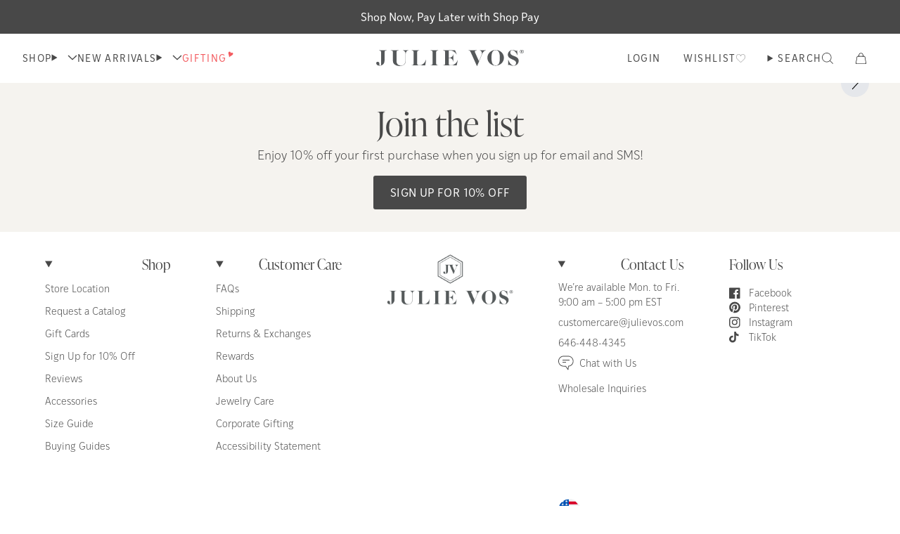

--- FILE ---
content_type: text/html; charset=utf-8
request_url: https://www.julievos.com/products/?okeReviewsNextUrl=%252Fstores%252F42a5c457-affc-485e-bed9-f3bce21aaf10%252Fproducts%252Fshopify-6746569605218%252Freviews%253Flimit%253D10%2526orderBy%253Dhelpful%252520desc%2526lastEvaluated%253D%25257B%252522helpfulCount%252522%25253A0%25252C%252522subscriberId%252522%25253A%25252242a5c457-affc-485e-bed9-f3bce21aaf10%252522%25252C%252522subscriberId_productId%252522%25253A%25252242a5c457-affc-485e-bed9-f3bce21aaf10%25253Ashopify-6746569605218%252522%25252C%252522reviewId%252522%25253A%252522f77388ba-1088-471f-89ee-f5b07772b3da%252522%25257D&okeReviewsPageNum=2
body_size: 58008
content:
<!doctype html>
<html class="no-js" lang="en">
  <head>
<!--LOOMI SDK-->
<!--DO NOT EDIT-->
<!--Start - Anti Flicker-->
<style id="vslyAntiFlickerStyle-AE29">
    .collection-product-grid, fieldset .option-selector {
        opacity: 0;
    }
</style>
<style id="vslyAntiFlickerStyle-BC82">
    .collection-product-grid, fieldset .option-selector {

        animation: vslyAntiFlickerFadeIn 0.1s linear;
        -moz-animation: vslyAntiFlickerFadeIn 0.1s linear;
        -o-animation: vslyAntiFlickerFadeIn 0.1s linear;
        -webkit-animation: vslyAntiFlickerFadeIn 0.1s linear;

        animation-fill-mode: forwards;
        -moz-animation-fill-mode: forwards;
        -o-animation-fill-mode: forwards;
        -webkit-animation-fill-mode: forwards;

        animation-delay: 800ms;
        -moz-animation-delay: 800ms;
        -o-animation-delay: 800ms;
        -webkit-animation-delay: 800ms;
    }

    @keyframes vslyAntiFlickerFadeIn {
        to {
            opacity: 1;
        }
    }
</style>
<script id="vslyAntiFlickerScript-OJ93" data-em-disable>
    console.debug('vsly-anti-flicker', 'Anti Flicker Script Loaded');
    let fallbackTimer = -1;
    let retryTimer = -1;
    let retries = 0;

    function _vslyAntiFlickerRevealInner() {
        try {
            console.debug('vsly-anti-flicker', 'Revealing');
            const hideElem = document.querySelector('#vslyAntiFlickerStyle-AE29');
            if (hideElem) {
                hideElem.remove();
            }
            clearTimeout(fallbackTimer);
            console.debug('vsly-anti-flicker', 'Revealing done');
        } catch (ex) {
            console.error('vsly-anti-flicker', ex);
            if (retries > 15) {
                setTimeout(window.vslyAntiFlickerReveal, 10);
                retries += 1;
            }
        }
    }

    window.vslyAntiFlickerReveal = function () {
        setTimeout(_vslyAntiFlickerRevealInner, 120);
    }

    fallbackTimer = setTimeout(() => {
        console.debug('vsly-anti-flicker', 'Falling back after timeout');
        window._vslyAntiFlickerRevealInner()
        clearTimeout(retryTimer)
    }, 800)
</script>
<!--End - Anti Flicker-->
<link rel="preconnect"  href="https://live.visually-io.com/" crossorigin data-em-disable>
<link rel="dns-prefetch" href="https://live.visually-io.com/" data-em-disable>
<script>
    (()=> {
        const env = 2;
        var store = "juliecollection.myshopify.com";
        var alias = store.replace(".myshopify.com", "").replaceAll("-", "_").toUpperCase();
        var jitsuKey =  "js.57472";
        window.loomi_ctx = {...(window.loomi_ctx || {}),storeAlias:alias,jitsuKey,env};
        
        
    
	
    })()
</script>
<link href="https://live.visually-io.com/cf/JULIECOLLECTION.js?k=js.57472&e=2&s=JULIECOLLECTION" rel="preload" as="script" data-em-disable>
<link href="https://live.visually-io.com/cf/JULIECOLLECTION.js?k=js.57472&e=2&s=JULIECOLLECTION" rel="preload" as="script" data-em-disable>
<link href="https://assets.visually.io/widgets/vsly-preact.min.js" rel="preload" as="script" data-em-disable>
<script data-vsly="preact2" type="text/javascript" src="https://assets.visually.io/widgets/vsly-preact.min.js" data-em-disable></script>
<script type="text/javascript" src="https://live.visually-io.com/cf/JULIECOLLECTION.js" data-em-disable></script>
<script type="text/javascript" src="https://live.visually-io.com/v/visually.js" data-em-disable></script>
<script defer type="text/javascript" src="https://live.visually-io.com/v/visually-a.js" data-em-disable></script>
<!--LOOMI SDK-->


    
      <link rel="preconnect" href="https://cdn.attn.tv" crossorigin>

    
    
    
    
    
    
    
    <script>
      (() => {
      const hosts = ['127.0.0.1', 'shopifypreview.com', 'admin.shopify.com', 'shogun.page', 'visually.io', 'loomi-stg.xyz', 'vsly.local:8000', 'heatmap.com', 'heatmapcore.com'].concat(["julievos.com","julievoswholesale.com","juliecollection.myshopify.com","julie-collection-wholesale.myshopify.com","julie-vos-wholesale-staging.myshopify.com","julievos-staging.myshopify.com","heatmap.com","heatmapcore.com"]);
      const allowed = hosts.find(host => window.location.hostname.includes(host));
      if (!allowed) window.location = 'about:blank';
      })();
    </script>
    <meta charset="utf-8">
<meta http-equiv="X-UA-Compatible" content="IE=edge">
<meta name="viewport" content="width=device-width,initial-scale=1">
<meta name="theme-color" content=""><link rel="canonical" href="https://www.julievos.com/collections"><link rel="preconnect" href="https://cdn.shopify.com" crossorigin>
<title>
  Collections
 | Julie Vos</title><meta name="description" content="Designed in New York City, Julie Vos fashion jewelry is made using semi-precious gemstones, pearl and fused glass, hand set in 24K gold plate. Shop now!">
<link rel="icon" type="image/png" href="//www.julievos.com/cdn/shop/files/Julie-Vos_Official-favicon.png?crop=center&height=32&v=1691000180&width=32">

<meta property="og:site_name" content="Julie Vos">
<meta property="og:url" content="https://www.julievos.com/collections">
<meta property="og:title" content="Collections">
<meta property="og:type" content="website">
<meta property="og:description" content="Designed in New York City, Julie Vos fashion jewelry is made using semi-precious gemstones, pearl and fused glass, hand set in 24K gold plate. Shop now!">

<meta property="og:image" content="http://www.julievos.com/cdn/shop/files/Julie-Vos_Official-Logo_SP23_Full_Gray.png?v=1690903673&width=2000">
  <meta property="og:image:secure_url" content="https://www.julievos.com/cdn/shop/files/Julie-Vos_Official-Logo_SP23_Full_Gray.png?v=1690903673&width=2000">
  <meta property="og:image:width" content="1200">
  <meta property="og:image:height" content="628"><meta name="twitter:card" content="summary_large_image">
<meta name="twitter:title" content="Collections">
<meta name="twitter:description" content="Designed in New York City, Julie Vos fashion jewelry is made using semi-precious gemstones, pearl and fused glass, hand set in 24K gold plate. Shop now!">
<script>window.performance && window.performance.mark && window.performance.mark('shopify.content_for_header.start');</script><meta name="facebook-domain-verification" content="gljxcywzpekenle2brgmxsc7f0qjok">
<meta id="shopify-digital-wallet" name="shopify-digital-wallet" content="/57472/digital_wallets/dialog">
<meta name="shopify-checkout-api-token" content="23acd8b407df98e373a888c0957eb7b5">
<script async="async" src="/checkouts/internal/preloads.js?locale=en-US"></script>
<link rel="preconnect" href="https://shop.app" crossorigin="anonymous">
<script async="async" src="https://shop.app/checkouts/internal/preloads.js?locale=en-US&shop_id=57472" crossorigin="anonymous"></script>
<script id="apple-pay-shop-capabilities" type="application/json">{"shopId":57472,"countryCode":"US","currencyCode":"USD","merchantCapabilities":["supports3DS"],"merchantId":"gid:\/\/shopify\/Shop\/57472","merchantName":"Julie Vos","requiredBillingContactFields":["postalAddress","email","phone"],"requiredShippingContactFields":["postalAddress","email","phone"],"shippingType":"shipping","supportedNetworks":["visa","masterCard","amex","discover","elo","jcb"],"total":{"type":"pending","label":"Julie Vos","amount":"1.00"},"shopifyPaymentsEnabled":true,"supportsSubscriptions":true}</script>
<script id="shopify-features" type="application/json">{"accessToken":"23acd8b407df98e373a888c0957eb7b5","betas":["rich-media-storefront-analytics"],"domain":"www.julievos.com","predictiveSearch":true,"shopId":57472,"locale":"en"}</script>
<script>var Shopify = Shopify || {};
Shopify.shop = "juliecollection.myshopify.com";
Shopify.locale = "en";
Shopify.currency = {"active":"USD","rate":"1.0"};
Shopify.country = "US";
Shopify.theme = {"name":"2.55.6 Julie Vos","id":139457593442,"schema_name":"Softlimit","schema_version":"2.55.6 | FW 2.175.0","theme_store_id":null,"role":"main"};
Shopify.theme.handle = "null";
Shopify.theme.style = {"id":null,"handle":null};
Shopify.cdnHost = "www.julievos.com/cdn";
Shopify.routes = Shopify.routes || {};
Shopify.routes.root = "/";</script>
<script type="module">!function(o){(o.Shopify=o.Shopify||{}).modules=!0}(window);</script>
<script>!function(o){function n(){var o=[];function n(){o.push(Array.prototype.slice.apply(arguments))}return n.q=o,n}var t=o.Shopify=o.Shopify||{};t.loadFeatures=n(),t.autoloadFeatures=n()}(window);</script>
<script>
  window.ShopifyPay = window.ShopifyPay || {};
  window.ShopifyPay.apiHost = "shop.app\/pay";
  window.ShopifyPay.redirectState = null;
</script>
<script id="shop-js-analytics" type="application/json">{"pageType":"list-collections"}</script>
<script defer="defer" async type="module" src="//www.julievos.com/cdn/shopifycloud/shop-js/modules/v2/client.init-shop-cart-sync_BN7fPSNr.en.esm.js"></script>
<script defer="defer" async type="module" src="//www.julievos.com/cdn/shopifycloud/shop-js/modules/v2/chunk.common_Cbph3Kss.esm.js"></script>
<script defer="defer" async type="module" src="//www.julievos.com/cdn/shopifycloud/shop-js/modules/v2/chunk.modal_DKumMAJ1.esm.js"></script>
<script type="module">
  await import("//www.julievos.com/cdn/shopifycloud/shop-js/modules/v2/client.init-shop-cart-sync_BN7fPSNr.en.esm.js");
await import("//www.julievos.com/cdn/shopifycloud/shop-js/modules/v2/chunk.common_Cbph3Kss.esm.js");
await import("//www.julievos.com/cdn/shopifycloud/shop-js/modules/v2/chunk.modal_DKumMAJ1.esm.js");

  window.Shopify.SignInWithShop?.initShopCartSync?.({"fedCMEnabled":true,"windoidEnabled":true});

</script>
<script>
  window.Shopify = window.Shopify || {};
  if (!window.Shopify.featureAssets) window.Shopify.featureAssets = {};
  window.Shopify.featureAssets['shop-js'] = {"shop-cart-sync":["modules/v2/client.shop-cart-sync_CJVUk8Jm.en.esm.js","modules/v2/chunk.common_Cbph3Kss.esm.js","modules/v2/chunk.modal_DKumMAJ1.esm.js"],"init-fed-cm":["modules/v2/client.init-fed-cm_7Fvt41F4.en.esm.js","modules/v2/chunk.common_Cbph3Kss.esm.js","modules/v2/chunk.modal_DKumMAJ1.esm.js"],"init-shop-email-lookup-coordinator":["modules/v2/client.init-shop-email-lookup-coordinator_Cc088_bR.en.esm.js","modules/v2/chunk.common_Cbph3Kss.esm.js","modules/v2/chunk.modal_DKumMAJ1.esm.js"],"init-windoid":["modules/v2/client.init-windoid_hPopwJRj.en.esm.js","modules/v2/chunk.common_Cbph3Kss.esm.js","modules/v2/chunk.modal_DKumMAJ1.esm.js"],"shop-button":["modules/v2/client.shop-button_B0jaPSNF.en.esm.js","modules/v2/chunk.common_Cbph3Kss.esm.js","modules/v2/chunk.modal_DKumMAJ1.esm.js"],"shop-cash-offers":["modules/v2/client.shop-cash-offers_DPIskqss.en.esm.js","modules/v2/chunk.common_Cbph3Kss.esm.js","modules/v2/chunk.modal_DKumMAJ1.esm.js"],"shop-toast-manager":["modules/v2/client.shop-toast-manager_CK7RT69O.en.esm.js","modules/v2/chunk.common_Cbph3Kss.esm.js","modules/v2/chunk.modal_DKumMAJ1.esm.js"],"init-shop-cart-sync":["modules/v2/client.init-shop-cart-sync_BN7fPSNr.en.esm.js","modules/v2/chunk.common_Cbph3Kss.esm.js","modules/v2/chunk.modal_DKumMAJ1.esm.js"],"init-customer-accounts-sign-up":["modules/v2/client.init-customer-accounts-sign-up_CfPf4CXf.en.esm.js","modules/v2/client.shop-login-button_DeIztwXF.en.esm.js","modules/v2/chunk.common_Cbph3Kss.esm.js","modules/v2/chunk.modal_DKumMAJ1.esm.js"],"pay-button":["modules/v2/client.pay-button_CgIwFSYN.en.esm.js","modules/v2/chunk.common_Cbph3Kss.esm.js","modules/v2/chunk.modal_DKumMAJ1.esm.js"],"init-customer-accounts":["modules/v2/client.init-customer-accounts_DQ3x16JI.en.esm.js","modules/v2/client.shop-login-button_DeIztwXF.en.esm.js","modules/v2/chunk.common_Cbph3Kss.esm.js","modules/v2/chunk.modal_DKumMAJ1.esm.js"],"avatar":["modules/v2/client.avatar_BTnouDA3.en.esm.js"],"init-shop-for-new-customer-accounts":["modules/v2/client.init-shop-for-new-customer-accounts_CsZy_esa.en.esm.js","modules/v2/client.shop-login-button_DeIztwXF.en.esm.js","modules/v2/chunk.common_Cbph3Kss.esm.js","modules/v2/chunk.modal_DKumMAJ1.esm.js"],"shop-follow-button":["modules/v2/client.shop-follow-button_BRMJjgGd.en.esm.js","modules/v2/chunk.common_Cbph3Kss.esm.js","modules/v2/chunk.modal_DKumMAJ1.esm.js"],"checkout-modal":["modules/v2/client.checkout-modal_B9Drz_yf.en.esm.js","modules/v2/chunk.common_Cbph3Kss.esm.js","modules/v2/chunk.modal_DKumMAJ1.esm.js"],"shop-login-button":["modules/v2/client.shop-login-button_DeIztwXF.en.esm.js","modules/v2/chunk.common_Cbph3Kss.esm.js","modules/v2/chunk.modal_DKumMAJ1.esm.js"],"lead-capture":["modules/v2/client.lead-capture_DXYzFM3R.en.esm.js","modules/v2/chunk.common_Cbph3Kss.esm.js","modules/v2/chunk.modal_DKumMAJ1.esm.js"],"shop-login":["modules/v2/client.shop-login_CA5pJqmO.en.esm.js","modules/v2/chunk.common_Cbph3Kss.esm.js","modules/v2/chunk.modal_DKumMAJ1.esm.js"],"payment-terms":["modules/v2/client.payment-terms_BxzfvcZJ.en.esm.js","modules/v2/chunk.common_Cbph3Kss.esm.js","modules/v2/chunk.modal_DKumMAJ1.esm.js"]};
</script>
<script>(function() {
  var isLoaded = false;
  function asyncLoad() {
    if (isLoaded) return;
    isLoaded = true;
    var urls = ["https:\/\/str.rise-ai.com\/?shop=juliecollection.myshopify.com","https:\/\/strn.rise-ai.com\/?shop=juliecollection.myshopify.com","\/\/swymv3pro-01.azureedge.net\/code\/swym_fb_pixel.js?shop=juliecollection.myshopify.com","https:\/\/config.gorgias.chat\/bundle-loader\/01GYCCF3R6JVBQWSKW7PYMWBHH?source=shopify1click\u0026shop=juliecollection.myshopify.com","\/\/cdn.shopify.com\/proxy\/0134c4b53b645ed9ce6251af3fc5cdf25226c99a2e0e9340277a6535ad3eb32a\/s3-us-west-2.amazonaws.com\/jsstore\/a\/G5QH2DE\/reids.js?shop=juliecollection.myshopify.com\u0026sp-cache-control=cHVibGljLCBtYXgtYWdlPTkwMA","https:\/\/cdn.attn.tv\/julievos\/dtag.js?shop=juliecollection.myshopify.com","\/\/cdn.shopify.com\/proxy\/3a023f8147d29e8fcc5da499e9a33b777583f256f89c888bc15d2e48ecc3ab6c\/app.retention.com\/shopify\/shopify_app_add_to_cart_script.js?shop=juliecollection.myshopify.com\u0026sp-cache-control=cHVibGljLCBtYXgtYWdlPTkwMA","https:\/\/dr4qe3ddw9y32.cloudfront.net\/awin-shopify-integration-code.js?aid=88653\u0026v=shopifyApp_5.2.3\u0026ts=1760363736116\u0026shop=juliecollection.myshopify.com","https:\/\/public.9gtb.com\/loader.js?g_cvt_id=f6c90790-ee8f-4a5c-bdab-949bee310ac5\u0026shop=juliecollection.myshopify.com"];
    for (var i = 0; i < urls.length; i++) {
      var s = document.createElement('script');
      s.type = 'text/javascript';
      s.async = true;
      s.src = urls[i];
      var x = document.getElementsByTagName('script')[0];
      x.parentNode.insertBefore(s, x);
    }
  };
  if(window.attachEvent) {
    window.attachEvent('onload', asyncLoad);
  } else {
    window.addEventListener('load', asyncLoad, false);
  }
})();</script>
<script id="__st">var __st={"a":57472,"offset":-18000,"reqid":"fa7a7ef1-14db-4ca0-902e-0cfd07ccbeb1-1769960045","pageurl":"www.julievos.com\/products?okeReviewsNextUrl=%252Fstores%252F42a5c457-affc-485e-bed9-f3bce21aaf10%252Fproducts%252Fshopify-6746569605218%252Freviews%253Flimit%253D10%2526orderBy%253Dhelpful%252520desc%2526lastEvaluated%253D%25257B%252522helpfulCount%252522%25253A0%25252C%252522subscriberId%252522%25253A%25252242a5c457-affc-485e-bed9-f3bce21aaf10%252522%25252C%252522subscriberId_productId%252522%25253A%25252242a5c457-affc-485e-bed9-f3bce21aaf10%25253Ashopify-6746569605218%252522%25252C%252522reviewId%252522%25253A%252522f77388ba-1088-471f-89ee-f5b07772b3da%252522%25257D\u0026okeReviewsPageNum=2","u":"8c3e232bfa26","p":"collections"};</script>
<script>window.ShopifyPaypalV4VisibilityTracking = true;</script>
<script id="captcha-bootstrap">!function(){'use strict';const t='contact',e='account',n='new_comment',o=[[t,t],['blogs',n],['comments',n],[t,'customer']],c=[[e,'customer_login'],[e,'guest_login'],[e,'recover_customer_password'],[e,'create_customer']],r=t=>t.map((([t,e])=>`form[action*='/${t}']:not([data-nocaptcha='true']) input[name='form_type'][value='${e}']`)).join(','),a=t=>()=>t?[...document.querySelectorAll(t)].map((t=>t.form)):[];function s(){const t=[...o],e=r(t);return a(e)}const i='password',u='form_key',d=['recaptcha-v3-token','g-recaptcha-response','h-captcha-response',i],f=()=>{try{return window.sessionStorage}catch{return}},m='__shopify_v',_=t=>t.elements[u];function p(t,e,n=!1){try{const o=window.sessionStorage,c=JSON.parse(o.getItem(e)),{data:r}=function(t){const{data:e,action:n}=t;return t[m]||n?{data:e,action:n}:{data:t,action:n}}(c);for(const[e,n]of Object.entries(r))t.elements[e]&&(t.elements[e].value=n);n&&o.removeItem(e)}catch(o){console.error('form repopulation failed',{error:o})}}const l='form_type',E='cptcha';function T(t){t.dataset[E]=!0}const w=window,h=w.document,L='Shopify',v='ce_forms',y='captcha';let A=!1;((t,e)=>{const n=(g='f06e6c50-85a8-45c8-87d0-21a2b65856fe',I='https://cdn.shopify.com/shopifycloud/storefront-forms-hcaptcha/ce_storefront_forms_captcha_hcaptcha.v1.5.2.iife.js',D={infoText:'Protected by hCaptcha',privacyText:'Privacy',termsText:'Terms'},(t,e,n)=>{const o=w[L][v],c=o.bindForm;if(c)return c(t,g,e,D).then(n);var r;o.q.push([[t,g,e,D],n]),r=I,A||(h.body.append(Object.assign(h.createElement('script'),{id:'captcha-provider',async:!0,src:r})),A=!0)});var g,I,D;w[L]=w[L]||{},w[L][v]=w[L][v]||{},w[L][v].q=[],w[L][y]=w[L][y]||{},w[L][y].protect=function(t,e){n(t,void 0,e),T(t)},Object.freeze(w[L][y]),function(t,e,n,w,h,L){const[v,y,A,g]=function(t,e,n){const i=e?o:[],u=t?c:[],d=[...i,...u],f=r(d),m=r(i),_=r(d.filter((([t,e])=>n.includes(e))));return[a(f),a(m),a(_),s()]}(w,h,L),I=t=>{const e=t.target;return e instanceof HTMLFormElement?e:e&&e.form},D=t=>v().includes(t);t.addEventListener('submit',(t=>{const e=I(t);if(!e)return;const n=D(e)&&!e.dataset.hcaptchaBound&&!e.dataset.recaptchaBound,o=_(e),c=g().includes(e)&&(!o||!o.value);(n||c)&&t.preventDefault(),c&&!n&&(function(t){try{if(!f())return;!function(t){const e=f();if(!e)return;const n=_(t);if(!n)return;const o=n.value;o&&e.removeItem(o)}(t);const e=Array.from(Array(32),(()=>Math.random().toString(36)[2])).join('');!function(t,e){_(t)||t.append(Object.assign(document.createElement('input'),{type:'hidden',name:u})),t.elements[u].value=e}(t,e),function(t,e){const n=f();if(!n)return;const o=[...t.querySelectorAll(`input[type='${i}']`)].map((({name:t})=>t)),c=[...d,...o],r={};for(const[a,s]of new FormData(t).entries())c.includes(a)||(r[a]=s);n.setItem(e,JSON.stringify({[m]:1,action:t.action,data:r}))}(t,e)}catch(e){console.error('failed to persist form',e)}}(e),e.submit())}));const S=(t,e)=>{t&&!t.dataset[E]&&(n(t,e.some((e=>e===t))),T(t))};for(const o of['focusin','change'])t.addEventListener(o,(t=>{const e=I(t);D(e)&&S(e,y())}));const B=e.get('form_key'),M=e.get(l),P=B&&M;t.addEventListener('DOMContentLoaded',(()=>{const t=y();if(P)for(const e of t)e.elements[l].value===M&&p(e,B);[...new Set([...A(),...v().filter((t=>'true'===t.dataset.shopifyCaptcha))])].forEach((e=>S(e,t)))}))}(h,new URLSearchParams(w.location.search),n,t,e,['guest_login'])})(!0,!0)}();</script>
<script integrity="sha256-4kQ18oKyAcykRKYeNunJcIwy7WH5gtpwJnB7kiuLZ1E=" data-source-attribution="shopify.loadfeatures" defer="defer" src="//www.julievos.com/cdn/shopifycloud/storefront/assets/storefront/load_feature-a0a9edcb.js" crossorigin="anonymous"></script>
<script crossorigin="anonymous" defer="defer" src="//www.julievos.com/cdn/shopifycloud/storefront/assets/shopify_pay/storefront-65b4c6d7.js?v=20250812"></script>
<script data-source-attribution="shopify.dynamic_checkout.dynamic.init">var Shopify=Shopify||{};Shopify.PaymentButton=Shopify.PaymentButton||{isStorefrontPortableWallets:!0,init:function(){window.Shopify.PaymentButton.init=function(){};var t=document.createElement("script");t.src="https://www.julievos.com/cdn/shopifycloud/portable-wallets/latest/portable-wallets.en.js",t.type="module",document.head.appendChild(t)}};
</script>
<script data-source-attribution="shopify.dynamic_checkout.buyer_consent">
  function portableWalletsHideBuyerConsent(e){var t=document.getElementById("shopify-buyer-consent"),n=document.getElementById("shopify-subscription-policy-button");t&&n&&(t.classList.add("hidden"),t.setAttribute("aria-hidden","true"),n.removeEventListener("click",e))}function portableWalletsShowBuyerConsent(e){var t=document.getElementById("shopify-buyer-consent"),n=document.getElementById("shopify-subscription-policy-button");t&&n&&(t.classList.remove("hidden"),t.removeAttribute("aria-hidden"),n.addEventListener("click",e))}window.Shopify?.PaymentButton&&(window.Shopify.PaymentButton.hideBuyerConsent=portableWalletsHideBuyerConsent,window.Shopify.PaymentButton.showBuyerConsent=portableWalletsShowBuyerConsent);
</script>
<script data-source-attribution="shopify.dynamic_checkout.cart.bootstrap">document.addEventListener("DOMContentLoaded",(function(){function t(){return document.querySelector("shopify-accelerated-checkout-cart, shopify-accelerated-checkout")}if(t())Shopify.PaymentButton.init();else{new MutationObserver((function(e,n){t()&&(Shopify.PaymentButton.init(),n.disconnect())})).observe(document.body,{childList:!0,subtree:!0})}}));
</script>
<link id="shopify-accelerated-checkout-styles" rel="stylesheet" media="screen" href="https://www.julievos.com/cdn/shopifycloud/portable-wallets/latest/accelerated-checkout-backwards-compat.css" crossorigin="anonymous">
<style id="shopify-accelerated-checkout-cart">
        #shopify-buyer-consent {
  margin-top: 1em;
  display: inline-block;
  width: 100%;
}

#shopify-buyer-consent.hidden {
  display: none;
}

#shopify-subscription-policy-button {
  background: none;
  border: none;
  padding: 0;
  text-decoration: underline;
  font-size: inherit;
  cursor: pointer;
}

#shopify-subscription-policy-button::before {
  box-shadow: none;
}

      </style>

<script>window.performance && window.performance.mark && window.performance.mark('shopify.content_for_header.end');</script>
    <script>
      document.documentElement.className = document.documentElement.className.replace('no-js', 'js');
    </script>
    

<style>
  :root {--button-light: #FFFFFF;
      --button-light-active: #484848;
      --button-light-text: #484848;
      --button-light-text-active: #ffffff;
      
      
      
--button-dark: #484848;
      --button-dark-active: #000000;
      --button-dark-text: #FFFFFF;
      --button-dark-text-active: #FFFFFF;
      
      
      

      --button-outline-active: #FFF;
      --button-outline-text: #484848;
      --button-outline-text-active: #000000;
      --button-outline-border-color: #484848;
      --button-outline-border-width: 2px;
      --button-outline-border-active: #000000;

      
      --button-outline_light-text: #FFFFFF;
      --button-outline_light-text-active: #EEEEEE;
      --button-outline_light-border-color: #FFFFFF;
      --button-outline_light-border-width: 2px;
      --button-outline_light-border-active: #EEEEEE;
--button-border-radius: 3px;
      --button-success: #0f918b;
      --button-error: #cc5555;
      --button-text-transform: uppercase;
      --button-letter-spacing: 0.025em;
      --button-disabled-opacity: 0.65;
      --button-disabled-grayscale: grayscale(100%);
      --link-color: #484848;
      --link-color-active: #484848;
      --body-text-color: #484848;
      --drawer-bg: #ffffff;
      
      --color-white: #fff;
      --color-black: #000;
      --input-border: #D1D5DB;
      
      --modal-overlay: rgba(0, 0, 0, 0.5);
      --product-option-bg: #FFFFFF;
      --product-option-text: #484848;
      --product-option-border: #484848;
      --product-option-bg-active: #484848;
      --product-option-text-active: #FFFFFF;
      --product-option-border-active: #484848;
      --product-option-bg-disabled: #333333;
      --product-option-text-disabled: #CCCCCC;
      --product-option-border-disabled: #484848;
      --page-max-width: 1536px;
  }
  
    @media (min-width:640px) {
      :root {
        --drawer-max-width: 375px;
      }
    }
  
</style>

    <script>
  /*Typekit cache*/
   !function(e, t, n, a, c, l, m, o, d, f, h, i) {
    c[l]&&(d=e.createElement(t), d[n]=c[l], e[a]("head")[0].appendChild(d), e.documentElement.className+=" wf-cached"),
    function s() {
      for(d=e[a](t), f="", h=0; h<d.length; h++)i=d[h][n],
      i.match(m)&&(f+=i);
      f&&(c[l]="/**/"+f),
      setTimeout(s, o+=o)
    }
    ()
  }
  (document, "style", "innerHTML", "getElementsByTagName", localStorage, "tk", /^@font|^\.tk-/, 100);
</script>
<script>
  /*Typekit advanced embed code*/
  (function(d) {
    var config= {
      kitId: "uon8vdr",
      scriptTimeout: 3000,
      async: true
    },
    h=d.documentElement,t=setTimeout(function(){h.className=h.className.replace(/\bwf-loading\b/g,"")+" wf-inactive";},config.scriptTimeout),tk=d.createElement("script"),f=false,s=d.getElementsByTagName("script")[0],a;h.className+=" wf-loading";tk.src='https://use.typekit.net/'+config.kitId+'.js';tk.async=true;tk.onload=tk.onreadystatechange=function(){a=this.readyState;if(f||a&&a!="complete"&&a!="loaded")return;f=true;clearTimeout(t);try{Typekit.load(config)}catch(e){}};s.parentNode.insertBefore(tk,s)
  })(document);
</script>
<style data-shopify>
  :root {
    --font-body-family: ivystyle-sans, Helvetica, Arial, sans-serif;
    --font-heading-family: ivypresto-display, "Times New Roman", Times, serif;
    --font-body-bold-weight: 600;
    --font-heading-bold-weight: 600;
  }
</style>

    
      <script>
  /* >> Heatmap.com :: Snippet << */
  (function (h,e,a,t,m,ap) {
    (h._heatmap_paq = []).push([ 'setTrackerUrl', (h.heatUrl = e) + a]);
    h.hErrorLogs=h.hErrorLogs || []; ap=t.createElement('script');
    ap.src=h.heatUrl+'preprocessor.min.js?sid='+m;
    ap.defer=true; t.head.appendChild(ap);
    ['error', 'unhandledrejection'].forEach(function (ty) {
        h.addEventListener(ty, function (et) { h.hErrorLogs.push({ type: ty, event: et }); });
    });
  })(window,'https://dashboard.heatmap.com/','heatmap.php',document,3517);
</script>

    
    <style>
      :root {
        --gold-swatch-color: #E7D2B0;
        --silver-swatch-color: #DEDEDE;
      }
      .material-swatch-gold {
        background-color: var(--gold-swatch-color);
      }
      .material-swatch-silver {
        background-color: var(--silver-swatch-color);
      }
    </style>
    




    <script>
  window.theme = window.theme || {};
  window.theme.animations = {
    enabled: false
  }
</script>

    
    
<style>
  :root {
    --tooltip-bg: #ebe0dc;
    --tooltip-text: #484848;
  }
</style>

    
<script>
  window.theme = window.theme || {};
  window.theme.cartDisplay = {
      notification: "(max-width: 768px)",
      page: null,
      drawers: "(min-width: 768px)"
    };
</script>

<link rel="preload" as="style" href="//www.julievos.com/cdn/shop/t/1261/assets/critical.css?v=180347235648272017041769447057">
<link rel="stylesheet" href="//www.julievos.com/cdn/shop/t/1261/assets/critical.css?v=180347235648272017041769447057">
<link rel="preload" href="//www.julievos.com/cdn/shop/t/1261/assets/main.css?v=71049017500552219511769447067" as="style" onload="this.onload=null;this.rel='stylesheet'">
<noscript><link type="text/css" href="//www.julievos.com/cdn/shop/t/1261/assets/main.css?v=71049017500552219511769447067" rel="stylesheet"></noscript>


  <link rel="prefetch" href="//www.julievos.com/cdn/shop/t/1261/assets/cart-display.css?v=140964177020125007631769447046" as="style">


  <style>
    .product-info  img.okeReviews-reviewsCarousel-review-product-image, .okeReviews-reviewsCarousel-review-product-name, .product-info .okeReviews .okeReviews-reviewsCarousel-review-reviewer-avatar, .product-info .okeReviews .okeReviews-reviewsAggregate-mod {
    display: none !important;
}

.product-info .okeReviews-widget-holder, .product-info .okeReviews .okeReviews-reviewsWidget {
    padding: 0px !important;
}
.product-info .okeReviews.okeReviews--theme .okeReviews-reviewsWidget-header {
    display: none !important;
}
.product-info .okeReviews .okeReviews-reviewsAggregate-side, .product-info .okeReviews-review-side {
    padding: 0 1em !important;
}
.product-info .okeReviews .okeReviews-reviewsWidget-reviewsAggregate {
    margin-bottom: 0px !important;
}
.product-info .okeReviews .okeReviews-reviews-controls {
    padding-bottom: 0px !important;
}
.product-info .okeReviews.okeReviews--theme .okeReviews-review-main-heading {
    font-size:20px !important;
}

.product-info .okeReviews.okeReviews--theme {
    font-size: 14px;
}

.product-info .okeReviews .okeReviews-reviews-review {
    margin-bottom: 1em;
}

.product-info .okeReviews .flickity-prev-next-button {
    top: 50%;
    width: 30px;
    height: 30px;
}
.product-info .okeReviews .flickity-prev-next-button {
    border-radius: 50px;
    border: 1px #949797 solid;
}
.product-info .okeReviews .okeReviews-reviewsCarousel {
    padding: 0px !important;
}
.nosto_element .slider-button {border-color: #484848;background-color: #fff;}
#categorypage-nosto-2 .my-8 {margin-bottom: 0;}
@media screen and (max-width: 767px) {


#shopify-section-template--14761037791330__1653016392a997d882 .-translate-y-1\/2 {--tw-translate-y: -177%;}
body.index .pb-24 {padding-bottom: 1.5rem;}

}
.shopify-payment-button__more-options {font-size: 10px;margin-top: 5px;}
@media screen and (min-width: 992px) {
#block-dc5121b8-b930-4bda-8d21-60651101c68b .max-w-screen-sm { margin-right: 8%;}
.list-menu  > li:nth-child(4) a {color: #9F2634}
}

body.collection-no-title-collection .price--on-sale .price__regular {color: #9F2634;}
body.product-final-sale-template .grid.grid-cols-2.gap-2 .relative:first-child .text-sm {display: none}
body.product-final-sale-template .grid.grid-cols-2.gap-2 .relative:last-child .flex-none {display: none}
.zest--description.clique--description {display: none}
.h-header_height {height: 60px}

.swym-ui-component *, .swym-ui-component .swym-is-button, .swym-ui-component .swym-is-anchor, .swym-ui-component .swym-title, .swym-ui-component .swym-heading, .swym-ui-component .swym-label {font-family: ivystyle-sans, Helvetica, Arial, sans-serif !important;}
.swym-ui-component .swym-title {font-family: ivypresto-display, "Times New Roman", Times, serif !important; color: #484848 !important;}
.swym-ui-component .swym-wishlist-grid .swym-wishlist-item .swym-variant-title {font-size: 12px !important;}
.swym-ui-component .swym-wishlist-detail-header .swym-wishlist-main-title {font-family: ivypresto-display, "Times New Roman", Times, serif !important; font-size: 2rem !important; font-weight: 400 !important;}
.swym-ui-component .swym-product-price .swym-product-final-price {font-weight: 400 !important; font-size: 14px !important;}
.swym-ui-components .swym-bg-2, .swym-ui-component .swym-bg-2 {background: #484848 !important; }
.swym-ui-component .swym-wishlist-grid {max-width: 91% !important; padding-top: 10px !important;}
.swym-ui-component .swym-wishlist-grid .swym-wishlist-item .swym-add-to-cart-btn {font-weight: normal !important;}
.swym-ui-component .swym-wishlist-detail-header {padding-top: 25px !important;}
@media only screen and (max-width: 900px) {.swym-ui-component .swym-wishlist-detail-header {padding: 10px 15px 0 !important; margin-bottom: 10px !important;}.swym-ui-component .swym-simple-wishlist-modal .swym-modal-content .swym-close-btn .swym-icon::before, .swym-ui-component .swym-user-login-status {color: #fff !important;}.swym-ui-component .swym-wishlist-grid {padding-top: 20px !important;}}
#FacetFiltersForm .rounded-filter {
  background: none;
  color: #484848;
}
.sort__custom-select--inner [data-value=title-ascending], .sort__custom-select--inner [data-value=title-descending]  { display: none}
.account-desktop-nav li:nth-child(2) {flex-direction: column}
.account-desktop-nav li:nth-child(2) div {width: 100%;}
.account-desktop-nav li:nth-child(2) #Rise-account-page-button {margin-top: 0 !important; text-align: left;}
#Rise-account-page-button:before {content:""; background: url(https://cdn.shopify.com/s/files/1/0005/7472/files/Icon_Shopping-Credit.svg?v=1680296708) no-repeat; width: 32px; height: 28px; display: inline-block; vertical-align: middle; margin-right: 5px; }
.menu-drawer__inner-submenu ul.list-menu li:nth-child(1) a.font-heading {font-size: 17px;}
.menu-drawer__inner-submenu .nested-menu summary:hover {font-weight: bold;}
.menu-drawer__inner-submenu .nested-menu ul li {padding-left: 1.5rem;}
/*.menu-item__gifting {color: #d96789;}*/
/*.menu-item__sale {color: #9f2634}*/
.main-menu li:last-child > .menu-drawer__menu-item  {color: #F35B5F}
.main-menu li:last-child > .menu-drawer__menu-item:after {content: "♥"; position: absolute; top: 27%; padding-left: 1px; transform: rotate(22deg);}

.main-menu li:first-child .menu-drawer__inner-submenu:nth-of-type(3) [menu="link-shop"]:nth-of-type(3)  a:after, .main-menu li:first-child .menu-drawer__inner-submenu:nth-of-type(3) [menu="link-shop"]:nth-of-type(6)  a:after, .main-menu li:first-child .menu-drawer__inner-submenu:nth-of-type(4) [menu="link-shop"]:nth-of-type(1)  a:after, .main-menu li:first-child .menu-drawer__inner-submenu:nth-of-type(4) [menu="link-shop"]:last-of-type  a:after {content: "New"; font-size: 9px; display: inline; top: -6px; position: relative; text-transform: uppercase; color: #29a197; font-style: italic;}
@media screen and (min-width: 768px) and (max-width: 1200px) {ul. tracking-widest  li.tracking-widest  {max-width: 140px;}}

nav-header menu-dropdown.open {
  border-bottom-width: 0px;
}
nav-header menu-dropdown.open>[data-dropdown-link] {
  text-decoration-line: underline;
}
.shop-the-look-wrap .page-width {
  max-width: 1300px;
}
.page-klaviyo-sign-up-page #shopify-section-attentive-sms-capture .text-lockup {
  display: none;
}
.page-klaviyo-sign-up-page #shopify-section-attentive-sms-capture .attentive-signup-trigger-buttons {
padding-bottom: 4rem;
}
.product-gallery video-scaffold {
    left: 0 !important;
}

.collection-filters-display .collection-filter-metal .option-selector {
   flex-direction: row;
}

.collection-filters-display accordion-component[data-filter="color"] {
  display: none;
}
.product-buying-guide .product-description {display: none;}
  </style>

<!-- BEGIN app block: shopify://apps/visually-a-b-testing-cro/blocks/visually/d08aba15-0b89-475b-9f75-9c4c0ca8c3c4 --><script data-vsly="preact">
    const hasPreact = !!Array.from(document.getElementsByTagName('script')).find(x => !!['vsly-preact.min.js'].find(s => x?.src?.includes(s)) || x.getAttribute('data-vsly') === 'preact2')
    if (!hasPreact) {
        var script = document.createElement('script');
        script.src = 'https://live.visually-io.com/widgets/vsly-preact.min.js';
        document.head.appendChild(script);
    }
</script>
<script type="module">
  const env = 2
  var store = "juliecollection.myshopify.com";
  var alias = store.replace(".myshopify.com", "").replaceAll("-", "_").toUpperCase();
  if(!window.vsly_init){
    window.vsly_init = true
    window.vsly_app_embed = true
    import("https://live.visually-io.com/v/visually.esm.js").then(({sdk})=>{
      sdk.initialize(env, alias);
    })
    var jitsuKey =  "js.57472";
    window.loomi_ctx = {...(window.loomi_ctx || {}),storeAlias:alias,jitsuKey,env};
    
    
  }
</script>
<script defer type="module">
  const env = 2
  var store = "juliecollection.myshopify.com";
  var alias = store.replace(".myshopify.com", "").replaceAll("-", "_").toUpperCase();
  var jitsuKey =  "js.57472";
  if(!window.vsly_analytics_init) {
    window.vsly_analytics_init = true
    import("https://live.visually-io.com/v/visually-a.esm.js").then(({sdk})=> {
      sdk.initialize(jitsuKey, alias, env);
    })
  }</script>

<!-- END app block --><!-- BEGIN app block: shopify://apps/elevar-conversion-tracking/blocks/dataLayerEmbed/bc30ab68-b15c-4311-811f-8ef485877ad6 -->



<script type="module" dynamic>
  const configUrl = "/a/elevar/static/configs/4c72abd6a5ac04bacf537550aa172ea4805d1f6c/config.js";
  const config = (await import(configUrl)).default;
  const scriptUrl = config.script_src_app_theme_embed;

  if (scriptUrl) {
    const { handler } = await import(scriptUrl);

    await handler(
      config,
      {
        cartData: {
  marketId: "1680375906",
  attributes:{},
  cartTotal: "0.0",
  currencyCode:"USD",
  items: []
}
,
        user: {cartTotal: "0.0",
    currencyCode:"USD",customer: {},
}
,
        isOnCartPage:false,
        collectionView:null,
        searchResultsView:null,
        productView:null,
        checkoutComplete: null
      }
    );
  }
</script>


<!-- END app block --><!-- BEGIN app block: shopify://apps/okendo/blocks/theme-settings/bb689e69-ea70-4661-8fb7-ad24a2e23c29 --><!-- BEGIN app snippet: header-metafields -->




    <script id="okeReferralSettings" type="application/json">{"subscriberId":"42a5c457-affc-485e-bed9-f3bce21aaf10","matchCustomerLocale":false,"localeAndVariant":{"code":"en"},"referralSettings":{"referralsDisabled":false,"rewardSet":{"sender":{"type":"loyalty","integration":"okendo","basePointsAmount":50,"vipTierPointRules":{"d3266355-913d-4c8a-ad9c-6123f6b8491b":{"isActive":true,"isDefault":true,"pointsAmount":50},"078434e8-ee74-4c05-a462-7cac1bef3a3b":{"isActive":true,"pointsAmount":50},"5bf26a14-da42-4391-93e8-e9e19bd0cd45":{"isActive":true,"pointsAmount":50},"c3b5990b-cac9-45d1-8def-ace308eb6d50":{"isActive":true,"pointsAmount":50}}},"recipient":{"type":"coupon","description":"$20 off your first order with a minimum purchase of $100","value":20,"valueType":"fixed_amount"}},"terms":{"enabled":false},"textContentSet":{"recipient":{"thankYouTitleText":"Here is your coupon code!","titleText":"Enter your email to receive your coupon"},"sender":{"thankYouTitleText":"Thank you for referring your friends!","titleText":"Refer a friend"}},"showMarketingOptIn":false,"socialShare":{"options":{"sms":true,"twitter":true,"whatsApp":true,"facebookMessenger":true,"facebook":true},"defaultText":"I love Julie Vos! Use this link to get a discount!","displayType":"brand"},"style":{"button":{"hoverBackgroundColor":"#000000","backgroundColor":"#484848","hoverTextColor":"#FFFFFF","textColor":"#FFFFFF"},"text":{"primaryColor":"#484848","fontFamily":"ivystyle-sans","secondaryColor":"#484848"},"hideOkendoBranding":true,"bubble":{"textColor":"#FFFFFF","backgroundColor":"#484848"},"removeBorderRadius":true,"textField":{"border":{"color":"#FFFFFF","focusColor":"#484848","focusShadowColor":"#a4a4a4"}}}}}</script><script type="text/javascript" defer="" src="https://d3hw6dc1ow8pp2.cloudfront.net/referrals/js/referrals-api.js"></script>







    <style data-oke-reviews-version="0.82.1" type="text/css" data-href="https://d3hw6dc1ow8pp2.cloudfront.net/reviews-widget-plus/css/okendo-reviews-styles.9d163ae1.css"></style><style data-oke-reviews-version="0.82.1" type="text/css" data-href="https://d3hw6dc1ow8pp2.cloudfront.net/reviews-widget-plus/css/modules/okendo-star-rating.4cb378a8.css"></style><style data-oke-reviews-version="0.82.1" type="text/css" data-href="https://d3hw6dc1ow8pp2.cloudfront.net/reviews-widget-plus/css/modules/okendo-reviews-keywords.0942444f.css"></style><style data-oke-reviews-version="0.82.1" type="text/css" data-href="https://d3hw6dc1ow8pp2.cloudfront.net/reviews-widget-plus/css/modules/okendo-reviews-summary.a0c9d7d6.css"></style><style type="text/css">.okeReviews[data-oke-container],div.okeReviews{font-size:14px;font-size:var(--oke-text-regular);font-weight:400;font-family:var(--oke-text-fontFamily);line-height:1.6}.okeReviews[data-oke-container] *,.okeReviews[data-oke-container] :after,.okeReviews[data-oke-container] :before,div.okeReviews *,div.okeReviews :after,div.okeReviews :before{box-sizing:border-box}.okeReviews[data-oke-container] h1,.okeReviews[data-oke-container] h2,.okeReviews[data-oke-container] h3,.okeReviews[data-oke-container] h4,.okeReviews[data-oke-container] h5,.okeReviews[data-oke-container] h6,div.okeReviews h1,div.okeReviews h2,div.okeReviews h3,div.okeReviews h4,div.okeReviews h5,div.okeReviews h6{font-size:1em;font-weight:400;line-height:1.4;margin:0}.okeReviews[data-oke-container] ul,div.okeReviews ul{padding:0;margin:0}.okeReviews[data-oke-container] li,div.okeReviews li{list-style-type:none;padding:0}.okeReviews[data-oke-container] p,div.okeReviews p{line-height:1.8;margin:0 0 4px}.okeReviews[data-oke-container] p:last-child,div.okeReviews p:last-child{margin-bottom:0}.okeReviews[data-oke-container] a,div.okeReviews a{text-decoration:none;color:inherit}.okeReviews[data-oke-container] button,div.okeReviews button{border-radius:0;border:0;box-shadow:none;margin:0;width:auto;min-width:auto;padding:0;background-color:transparent;min-height:auto}.okeReviews[data-oke-container] button,.okeReviews[data-oke-container] input,.okeReviews[data-oke-container] select,.okeReviews[data-oke-container] textarea,div.okeReviews button,div.okeReviews input,div.okeReviews select,div.okeReviews textarea{font-family:inherit;font-size:1em}.okeReviews[data-oke-container] label,.okeReviews[data-oke-container] select,div.okeReviews label,div.okeReviews select{display:inline}.okeReviews[data-oke-container] select,div.okeReviews select{width:auto}.okeReviews[data-oke-container] article,.okeReviews[data-oke-container] aside,div.okeReviews article,div.okeReviews aside{margin:0}.okeReviews[data-oke-container] table,div.okeReviews table{background:transparent;border:0;border-collapse:collapse;border-spacing:0;font-family:inherit;font-size:1em;table-layout:auto}.okeReviews[data-oke-container] table td,.okeReviews[data-oke-container] table th,.okeReviews[data-oke-container] table tr,div.okeReviews table td,div.okeReviews table th,div.okeReviews table tr{border:0;font-family:inherit;font-size:1em}.okeReviews[data-oke-container] table td,.okeReviews[data-oke-container] table th,div.okeReviews table td,div.okeReviews table th{background:transparent;font-weight:400;letter-spacing:normal;padding:0;text-align:left;text-transform:none;vertical-align:middle}.okeReviews[data-oke-container] table tr:hover td,.okeReviews[data-oke-container] table tr:hover th,div.okeReviews table tr:hover td,div.okeReviews table tr:hover th{background:transparent}.okeReviews[data-oke-container] fieldset,div.okeReviews fieldset{border:0;padding:0;margin:0;min-width:0}.okeReviews[data-oke-container] img,.okeReviews[data-oke-container] svg,div.okeReviews img,div.okeReviews svg{max-width:none}.okeReviews[data-oke-container] div:empty,div.okeReviews div:empty{display:block}.okeReviews[data-oke-container] .oke-icon:before,div.okeReviews .oke-icon:before{font-family:oke-widget-icons!important;font-style:normal;font-weight:400;font-variant:normal;text-transform:none;line-height:1;-webkit-font-smoothing:antialiased;-moz-osx-font-smoothing:grayscale;color:inherit}.okeReviews[data-oke-container] .oke-icon--select-arrow:before,div.okeReviews .oke-icon--select-arrow:before{content:""}.okeReviews[data-oke-container] .oke-icon--loading:before,div.okeReviews .oke-icon--loading:before{content:""}.okeReviews[data-oke-container] .oke-icon--pencil:before,div.okeReviews .oke-icon--pencil:before{content:""}.okeReviews[data-oke-container] .oke-icon--filter:before,div.okeReviews .oke-icon--filter:before{content:""}.okeReviews[data-oke-container] .oke-icon--play:before,div.okeReviews .oke-icon--play:before{content:""}.okeReviews[data-oke-container] .oke-icon--tick-circle:before,div.okeReviews .oke-icon--tick-circle:before{content:""}.okeReviews[data-oke-container] .oke-icon--chevron-left:before,div.okeReviews .oke-icon--chevron-left:before{content:""}.okeReviews[data-oke-container] .oke-icon--chevron-right:before,div.okeReviews .oke-icon--chevron-right:before{content:""}.okeReviews[data-oke-container] .oke-icon--thumbs-down:before,div.okeReviews .oke-icon--thumbs-down:before{content:""}.okeReviews[data-oke-container] .oke-icon--thumbs-up:before,div.okeReviews .oke-icon--thumbs-up:before{content:""}.okeReviews[data-oke-container] .oke-icon--close:before,div.okeReviews .oke-icon--close:before{content:""}.okeReviews[data-oke-container] .oke-icon--chevron-up:before,div.okeReviews .oke-icon--chevron-up:before{content:""}.okeReviews[data-oke-container] .oke-icon--chevron-down:before,div.okeReviews .oke-icon--chevron-down:before{content:""}.okeReviews[data-oke-container] .oke-icon--star:before,div.okeReviews .oke-icon--star:before{content:""}.okeReviews[data-oke-container] .oke-icon--magnifying-glass:before,div.okeReviews .oke-icon--magnifying-glass:before{content:""}@font-face{font-family:oke-widget-icons;src:url(https://d3hw6dc1ow8pp2.cloudfront.net/reviews-widget-plus/fonts/oke-widget-icons.ttf) format("truetype"),url(https://d3hw6dc1ow8pp2.cloudfront.net/reviews-widget-plus/fonts/oke-widget-icons.woff) format("woff"),url(https://d3hw6dc1ow8pp2.cloudfront.net/reviews-widget-plus/img/oke-widget-icons.bc0d6b0a.svg) format("svg");font-weight:400;font-style:normal;font-display:block}.okeReviews[data-oke-container] .oke-button,div.okeReviews .oke-button{display:inline-block;border-style:solid;border-color:var(--oke-button-borderColor);border-width:var(--oke-button-borderWidth);background-color:var(--oke-button-backgroundColor);line-height:1;padding:12px 24px;margin:0;border-radius:var(--oke-button-borderRadius);color:var(--oke-button-textColor);text-align:center;position:relative;font-weight:var(--oke-button-fontWeight);font-size:var(--oke-button-fontSize);font-family:var(--oke-button-fontFamily);outline:0}.okeReviews[data-oke-container] .oke-button-text,.okeReviews[data-oke-container] .oke-button .oke-icon,div.okeReviews .oke-button-text,div.okeReviews .oke-button .oke-icon{line-height:1}.okeReviews[data-oke-container] .oke-button.oke-is-loading,div.okeReviews .oke-button.oke-is-loading{position:relative}.okeReviews[data-oke-container] .oke-button.oke-is-loading:before,div.okeReviews .oke-button.oke-is-loading:before{font-family:oke-widget-icons!important;font-style:normal;font-weight:400;font-variant:normal;text-transform:none;line-height:1;-webkit-font-smoothing:antialiased;-moz-osx-font-smoothing:grayscale;content:"";color:undefined;font-size:12px;display:inline-block;animation:oke-spin 1s linear infinite;position:absolute;width:12px;height:12px;top:0;left:0;bottom:0;right:0;margin:auto}.okeReviews[data-oke-container] .oke-button.oke-is-loading>*,div.okeReviews .oke-button.oke-is-loading>*{opacity:0}.okeReviews[data-oke-container] .oke-button.oke-is-active,div.okeReviews .oke-button.oke-is-active{background-color:var(--oke-button-backgroundColorActive);color:var(--oke-button-textColorActive);border-color:var(--oke-button-borderColorActive)}.okeReviews[data-oke-container] .oke-button:not(.oke-is-loading),div.okeReviews .oke-button:not(.oke-is-loading){cursor:pointer}.okeReviews[data-oke-container] .oke-button:not(.oke-is-loading):not(.oke-is-active):hover,div.okeReviews .oke-button:not(.oke-is-loading):not(.oke-is-active):hover{background-color:var(--oke-button-backgroundColorHover);color:var(--oke-button-textColorHover);border-color:var(--oke-button-borderColorHover);box-shadow:0 0 0 2px var(--oke-button-backgroundColorHover)}.okeReviews[data-oke-container] .oke-button:not(.oke-is-loading):not(.oke-is-active):active,.okeReviews[data-oke-container] .oke-button:not(.oke-is-loading):not(.oke-is-active):hover:active,div.okeReviews .oke-button:not(.oke-is-loading):not(.oke-is-active):active,div.okeReviews .oke-button:not(.oke-is-loading):not(.oke-is-active):hover:active{background-color:var(--oke-button-backgroundColorActive);color:var(--oke-button-textColorActive);border-color:var(--oke-button-borderColorActive)}.okeReviews[data-oke-container] .oke-title,div.okeReviews .oke-title{font-weight:var(--oke-title-fontWeight);font-size:var(--oke-title-fontSize);font-family:var(--oke-title-fontFamily)}.okeReviews[data-oke-container] .oke-bodyText,div.okeReviews .oke-bodyText{font-weight:var(--oke-bodyText-fontWeight);font-size:var(--oke-bodyText-fontSize);font-family:var(--oke-bodyText-fontFamily)}.okeReviews[data-oke-container] .oke-linkButton,div.okeReviews .oke-linkButton{cursor:pointer;font-weight:700;pointer-events:auto;text-decoration:underline}.okeReviews[data-oke-container] .oke-linkButton:hover,div.okeReviews .oke-linkButton:hover{text-decoration:none}.okeReviews[data-oke-container] .oke-readMore,div.okeReviews .oke-readMore{cursor:pointer;color:inherit;text-decoration:underline}.okeReviews[data-oke-container] .oke-select,div.okeReviews .oke-select{cursor:pointer;background-repeat:no-repeat;background-position-x:100%;background-position-y:50%;border:none;padding:0 24px 0 12px;-moz-appearance:none;appearance:none;color:inherit;-webkit-appearance:none;background-color:transparent;background-image:url("data:image/svg+xml;charset=utf-8,%3Csvg fill='currentColor' xmlns='http://www.w3.org/2000/svg' viewBox='0 0 24 24'%3E%3Cpath d='M7 10l5 5 5-5z'/%3E%3Cpath d='M0 0h24v24H0z' fill='none'/%3E%3C/svg%3E");outline-offset:4px}.okeReviews[data-oke-container] .oke-select:disabled,div.okeReviews .oke-select:disabled{background-color:transparent;background-image:url("data:image/svg+xml;charset=utf-8,%3Csvg fill='%239a9db1' xmlns='http://www.w3.org/2000/svg' viewBox='0 0 24 24'%3E%3Cpath d='M7 10l5 5 5-5z'/%3E%3Cpath d='M0 0h24v24H0z' fill='none'/%3E%3C/svg%3E")}.okeReviews[data-oke-container] .oke-loader,div.okeReviews .oke-loader{position:relative}.okeReviews[data-oke-container] .oke-loader:before,div.okeReviews .oke-loader:before{font-family:oke-widget-icons!important;font-style:normal;font-weight:400;font-variant:normal;text-transform:none;line-height:1;-webkit-font-smoothing:antialiased;-moz-osx-font-smoothing:grayscale;content:"";color:var(--oke-text-secondaryColor);font-size:12px;display:inline-block;animation:oke-spin 1s linear infinite;position:absolute;width:12px;height:12px;top:0;left:0;bottom:0;right:0;margin:auto}.okeReviews[data-oke-container] .oke-a11yText,div.okeReviews .oke-a11yText{border:0;clip:rect(0 0 0 0);height:1px;margin:-1px;overflow:hidden;padding:0;position:absolute;width:1px}.okeReviews[data-oke-container] .oke-hidden,div.okeReviews .oke-hidden{display:none}.okeReviews[data-oke-container] .oke-modal,div.okeReviews .oke-modal{bottom:0;left:0;overflow:auto;position:fixed;right:0;top:0;z-index:2147483647;max-height:100%;background-color:rgba(0,0,0,.5);padding:40px 0 32px}@media only screen and (min-width:1024px){.okeReviews[data-oke-container] .oke-modal,div.okeReviews .oke-modal{display:flex;align-items:center;padding:48px 0}}.okeReviews[data-oke-container] .oke-modal ::-moz-selection,div.okeReviews .oke-modal ::-moz-selection{background-color:rgba(39,45,69,.2)}.okeReviews[data-oke-container] .oke-modal ::selection,div.okeReviews .oke-modal ::selection{background-color:rgba(39,45,69,.2)}.okeReviews[data-oke-container] .oke-modal,.okeReviews[data-oke-container] .oke-modal p,div.okeReviews .oke-modal,div.okeReviews .oke-modal p{color:#272d45}.okeReviews[data-oke-container] .oke-modal-content,div.okeReviews .oke-modal-content{background-color:#fff;margin:auto;position:relative;will-change:transform,opacity;width:calc(100% - 64px)}@media only screen and (min-width:1024px){.okeReviews[data-oke-container] .oke-modal-content,div.okeReviews .oke-modal-content{max-width:1000px}}.okeReviews[data-oke-container] .oke-modal-close,div.okeReviews .oke-modal-close{cursor:pointer;position:absolute;width:32px;height:32px;top:-32px;padding:4px;right:-4px;line-height:1}.okeReviews[data-oke-container] .oke-modal-close:before,div.okeReviews .oke-modal-close:before{font-family:oke-widget-icons!important;font-style:normal;font-weight:400;font-variant:normal;text-transform:none;line-height:1;-webkit-font-smoothing:antialiased;-moz-osx-font-smoothing:grayscale;content:"";color:#fff;font-size:24px;display:inline-block;width:24px;height:24px}.okeReviews[data-oke-container] .oke-modal-overlay,div.okeReviews .oke-modal-overlay{background-color:rgba(43,46,56,.9)}@media only screen and (min-width:1024px){.okeReviews[data-oke-container] .oke-modal--large .oke-modal-content,div.okeReviews .oke-modal--large .oke-modal-content{max-width:1200px}}.okeReviews[data-oke-container] .oke-modal .oke-helpful,.okeReviews[data-oke-container] .oke-modal .oke-helpful-vote-button,.okeReviews[data-oke-container] .oke-modal .oke-reviewContent-date,div.okeReviews .oke-modal .oke-helpful,div.okeReviews .oke-modal .oke-helpful-vote-button,div.okeReviews .oke-modal .oke-reviewContent-date{color:#676986}.oke-modal .okeReviews[data-oke-container].oke-w,.oke-modal div.okeReviews.oke-w{color:#272d45}.okeReviews[data-oke-container] .oke-tag,div.okeReviews .oke-tag{align-items:center;color:#272d45;display:flex;font-size:var(--oke-text-small);font-weight:600;text-align:left;position:relative;z-index:2;background-color:#f4f4f6;padding:4px 6px;border:none;border-radius:4px;gap:6px;line-height:1}.okeReviews[data-oke-container] .oke-tag svg,div.okeReviews .oke-tag svg{fill:currentColor;height:1rem}.okeReviews[data-oke-container] .hooper,div.okeReviews .hooper{height:auto}.okeReviews--left{text-align:left}.okeReviews--right{text-align:right}.okeReviews--center{text-align:center}.okeReviews :not([tabindex="-1"]):focus-visible{outline:5px auto highlight;outline:5px auto -webkit-focus-ring-color}.is-oke-modalOpen{overflow:hidden!important}img.oke-is-error{background-color:var(--oke-shadingColor);background-size:cover;background-position:50% 50%;box-shadow:inset 0 0 0 1px var(--oke-border-color)}@keyframes oke-spin{0%{transform:rotate(0deg)}to{transform:rotate(1turn)}}@keyframes oke-fade-in{0%{opacity:0}to{opacity:1}}
.oke-stars{line-height:1;position:relative;display:inline-block}.oke-stars-background svg{overflow:visible}.oke-stars-foreground{overflow:hidden;position:absolute;top:0;left:0}.oke-sr{display:inline-block;padding-top:var(--oke-starRating-spaceAbove);padding-bottom:var(--oke-starRating-spaceBelow)}.oke-sr .oke-is-clickable{cursor:pointer}.oke-sr--hidden{display:none}.oke-sr-count,.oke-sr-rating,.oke-sr-stars{display:inline-block;vertical-align:middle}.oke-sr-stars{line-height:1;margin-right:8px}.oke-sr-rating{display:none}.oke-sr-count--brackets:before{content:"("}.oke-sr-count--brackets:after{content:")"}
.oke-rk{display:block}.okeReviews[data-oke-container] .oke-reviewsKeywords-heading,div.okeReviews .oke-reviewsKeywords-heading{font-weight:700;margin-bottom:8px}.okeReviews[data-oke-container] .oke-reviewsKeywords-heading-skeleton,div.okeReviews .oke-reviewsKeywords-heading-skeleton{height:calc(var(--oke-button-fontSize) + 4px);width:150px}.okeReviews[data-oke-container] .oke-reviewsKeywords-list,div.okeReviews .oke-reviewsKeywords-list{display:inline-flex;align-items:center;flex-wrap:wrap;gap:4px}.okeReviews[data-oke-container] .oke-reviewsKeywords-list-category,div.okeReviews .oke-reviewsKeywords-list-category{background-color:var(--oke-filter-backgroundColor);color:var(--oke-filter-textColor);border:1px solid var(--oke-filter-borderColor);border-radius:var(--oke-filter-borderRadius);padding:6px 16px;transition:background-color .1s ease-out,border-color .1s ease-out;white-space:nowrap}.okeReviews[data-oke-container] .oke-reviewsKeywords-list-category.oke-is-clickable,div.okeReviews .oke-reviewsKeywords-list-category.oke-is-clickable{cursor:pointer}.okeReviews[data-oke-container] .oke-reviewsKeywords-list-category.oke-is-active,div.okeReviews .oke-reviewsKeywords-list-category.oke-is-active{background-color:var(--oke-filter-backgroundColorActive);color:var(--oke-filter-textColorActive);border-color:var(--oke-filter-borderColorActive)}.okeReviews[data-oke-container] .oke-reviewsKeywords .oke-translateButton,div.okeReviews .oke-reviewsKeywords .oke-translateButton{margin-top:12px}
.oke-rs{display:block}.oke-rs .oke-reviewsSummary.oke-is-preRender .oke-reviewsSummary-summary{-webkit-mask:linear-gradient(180deg,#000 0,#000 40%,transparent 95%,transparent 0) 100% 50%/100% 100% repeat-x;mask:linear-gradient(180deg,#000 0,#000 40%,transparent 95%,transparent 0) 100% 50%/100% 100% repeat-x;max-height:150px}.okeReviews[data-oke-container] .oke-reviewsSummary .oke-tooltip,div.okeReviews .oke-reviewsSummary .oke-tooltip{display:inline-block;font-weight:400}.okeReviews[data-oke-container] .oke-reviewsSummary .oke-tooltip-trigger,div.okeReviews .oke-reviewsSummary .oke-tooltip-trigger{height:15px;width:15px;overflow:hidden;transform:translateY(-10%)}.okeReviews[data-oke-container] .oke-reviewsSummary-heading,div.okeReviews .oke-reviewsSummary-heading{align-items:center;-moz-column-gap:4px;column-gap:4px;display:inline-flex;font-weight:700;margin-bottom:8px}.okeReviews[data-oke-container] .oke-reviewsSummary-heading-skeleton,div.okeReviews .oke-reviewsSummary-heading-skeleton{height:calc(var(--oke-button-fontSize) + 4px);width:150px}.okeReviews[data-oke-container] .oke-reviewsSummary-icon,div.okeReviews .oke-reviewsSummary-icon{fill:currentColor;font-size:14px}.okeReviews[data-oke-container] .oke-reviewsSummary-icon svg,div.okeReviews .oke-reviewsSummary-icon svg{vertical-align:baseline}.okeReviews[data-oke-container] .oke-reviewsSummary-summary.oke-is-truncated,div.okeReviews .oke-reviewsSummary-summary.oke-is-truncated{display:-webkit-box;-webkit-box-orient:vertical;overflow:hidden;text-overflow:ellipsis}</style>

    <script type="application/json" id="oke-reviews-settings">{"subscriberId":"42a5c457-affc-485e-bed9-f3bce21aaf10","analyticsSettings":{"provider":"ua"},"locale":"en","localeAndVariant":{"code":"en"},"matchCustomerLocale":false,"widgetSettings":{"global":{"dateSettings":{"format":{"type":"relative"}},"hideOkendoBranding":true,"showIncentiveIndicator":false,"recorderPlusEnabled":true,"searchEnginePaginationEnabled":true,"stars":{"backgroundColor":"#E5E5E5","foregroundColor":"#484848","interspace":2,"shape":{"type":"default"},"showBorder":false},"font":{"fontType":"inherit-from-page"}},"homepageCarousel":{"autoPlay":false,"defaultSort":"rating desc","scrollBehaviour":"slide","slidesPerPage":{"large":3,"medium":2},"style":{"arrows":{"color":"#676986","size":{"value":24,"unit":"px"},"enabled":true},"avatar":{"backgroundColor":"#E5E5EB","placeholderTextColor":"#2C3E50","size":{"value":48,"unit":"px"},"enabled":false},"border":{"color":"#FFFFFF","width":{"value":1,"unit":"px"}},"highlightColor":"#54585A","layout":{"name":"default","reviewDetailsPosition":"below","showAttributeBars":false,"showProductDetails":"only-when-grouped","showProductName":false},"media":{"size":{"value":80,"unit":"px"},"imageGap":{"value":4,"unit":"px"},"enabled":true},"productImageSize":{"value":48,"unit":"px"},"showDates":true,"spaceAbove":{"value":20,"unit":"px"},"spaceBelow":{"value":20,"unit":"px"},"stars":{"height":{"value":18,"unit":"px"},"globalOverrideSettings":{"backgroundColor":"#E5E5E5","foregroundColor":"#484848","interspace":2,"showBorder":false}},"text":{"primaryColor":"#484848","fontSizeRegular":{"value":14,"unit":"px"},"fontSizeSmall":{"value":12,"unit":"px"},"secondaryColor":"#484848"}},"totalSlides":12,"truncation":{"bodyMaxLines":4,"truncateAll":false,"enabled":true}},"mediaCarousel":{"minimumImages":1,"linkText":"Read More","stars":{"backgroundColor":"#E5E5E5","foregroundColor":"#FFCF2A","height":{"value":12,"unit":"px"}},"autoPlay":false,"slideSize":"medium","arrowPosition":"outside"},"mediaGrid":{"showMoreArrow":{"arrowColor":"#676986","enabled":true,"backgroundColor":"#f4f4f6"},"infiniteScroll":false,"gridStyleDesktop":{"layout":"default-desktop"},"gridStyleMobile":{"layout":"default-mobile"},"linkText":"Read More","stars":{"backgroundColor":"#E5E5E5","foregroundColor":"#FFCF2A","height":{"value":12,"unit":"px"}},"gapSize":{"value":10,"unit":"px"}},"questions":{"initialPageSize":6,"loadMorePageSize":6},"reviewsBadge":{"layout":"large","colorScheme":"dark"},"reviewsTab":{"enabled":false},"reviewsWidget":{"tabs":{"reviews":true,"questions":false},"header":{"columnDistribution":"left","verticalAlignment":"top","blocks":[{"columnWidth":"one-third","modules":[{"name":"rating-average","layout":"two-line"},{"name":"attributes","layout":"stacked","stretchMode":"stretch"}],"textAlignment":"left"},{"columnWidth":"two-thirds","modules":[{"name":"media-grid","imageGap":{"value":16,"unit":"px"},"scaleToFill":true,"rows":2,"columns":4}],"textAlignment":"center"}]},"style":{"showDates":true,"border":{"color":"#EDEDED","width":{"value":1,"unit":"px"}},"bodyFont":{"hasCustomFontSettings":false},"headingFont":{"hasCustomFontSettings":false},"filters":{"backgroundColorActive":"#676986","backgroundColor":"#FFFFFF","borderColor":"#DBDDE4","borderRadius":{"value":100,"unit":"px"},"borderColorActive":"#676986","textColorActive":"#FFFFFF","textColor":"#2C3E50","searchHighlightColor":"#B2F9E9"},"avatar":{"enabled":false},"stars":{"height":{"value":17,"unit":"px"},"globalOverrideSettings":{"showBorder":false,"backgroundColor":"#E5E5E5","foregroundColor":"#000000"}},"shadingColor":"#FFFFFF","productImageSize":{"value":48,"unit":"px"},"button":{"backgroundColorActive":"#484848","borderColorHover":"#000000","backgroundColor":"#FFFFFF","borderColor":"#393440","backgroundColorHover":"#000000","textColorHover":"#FFFFFF","borderRadius":{"value":2,"unit":"px"},"borderWidth":{"value":1,"unit":"px"},"borderColorActive":"#484848","textColorActive":"#FFFFFF","textColor":"#393440","font":{"fontSize":{"value":16,"unit":"px"},"fontType":"use-global","fontWeight":400,"hasCustomFontSettings":true}},"highlightColor":"#54585A","spaceAbove":{"value":15,"unit":"px"},"text":{"primaryColor":"#000000","fontSizeRegular":{"value":16,"unit":"px"},"fontSizeLarge":{"value":20,"unit":"px"},"fontSizeSmall":{"value":16,"unit":"px"},"secondaryColor":"#484848"},"spaceBelow":{"value":15,"unit":"px"},"attributeBar":{"style":"default","backgroundColor":"#D3D4DD","shadingColor":"#000000","markerColor":"#000000"}},"showWhenEmpty":false,"reviews":{"list":{"layout":{"collapseReviewerDetails":false,"columnAmount":4,"name":"default","showAttributeBars":false,"borderStyle":"minimal","showProductVariantName":false,"showProductDetails":"only-when-grouped"},"loyalty":{"maxInitialAchievements":3,"showVipTiers":false,"showAchievements":false},"initialPageSize":5,"replyTruncation":{"bodyMaxLines":4,"enabled":true},"media":{"layout":"thumbnail","size":{"value":60,"unit":"px"},"imageGap":{"value":4,"unit":"px"}},"truncation":{"bodyMaxLines":4,"truncateAll":false,"enabled":true},"loadMorePageSize":5},"controls":{"filterMode":"off","freeTextSearchEnabled":true,"writeReviewButtonEnabled":true,"defaultSort":"has_media desc"}}},"starRatings":{"showWhenEmpty":false,"style":{"spaceAbove":{"value":0,"unit":"px"},"text":{"content":"review-count","style":"number-and-text","brackets":false},"singleStar":false,"height":{"value":15,"unit":"px"},"spaceBelow":{"value":0,"unit":"px"}},"clickBehavior":"scroll-to-widget"}},"features":{"attributeFiltersEnabled":true,"recorderPlusEnabled":true,"recorderQandaPlusEnabled":true,"reviewsKeywordsEnabled":true}}</script>
            <style id="oke-css-vars">:root{--oke-widget-spaceAbove:15px;--oke-widget-spaceBelow:15px;--oke-starRating-spaceAbove:0;--oke-starRating-spaceBelow:0;--oke-button-backgroundColor:#fff;--oke-button-backgroundColorHover:#000;--oke-button-backgroundColorActive:#484848;--oke-button-textColor:#393440;--oke-button-textColorHover:#fff;--oke-button-textColorActive:#fff;--oke-button-borderColor:#393440;--oke-button-borderColorHover:#000;--oke-button-borderColorActive:#484848;--oke-button-borderRadius:2px;--oke-button-borderWidth:1px;--oke-button-fontWeight:400;--oke-button-fontSize:16px;--oke-button-fontFamily:inherit;--oke-border-color:#ededed;--oke-border-width:1px;--oke-text-primaryColor:#000;--oke-text-secondaryColor:#484848;--oke-text-small:16px;--oke-text-regular:16px;--oke-text-large:20px;--oke-text-fontFamily:inherit;--oke-avatar-size:undefined;--oke-avatar-backgroundColor:undefined;--oke-avatar-placeholderTextColor:undefined;--oke-highlightColor:#54585a;--oke-shadingColor:#fff;--oke-productImageSize:48px;--oke-attributeBar-shadingColor:#000;--oke-attributeBar-borderColor:undefined;--oke-attributeBar-backgroundColor:#d3d4dd;--oke-attributeBar-markerColor:#000;--oke-filter-backgroundColor:#fff;--oke-filter-backgroundColorActive:#676986;--oke-filter-borderColor:#dbdde4;--oke-filter-borderColorActive:#676986;--oke-filter-textColor:#2c3e50;--oke-filter-textColorActive:#fff;--oke-filter-borderRadius:100px;--oke-filter-searchHighlightColor:#b2f9e9;--oke-mediaGrid-chevronColor:#676986;--oke-stars-foregroundColor:#484848;--oke-stars-backgroundColor:#e5e5e5;--oke-stars-borderWidth:0}.oke-reviewCarousel{--oke-stars-foregroundColor:#484848;--oke-stars-backgroundColor:#e5e5e5;--oke-stars-borderWidth:0}.oke-w,.oke-modal{--oke-stars-foregroundColor:#000;--oke-stars-backgroundColor:#e5e5e5;--oke-stars-borderWidth:0}.oke-w,oke-modal{--oke-title-fontWeight:600;--oke-title-fontSize:var(--oke-text-regular,14px);--oke-title-fontFamily:inherit;--oke-bodyText-fontWeight:400;--oke-bodyText-fontSize:var(--oke-text-regular,14px);--oke-bodyText-fontFamily:inherit}</style>
            <style id="oke-reviews-custom-css">.product-info .okeReviews.oke-sr{padding-bottom:.5rem}.okeReviews.oke-w label.oke-sortSelect-label,.okeReviews.oke-w button#filter-toggle,.okeReviews.oke-w .oke-w-review-selectAttributes,.okeReviews .oke-modal .oke-w-reviewer-avatar,.okeReviews.oke-w .oke-w-review-helpful,.okeReviews .oke-modal .oke-w-reviewSimple-helpful{display:none}.okeReviews.oke-w .oke-reviewContent-title,.okeReviews .oke-modal .oke-reviewContent-title{font-family:"ivypresto-display",sans-serif;font-weight:400;font-size:20px;letter-spacing:normal}@media(min-width:768px){.okeReviews.oke-w .oke-reviewContent-title,.okeReviews .oke-modal .oke-reviewContent-title{font-size:24px}}.oke-w-header-content.oke-w-header-content--verticalAlignTop.oke-w-header-content--left{padding:1em}.okeReviews.oke-w .oke-w-ratingAverageModule-rating{padding-bottom:.5em}.okeReviews.oke-w .oke-is-small .oke-w-recommendsModule .oke-w-recommendsModule-value,.okeReviews.oke-w .oke-is-small .oke-w-recommendsModule span.oke-w-recommendsModule-text{display:inline;margin-right:.25em}.okeReviews .oke-is-small .oke-w-header-content-module{text-align:left;justify-content:flex-start}.okeReviews.oke-w .oke-w-reviews-controls{justify-content:flex-end;padding-bottom:1em}.okeReviews.oke-w .oke-w-reviews-count{margin-right:1em}.okeReviews.oke-w .oke-w-review.oke-w-review--minimalBorders .oke-w-review-main,.okeReviews .oke-is-large .oke-w-review--minimalBorders .oke-w-review-side,.okeReviews .oke-is-medium .oke-w-review--minimalBorders .oke-w-review-side,.okeReviews.oke-w .oke-w-review.oke-w-review--minimalBorders .oke-w-review-side{padding:1em}.okeReviews.oke-w .oke-w-reviews-controls{margin-bottom:2em}.okeReviews .oke-w-reviewer{padding-bottom:1em}.okeReviews.oke-w span.oke-w-reviewer-name,.okeReviews .oke-modal span.oke-w-reviewer-name{font-weight:400}.okeReviews.oke-w .oke-reviewContent-body p,.okeReviews .oke-modal .oke-reviewContent-body p{line-height:28.8px;letter-spacing:normal;font-weight:400}.okeReviews .oke-modal,.okeReviews .oke-modal p,.okeReviews .oke-modal .oke-helpful,.okeReviews .oke-modal .oke-helpful-vote-button,.okeReviews .oke-modal .oke-reviewContent-date{color:#484848}div#reviewsWidget:before{display:block;content:" ";margin-top:-70px;height:70px;visibility:hidden;pointer-events:none}[data-oke-referrals-widget]{margin-bottom:35px}[data-oke-referrals-widget] .c-okeReferralsApp{width:100%;max-width:600px}.oke-w-review-helpful,.oke-w-review-recommendation,.oke-w-reviewer-verified,.oke-w-review-footer{display:none !important}.oke-w-reviewer-name{text-transform:uppercase;font-size:14px}.oke-w-review-side{border:none !important}.oke-w-reviews-list-item{padding-bottom:24px}.oke-w-header-content-block.oke-w-header-content-block--left{align-items:center}.oke-w-header-content-block--left .oke-w-header-content-module{width:100%;justify-content:center !important;text-align:center !important}.oke-w-ratingAverageModule-rating{display:flex;flex-direction:column}.oke-w-ratingAverageModule-rating-average{background-color:transparent;font-family:var(--font-heading-family);text:#000;font-size:30px;order:2}.oke-w-ratingAverageModule-rating-average::after{content:" Rating"}@media(min-width:768px){.oke-w-ratingAverageModule-rating-average{font-size:42px}}.oke-w-ratingAverageModule-rating-stars{order:1}.oke-w-ratingAverageModule-count{font-size:14px}.oke-w-main .oke-w-reviews-count{display:none}.oke-w-reviews{display:flex;flex-wrap:wrap;align-items:center}.oke-w-reviews-head{order:2;width:50%;margin-bottom:1.5rem !important}.oke-w-reviews-controls{order:1;width:50%;margin-bottom:1.5rem !important}.oke-w-reviews-main{order:3;width:100%}.oke-w-reviews-footer{order:4;width:100%}.oke-w-writeReview::before{display:none !important}.oke-sortSelect::before{content:'Sort by:';padding-left:12px}@media(min-width:768px;){.oke-sortSelect::before{padding-left:0}}</style>
            <template id="oke-reviews-body-template"><svg id="oke-star-symbols" style="display:none!important" data-oke-id="oke-star-symbols"><symbol id="oke-star-empty" style="overflow:visible;"><path id="star-default--empty" fill="var(--oke-stars-backgroundColor)" stroke="var(--oke-stars-borderColor)" stroke-width="var(--oke-stars-borderWidth)" d="M3.34 13.86c-.48.3-.76.1-.63-.44l1.08-4.56L.26 5.82c-.42-.36-.32-.7.24-.74l4.63-.37L6.92.39c.2-.52.55-.52.76 0l1.8 4.32 4.62.37c.56.05.67.37.24.74l-3.53 3.04 1.08 4.56c.13.54-.14.74-.63.44L7.3 11.43l-3.96 2.43z"/></symbol><symbol id="oke-star-filled" style="overflow:visible;"><path id="star-default--filled" fill="var(--oke-stars-foregroundColor)" stroke="var(--oke-stars-borderColor)" stroke-width="var(--oke-stars-borderWidth)" d="M3.34 13.86c-.48.3-.76.1-.63-.44l1.08-4.56L.26 5.82c-.42-.36-.32-.7.24-.74l4.63-.37L6.92.39c.2-.52.55-.52.76 0l1.8 4.32 4.62.37c.56.05.67.37.24.74l-3.53 3.04 1.08 4.56c.13.54-.14.74-.63.44L7.3 11.43l-3.96 2.43z"/></symbol></svg></template><script>document.addEventListener('readystatechange',() =>{Array.from(document.getElementById('oke-reviews-body-template')?.content.children)?.forEach(function(child){if(!Array.from(document.body.querySelectorAll('[data-oke-id='.concat(child.getAttribute('data-oke-id'),']'))).length){document.body.prepend(child)}})},{once:true});</script>




    
        <script type="application/json" id="oke-surveys-settings">{"subscriberId":"42a5c457-affc-485e-bed9-f3bce21aaf10","options":{"renderOnSiteScripts":false},"style":{"button":{"hoverBackgroundColor":"#000000","backgroundColor":"#484848","hoverTextColor":"#FFFFFF","textColor":"#FFFFFF"},"hideOkendoBranding":true,"standalone":{"pageBackgroundColor":"#F4F4F6"},"control":{"hoverBackgroundColor":"#F4F4F6","selectedBackgroundColor":"#484848","borderColor":"#E5E5EC","backgroundColor":"#FAFAFB","selectedTextColor":"#FFFFFF","textColor":"#384B57"},"text":{"primaryColor":"#484848","secondaryColor":"#6B6D80"},"stars":{"emptyColor":"#C7CCDB","filledColor":"#FFAF00"},"textField":{"focusBorderShadowColor":"#CBF2F0","borderColor":"#E5E5EC","focusBorderColor":"#57BFBE"}}}</script><script src="https://surveys.okendo.io/js/client-setup.js" async></script>
    
    







    <script type="application/json" id="oke-loyalty-settings">{"subscriberId":"42a5c457-affc-485e-bed9-f3bce21aaf10","countryCode":"US","currency":"USD","general":{"pointName":"Point","pointNamePlural":"Points","programName":"Julie Vos Luxury Rewards","storeLoyaltyPagePath":"pages/rewards","postLoginRedirect":"loyalty-page"},"isLaunched":true,"isVipTiersEnabled":true,"locale":"en","localeAndVariant":{"code":"en"},"storefrontAccessToken":"1a99f9357cb0bbbf1eecf26cc0d15bef","style":{"bannerWidget":{"banner":{"icon":"gift","backgroundColor":"#484848","textHoverColor":"#FFFFFF","textColor":"#FFFFFF","backgroundHoverColor":"#484848"},"expanded":{"brandSecondaryColor":"#00EAB6","buttonBackgroundColor":"#484848","buttonBorderColor":"#484848","buttonBorderHoverColor":"#484848","primaryTextColor":"#000000","brandPrimaryColor":"#484848","linkTextColor":"#484848","buttonTextColor":"#FFFFFF","secondaryTextColor":"#676986","buttonTextHoverColor":"#FFFFFF","buttonBackgroundHoverColor":"#484848"},"hideOkendoBranding":false},"embeddedWidget":{"customisableModules":[{"isOnLoyaltyPage":true,"styleVariant":"cards","type":"customisable-profile","background":{"style":"none"},"titleAlign":"left"},{"layout":"grid","isOnLoyaltyPage":true,"background":{"style":"none"},"hasCards":true,"styleVariant":"icons-in-circles","type":"customisable-earn","titleAlign":"left"},{"layout":"grid","isOnLoyaltyPage":true,"background":{"style":"none"},"hasCards":true,"styleVariant":"icons-in-circles","type":"customisable-redeem","titleAlign":"left"},{"isOnLoyaltyPage":true,"styleVariant":"table","type":"customisable-vip-tiers","background":{"style":"none"},"imagePosition":"none","titleAlign":"left"},{"alignContent":"center","isOnLoyaltyPage":true,"background":{"style":"none"},"imagePosition":"none","expandToFullWidth":false,"type":"customisable-refer-friends","justifyContent":"center"},{"hasCards":true,"isOnLoyaltyPage":false,"styleVariant":"grid","type":"customisable-achievements","background":{"style":"none"},"titleAlign":"left"},{"isOnLoyaltyPage":false,"styleVariant":"plain","type":"customisable-faq","background":{"style":"none"},"imagePosition":"none","titleAlign":"left"},{"layout":"grid","isOnLoyaltyPage":false,"background":{"style":"none"},"hasCards":true,"styleVariant":"icons-in-circles","type":"customisable-free-product-showcase","titleAlign":"left"},{"isOnLoyaltyPage":false,"styleVariant":"numbers-only","type":"customisable-how-it-works","steps":[{"title":"Join","body":"Create an account and start earning"},{"title":"Earn","body":"Earn points every time you shop"},{"title":"Redeem","body":"Redeem points for discounts"}],"background":{"style":"none"},"titleAlign":"center"},{"isOnLoyaltyPage":false,"type":"customisable-join-program","title":"Join Our Loyalty Program","body":"Join now and start earning rewards","background":{"style":"none"}},{"isOnLoyaltyPage":false,"type":"customisable-promotions","background":{"style":"none"},"upcomingPromotionsRange":"none","titleAlign":"left"},{"alignContent":"center","isOnLoyaltyPage":false,"containerAroundText":false,"expandToFullWidth":true,"styleVariant":"full-width-image","imageSize":{"fit":"custom","cropPosition":"center","height":720},"type":"customisable-welcome-header","title":"Welcome To Our Loyalty Program","body":"Join now and start earning rewards","dynamicKey":"42a5c457-affc-485e-bed9-f3bce21aaf10/36b0637d-eff9-42b9-a941-d4bacd9b2db7-photo-01","justifyContent":"center"}],"hideOkendoBranding":true,"modules":[{"type":"profile"},{"type":"earn"},{"type":"redeem"},{"type":"vip-tiers"},{"type":"refer-friends"}],"style":{"brandSecondaryColor":"#b6b6b6","buttonBackgroundColor":"#484848","buttonBorderColor":"#484848","buttonBorderHoverColor":"#373737","primaryTextColor":"#484848","brandPrimaryColor":"#484848","linkTextColor":"#484848","buttonTextColor":"#FFFFFF","secondaryTextColor":"#676986","buttonTextHoverColor":"#b6b6b6","buttonBackgroundHoverColor":"#373737"},"styleSettings":{"button":{"secondary":{"backgroundColor":"#FFFFFF","borderColor":"#676986","hoverTextColor":"#676986","borderRadius":{"value":8,"unit":"px"},"borderWidth":{"value":1,"unit":"px"},"hoverBorderColor":"#676986","hoverBackgroundColor":"#484848","textColor":"#676986"},"primary":{"backgroundColor":"#484848","borderColor":"#484848","hoverTextColor":"#000000","borderRadius":{"value":8,"unit":"px"},"borderWidth":{"value":1,"unit":"px"},"hoverBorderColor":"#373737","hoverBackgroundColor":"#NaN5a5a","textColor":"#FFFFFF"}},"general":{"blockSpacing":{"value":96,"unit":"px"},"accentColor":"#484848","imageBorderRadius":{"value":8,"unit":"px"},"iconColor":"#676986","iconSize":{"value":24,"unit":"px"},"shadingColor":"#b6b6b6","innerPageMaxWidth":{"value":1200,"unit":"px"}},"text":{"secondary":{"color":"#676986","font":{"type":"inherit-from-page"}},"h1":{"fontWeight":700,"fontSize":{"value":56,"unit":"px"}},"h2":{"fontWeight":700,"fontSize":{"value":32,"unit":"px"}},"h3":{"fontWeight":700,"fontSize":{"value":18,"unit":"px"}},"body":{"emphasisFontWeight":700,"fontWeight":400,"fontSize":{"value":14,"unit":"px"}},"primary":{"color":"#484848","font":{"type":"inherit-from-page"}}},"card":{"fillColor":"#FFFFFF","borderColor":"#b6b6b6","borderRadius":{"value":8,"unit":"px"},"textColor":"#484848","borderWidth":{"value":1,"unit":"px"}}}},"floatingWidget":{"expanded":{"headerTextColor":"#FFFFFF","brandSecondaryColor":"#00EAB6","buttonBackgroundColor":"#484848","buttonBorderColor":"#484848","buttonBorderHoverColor":"#484848","primaryTextColor":"#000000","brandPrimaryColor":"#484848","linkTextColor":"#484848","buttonTextColor":"#FFFFFF","secondaryTextColor":"#676986","buttonTextHoverColor":"#FFFFFF","buttonBackgroundHoverColor":"#484848"},"hideOkendoBranding":false,"bubble":{"backgroundColor":"#484848","bubbleColor":"#FFFFFF","mobileStyle":"floating","icon":"gift","textHoverColor":"#FFFFFF","textColor":"#FFFFFF","desktopStyle":"floating","backgroundHoverColor":"#484848"},"textContent":{"headerFirstLine":"Welcome to","headerSecondLine":"Julie Vos Rewards"},"position":"bottom-right","showFloatingWidget":false,"modules":[]}}}</script><script src="https://d3hw6dc1ow8pp2.cloudfront.net/loyalty/js/init-onsite.js" defer></script>

    

      

  



<!-- END app snippet -->

<!-- BEGIN app snippet: widget-plus-initialisation-script -->




    <script async id="okendo-reviews-script" src="https://d3hw6dc1ow8pp2.cloudfront.net/reviews-widget-plus/js/okendo-reviews.js"></script>

<!-- END app snippet -->


<!-- END app block --><!-- BEGIN app block: shopify://apps/attentive/blocks/attn-tag/8df62c72-8fe4-407e-a5b3-72132be30a0d --><script type="text/javascript" src="https://cdn.attn.tv/julievos/dtag.js?source=app-embed" defer="defer"></script>


<!-- END app block --><script src="https://cdn.shopify.com/extensions/1ce49653-5d0a-436b-a58b-b9874cf56045/raise-the-bar-9/assets/preview-bar.js" type="text/javascript" defer="defer"></script>
<link href="https://monorail-edge.shopifysvc.com" rel="dns-prefetch">
<script>(function(){if ("sendBeacon" in navigator && "performance" in window) {try {var session_token_from_headers = performance.getEntriesByType('navigation')[0].serverTiming.find(x => x.name == '_s').description;} catch {var session_token_from_headers = undefined;}var session_cookie_matches = document.cookie.match(/_shopify_s=([^;]*)/);var session_token_from_cookie = session_cookie_matches && session_cookie_matches.length === 2 ? session_cookie_matches[1] : "";var session_token = session_token_from_headers || session_token_from_cookie || "";function handle_abandonment_event(e) {var entries = performance.getEntries().filter(function(entry) {return /monorail-edge.shopifysvc.com/.test(entry.name);});if (!window.abandonment_tracked && entries.length === 0) {window.abandonment_tracked = true;var currentMs = Date.now();var navigation_start = performance.timing.navigationStart;var payload = {shop_id: 57472,url: window.location.href,navigation_start,duration: currentMs - navigation_start,session_token,page_type: "list-collections"};window.navigator.sendBeacon("https://monorail-edge.shopifysvc.com/v1/produce", JSON.stringify({schema_id: "online_store_buyer_site_abandonment/1.1",payload: payload,metadata: {event_created_at_ms: currentMs,event_sent_at_ms: currentMs}}));}}window.addEventListener('pagehide', handle_abandonment_event);}}());</script>
<script id="web-pixels-manager-setup">(function e(e,d,r,n,o){if(void 0===o&&(o={}),!Boolean(null===(a=null===(i=window.Shopify)||void 0===i?void 0:i.analytics)||void 0===a?void 0:a.replayQueue)){var i,a;window.Shopify=window.Shopify||{};var t=window.Shopify;t.analytics=t.analytics||{};var s=t.analytics;s.replayQueue=[],s.publish=function(e,d,r){return s.replayQueue.push([e,d,r]),!0};try{self.performance.mark("wpm:start")}catch(e){}var l=function(){var e={modern:/Edge?\/(1{2}[4-9]|1[2-9]\d|[2-9]\d{2}|\d{4,})\.\d+(\.\d+|)|Firefox\/(1{2}[4-9]|1[2-9]\d|[2-9]\d{2}|\d{4,})\.\d+(\.\d+|)|Chrom(ium|e)\/(9{2}|\d{3,})\.\d+(\.\d+|)|(Maci|X1{2}).+ Version\/(15\.\d+|(1[6-9]|[2-9]\d|\d{3,})\.\d+)([,.]\d+|)( \(\w+\)|)( Mobile\/\w+|) Safari\/|Chrome.+OPR\/(9{2}|\d{3,})\.\d+\.\d+|(CPU[ +]OS|iPhone[ +]OS|CPU[ +]iPhone|CPU IPhone OS|CPU iPad OS)[ +]+(15[._]\d+|(1[6-9]|[2-9]\d|\d{3,})[._]\d+)([._]\d+|)|Android:?[ /-](13[3-9]|1[4-9]\d|[2-9]\d{2}|\d{4,})(\.\d+|)(\.\d+|)|Android.+Firefox\/(13[5-9]|1[4-9]\d|[2-9]\d{2}|\d{4,})\.\d+(\.\d+|)|Android.+Chrom(ium|e)\/(13[3-9]|1[4-9]\d|[2-9]\d{2}|\d{4,})\.\d+(\.\d+|)|SamsungBrowser\/([2-9]\d|\d{3,})\.\d+/,legacy:/Edge?\/(1[6-9]|[2-9]\d|\d{3,})\.\d+(\.\d+|)|Firefox\/(5[4-9]|[6-9]\d|\d{3,})\.\d+(\.\d+|)|Chrom(ium|e)\/(5[1-9]|[6-9]\d|\d{3,})\.\d+(\.\d+|)([\d.]+$|.*Safari\/(?![\d.]+ Edge\/[\d.]+$))|(Maci|X1{2}).+ Version\/(10\.\d+|(1[1-9]|[2-9]\d|\d{3,})\.\d+)([,.]\d+|)( \(\w+\)|)( Mobile\/\w+|) Safari\/|Chrome.+OPR\/(3[89]|[4-9]\d|\d{3,})\.\d+\.\d+|(CPU[ +]OS|iPhone[ +]OS|CPU[ +]iPhone|CPU IPhone OS|CPU iPad OS)[ +]+(10[._]\d+|(1[1-9]|[2-9]\d|\d{3,})[._]\d+)([._]\d+|)|Android:?[ /-](13[3-9]|1[4-9]\d|[2-9]\d{2}|\d{4,})(\.\d+|)(\.\d+|)|Mobile Safari.+OPR\/([89]\d|\d{3,})\.\d+\.\d+|Android.+Firefox\/(13[5-9]|1[4-9]\d|[2-9]\d{2}|\d{4,})\.\d+(\.\d+|)|Android.+Chrom(ium|e)\/(13[3-9]|1[4-9]\d|[2-9]\d{2}|\d{4,})\.\d+(\.\d+|)|Android.+(UC? ?Browser|UCWEB|U3)[ /]?(15\.([5-9]|\d{2,})|(1[6-9]|[2-9]\d|\d{3,})\.\d+)\.\d+|SamsungBrowser\/(5\.\d+|([6-9]|\d{2,})\.\d+)|Android.+MQ{2}Browser\/(14(\.(9|\d{2,})|)|(1[5-9]|[2-9]\d|\d{3,})(\.\d+|))(\.\d+|)|K[Aa][Ii]OS\/(3\.\d+|([4-9]|\d{2,})\.\d+)(\.\d+|)/},d=e.modern,r=e.legacy,n=navigator.userAgent;return n.match(d)?"modern":n.match(r)?"legacy":"unknown"}(),u="modern"===l?"modern":"legacy",c=(null!=n?n:{modern:"",legacy:""})[u],f=function(e){return[e.baseUrl,"/wpm","/b",e.hashVersion,"modern"===e.buildTarget?"m":"l",".js"].join("")}({baseUrl:d,hashVersion:r,buildTarget:u}),m=function(e){var d=e.version,r=e.bundleTarget,n=e.surface,o=e.pageUrl,i=e.monorailEndpoint;return{emit:function(e){var a=e.status,t=e.errorMsg,s=(new Date).getTime(),l=JSON.stringify({metadata:{event_sent_at_ms:s},events:[{schema_id:"web_pixels_manager_load/3.1",payload:{version:d,bundle_target:r,page_url:o,status:a,surface:n,error_msg:t},metadata:{event_created_at_ms:s}}]});if(!i)return console&&console.warn&&console.warn("[Web Pixels Manager] No Monorail endpoint provided, skipping logging."),!1;try{return self.navigator.sendBeacon.bind(self.navigator)(i,l)}catch(e){}var u=new XMLHttpRequest;try{return u.open("POST",i,!0),u.setRequestHeader("Content-Type","text/plain"),u.send(l),!0}catch(e){return console&&console.warn&&console.warn("[Web Pixels Manager] Got an unhandled error while logging to Monorail."),!1}}}}({version:r,bundleTarget:l,surface:e.surface,pageUrl:self.location.href,monorailEndpoint:e.monorailEndpoint});try{o.browserTarget=l,function(e){var d=e.src,r=e.async,n=void 0===r||r,o=e.onload,i=e.onerror,a=e.sri,t=e.scriptDataAttributes,s=void 0===t?{}:t,l=document.createElement("script"),u=document.querySelector("head"),c=document.querySelector("body");if(l.async=n,l.src=d,a&&(l.integrity=a,l.crossOrigin="anonymous"),s)for(var f in s)if(Object.prototype.hasOwnProperty.call(s,f))try{l.dataset[f]=s[f]}catch(e){}if(o&&l.addEventListener("load",o),i&&l.addEventListener("error",i),u)u.appendChild(l);else{if(!c)throw new Error("Did not find a head or body element to append the script");c.appendChild(l)}}({src:f,async:!0,onload:function(){if(!function(){var e,d;return Boolean(null===(d=null===(e=window.Shopify)||void 0===e?void 0:e.analytics)||void 0===d?void 0:d.initialized)}()){var d=window.webPixelsManager.init(e)||void 0;if(d){var r=window.Shopify.analytics;r.replayQueue.forEach((function(e){var r=e[0],n=e[1],o=e[2];d.publishCustomEvent(r,n,o)})),r.replayQueue=[],r.publish=d.publishCustomEvent,r.visitor=d.visitor,r.initialized=!0}}},onerror:function(){return m.emit({status:"failed",errorMsg:"".concat(f," has failed to load")})},sri:function(e){var d=/^sha384-[A-Za-z0-9+/=]+$/;return"string"==typeof e&&d.test(e)}(c)?c:"",scriptDataAttributes:o}),m.emit({status:"loading"})}catch(e){m.emit({status:"failed",errorMsg:(null==e?void 0:e.message)||"Unknown error"})}}})({shopId: 57472,storefrontBaseUrl: "https://www.julievos.com",extensionsBaseUrl: "https://extensions.shopifycdn.com/cdn/shopifycloud/web-pixels-manager",monorailEndpoint: "https://monorail-edge.shopifysvc.com/unstable/produce_batch",surface: "storefront-renderer",enabledBetaFlags: ["2dca8a86"],webPixelsConfigList: [{"id":"1172602978","configuration":"{\"advertiserId\":\"88653\",\"shopDomain\":\"juliecollection.myshopify.com\",\"appVersion\":\"shopifyApp_5.2.3\",\"originalNetwork\":\"sas\"}","eventPayloadVersion":"v1","runtimeContext":"STRICT","scriptVersion":"ddcbf865212fbcf3c042fe6641dfdada","type":"APP","apiClientId":2887701,"privacyPurposes":["ANALYTICS","MARKETING"],"dataSharingAdjustments":{"protectedCustomerApprovalScopes":["read_customer_personal_data"]}},{"id":"436895842","configuration":"{\"swymApiEndpoint\":\"https:\/\/swymstore-v3pro-01.swymrelay.com\",\"swymTier\":\"v3pro-01\"}","eventPayloadVersion":"v1","runtimeContext":"STRICT","scriptVersion":"5b6f6917e306bc7f24523662663331c0","type":"APP","apiClientId":1350849,"privacyPurposes":["ANALYTICS","MARKETING","PREFERENCES"],"dataSharingAdjustments":{"protectedCustomerApprovalScopes":["read_customer_email","read_customer_name","read_customer_personal_data","read_customer_phone"]}},{"id":"386728034","configuration":"{\"tagID\":\"2614450182837\"}","eventPayloadVersion":"v1","runtimeContext":"STRICT","scriptVersion":"18031546ee651571ed29edbe71a3550b","type":"APP","apiClientId":3009811,"privacyPurposes":["ANALYTICS","MARKETING","SALE_OF_DATA"],"dataSharingAdjustments":{"protectedCustomerApprovalScopes":["read_customer_address","read_customer_email","read_customer_name","read_customer_personal_data","read_customer_phone"]}},{"id":"236224610","configuration":"{\"active\":\"true\"}","eventPayloadVersion":"v1","runtimeContext":"STRICT","scriptVersion":"9e51f12cb490d76f43afdfa94bb2f59b","type":"APP","apiClientId":98816163841,"privacyPurposes":["ANALYTICS","MARKETING","SALE_OF_DATA"],"dataSharingAdjustments":{"protectedCustomerApprovalScopes":[]}},{"id":"210796642","configuration":"{\"shopDomain\":\"juliecollection.myshopify.com\"}","eventPayloadVersion":"v1","runtimeContext":"STRICT","scriptVersion":"7f2de0ecb6b420d2fa07cf04a37a4dbf","type":"APP","apiClientId":2436932,"privacyPurposes":["ANALYTICS","MARKETING","SALE_OF_DATA"],"dataSharingAdjustments":{"protectedCustomerApprovalScopes":["read_customer_address","read_customer_email","read_customer_personal_data"]}},{"id":"49217634","configuration":"{\"env\":\"prod\"}","eventPayloadVersion":"v1","runtimeContext":"LAX","scriptVersion":"1a41e1eca09c95376c0b4a84ae3b11ef","type":"APP","apiClientId":3977633,"privacyPurposes":["ANALYTICS","MARKETING"],"dataSharingAdjustments":{"protectedCustomerApprovalScopes":["read_customer_address","read_customer_email","read_customer_name","read_customer_personal_data","read_customer_phone"]}},{"id":"17563746","configuration":"{ \"alias\": \"JULIECOLLECTION\", \"apiKey\": \"ux4ung2maf2gh5lxklpkp.fc64n2iubntb63ae5o2db\" }","eventPayloadVersion":"v1","runtimeContext":"STRICT","scriptVersion":"089c563d4539df58b1e71259ac47d388","type":"APP","apiClientId":6779637,"privacyPurposes":["ANALYTICS","MARKETING","SALE_OF_DATA"],"dataSharingAdjustments":{"protectedCustomerApprovalScopes":["read_customer_address","read_customer_personal_data"]}},{"id":"9797730","configuration":"{\"myshopifyDomain\":\"juliecollection.myshopify.com\"}","eventPayloadVersion":"v1","runtimeContext":"STRICT","scriptVersion":"23b97d18e2aa74363140dc29c9284e87","type":"APP","apiClientId":2775569,"privacyPurposes":["ANALYTICS","MARKETING","SALE_OF_DATA"],"dataSharingAdjustments":{"protectedCustomerApprovalScopes":["read_customer_address","read_customer_email","read_customer_name","read_customer_phone","read_customer_personal_data"]}},{"id":"5832802","configuration":"{\"config_url\": \"\/a\/elevar\/static\/configs\/4c72abd6a5ac04bacf537550aa172ea4805d1f6c\/config.js\"}","eventPayloadVersion":"v1","runtimeContext":"STRICT","scriptVersion":"ab86028887ec2044af7d02b854e52653","type":"APP","apiClientId":2509311,"privacyPurposes":[],"dataSharingAdjustments":{"protectedCustomerApprovalScopes":["read_customer_address","read_customer_email","read_customer_name","read_customer_personal_data","read_customer_phone"]}},{"id":"7471202","eventPayloadVersion":"1","runtimeContext":"LAX","scriptVersion":"1","type":"CUSTOM","privacyPurposes":["ANALYTICS","MARKETING","SALE_OF_DATA"],"name":"Retention.com Script"},{"id":"72450146","eventPayloadVersion":"1","runtimeContext":"LAX","scriptVersion":"1","type":"CUSTOM","privacyPurposes":["SALE_OF_DATA"],"name":"Elevar - Checkout Tracking"},{"id":"121176162","eventPayloadVersion":"1","runtimeContext":"LAX","scriptVersion":"1","type":"CUSTOM","privacyPurposes":["ANALYTICS","MARKETING","SALE_OF_DATA"],"name":"heatmap-revenue"},{"id":"shopify-app-pixel","configuration":"{}","eventPayloadVersion":"v1","runtimeContext":"STRICT","scriptVersion":"0450","apiClientId":"shopify-pixel","type":"APP","privacyPurposes":["ANALYTICS","MARKETING"]},{"id":"shopify-custom-pixel","eventPayloadVersion":"v1","runtimeContext":"LAX","scriptVersion":"0450","apiClientId":"shopify-pixel","type":"CUSTOM","privacyPurposes":["ANALYTICS","MARKETING"]}],isMerchantRequest: false,initData: {"shop":{"name":"Julie Vos","paymentSettings":{"currencyCode":"USD"},"myshopifyDomain":"juliecollection.myshopify.com","countryCode":"US","storefrontUrl":"https:\/\/www.julievos.com"},"customer":null,"cart":null,"checkout":null,"productVariants":[],"purchasingCompany":null},},"https://www.julievos.com/cdn","1d2a099fw23dfb22ep557258f5m7a2edbae",{"modern":"","legacy":""},{"shopId":"57472","storefrontBaseUrl":"https:\/\/www.julievos.com","extensionBaseUrl":"https:\/\/extensions.shopifycdn.com\/cdn\/shopifycloud\/web-pixels-manager","surface":"storefront-renderer","enabledBetaFlags":"[\"2dca8a86\"]","isMerchantRequest":"false","hashVersion":"1d2a099fw23dfb22ep557258f5m7a2edbae","publish":"custom","events":"[[\"page_viewed\",{}]]"});</script><script>
  window.ShopifyAnalytics = window.ShopifyAnalytics || {};
  window.ShopifyAnalytics.meta = window.ShopifyAnalytics.meta || {};
  window.ShopifyAnalytics.meta.currency = 'USD';
  var meta = {"page":{"pageType":"collections","requestId":"fa7a7ef1-14db-4ca0-902e-0cfd07ccbeb1-1769960045"}};
  for (var attr in meta) {
    window.ShopifyAnalytics.meta[attr] = meta[attr];
  }
</script>
<script class="analytics">
  (function () {
    var customDocumentWrite = function(content) {
      var jquery = null;

      if (window.jQuery) {
        jquery = window.jQuery;
      } else if (window.Checkout && window.Checkout.$) {
        jquery = window.Checkout.$;
      }

      if (jquery) {
        jquery('body').append(content);
      }
    };

    var hasLoggedConversion = function(token) {
      if (token) {
        return document.cookie.indexOf('loggedConversion=' + token) !== -1;
      }
      return false;
    }

    var setCookieIfConversion = function(token) {
      if (token) {
        var twoMonthsFromNow = new Date(Date.now());
        twoMonthsFromNow.setMonth(twoMonthsFromNow.getMonth() + 2);

        document.cookie = 'loggedConversion=' + token + '; expires=' + twoMonthsFromNow;
      }
    }

    var trekkie = window.ShopifyAnalytics.lib = window.trekkie = window.trekkie || [];
    if (trekkie.integrations) {
      return;
    }
    trekkie.methods = [
      'identify',
      'page',
      'ready',
      'track',
      'trackForm',
      'trackLink'
    ];
    trekkie.factory = function(method) {
      return function() {
        var args = Array.prototype.slice.call(arguments);
        args.unshift(method);
        trekkie.push(args);
        return trekkie;
      };
    };
    for (var i = 0; i < trekkie.methods.length; i++) {
      var key = trekkie.methods[i];
      trekkie[key] = trekkie.factory(key);
    }
    trekkie.load = function(config) {
      trekkie.config = config || {};
      trekkie.config.initialDocumentCookie = document.cookie;
      var first = document.getElementsByTagName('script')[0];
      var script = document.createElement('script');
      script.type = 'text/javascript';
      script.onerror = function(e) {
        var scriptFallback = document.createElement('script');
        scriptFallback.type = 'text/javascript';
        scriptFallback.onerror = function(error) {
                var Monorail = {
      produce: function produce(monorailDomain, schemaId, payload) {
        var currentMs = new Date().getTime();
        var event = {
          schema_id: schemaId,
          payload: payload,
          metadata: {
            event_created_at_ms: currentMs,
            event_sent_at_ms: currentMs
          }
        };
        return Monorail.sendRequest("https://" + monorailDomain + "/v1/produce", JSON.stringify(event));
      },
      sendRequest: function sendRequest(endpointUrl, payload) {
        // Try the sendBeacon API
        if (window && window.navigator && typeof window.navigator.sendBeacon === 'function' && typeof window.Blob === 'function' && !Monorail.isIos12()) {
          var blobData = new window.Blob([payload], {
            type: 'text/plain'
          });

          if (window.navigator.sendBeacon(endpointUrl, blobData)) {
            return true;
          } // sendBeacon was not successful

        } // XHR beacon

        var xhr = new XMLHttpRequest();

        try {
          xhr.open('POST', endpointUrl);
          xhr.setRequestHeader('Content-Type', 'text/plain');
          xhr.send(payload);
        } catch (e) {
          console.log(e);
        }

        return false;
      },
      isIos12: function isIos12() {
        return window.navigator.userAgent.lastIndexOf('iPhone; CPU iPhone OS 12_') !== -1 || window.navigator.userAgent.lastIndexOf('iPad; CPU OS 12_') !== -1;
      }
    };
    Monorail.produce('monorail-edge.shopifysvc.com',
      'trekkie_storefront_load_errors/1.1',
      {shop_id: 57472,
      theme_id: 139457593442,
      app_name: "storefront",
      context_url: window.location.href,
      source_url: "//www.julievos.com/cdn/s/trekkie.storefront.c59ea00e0474b293ae6629561379568a2d7c4bba.min.js"});

        };
        scriptFallback.async = true;
        scriptFallback.src = '//www.julievos.com/cdn/s/trekkie.storefront.c59ea00e0474b293ae6629561379568a2d7c4bba.min.js';
        first.parentNode.insertBefore(scriptFallback, first);
      };
      script.async = true;
      script.src = '//www.julievos.com/cdn/s/trekkie.storefront.c59ea00e0474b293ae6629561379568a2d7c4bba.min.js';
      first.parentNode.insertBefore(script, first);
    };
    trekkie.load(
      {"Trekkie":{"appName":"storefront","development":false,"defaultAttributes":{"shopId":57472,"isMerchantRequest":null,"themeId":139457593442,"themeCityHash":"3330322511584714952","contentLanguage":"en","currency":"USD"},"isServerSideCookieWritingEnabled":true,"monorailRegion":"shop_domain","enabledBetaFlags":["65f19447","b5387b81"]},"Session Attribution":{},"S2S":{"facebookCapiEnabled":false,"source":"trekkie-storefront-renderer","apiClientId":580111}}
    );

    var loaded = false;
    trekkie.ready(function() {
      if (loaded) return;
      loaded = true;

      window.ShopifyAnalytics.lib = window.trekkie;

      var originalDocumentWrite = document.write;
      document.write = customDocumentWrite;
      try { window.ShopifyAnalytics.merchantGoogleAnalytics.call(this); } catch(error) {};
      document.write = originalDocumentWrite;

      window.ShopifyAnalytics.lib.page(null,{"pageType":"collections","requestId":"fa7a7ef1-14db-4ca0-902e-0cfd07ccbeb1-1769960045","shopifyEmitted":true});

      var match = window.location.pathname.match(/checkouts\/(.+)\/(thank_you|post_purchase)/)
      var token = match? match[1]: undefined;
      if (!hasLoggedConversion(token)) {
        setCookieIfConversion(token);
        
      }
    });


        var eventsListenerScript = document.createElement('script');
        eventsListenerScript.async = true;
        eventsListenerScript.src = "//www.julievos.com/cdn/shopifycloud/storefront/assets/shop_events_listener-3da45d37.js";
        document.getElementsByTagName('head')[0].appendChild(eventsListenerScript);

})();</script>
<script
  defer
  src="https://www.julievos.com/cdn/shopifycloud/perf-kit/shopify-perf-kit-3.1.0.min.js"
  data-application="storefront-renderer"
  data-shop-id="57472"
  data-render-region="gcp-us-central1"
  data-page-type="list-collections"
  data-theme-instance-id="139457593442"
  data-theme-name="Softlimit"
  data-theme-version="2.55.6 | FW 2.175.0"
  data-monorail-region="shop_domain"
  data-resource-timing-sampling-rate="10"
  data-shs="true"
  data-shs-beacon="true"
  data-shs-export-with-fetch="true"
  data-shs-logs-sample-rate="1"
  data-shs-beacon-endpoint="https://www.julievos.com/api/collect"
></script>
</head>
  <body class="list-collections">
    
      
      <a class="sr-only skip-to-content-link button link--text" href="#MainContent">
        Skip to content
      </a>
      <div id="shopify-section-swatches" class="shopify-section hidden">
  <lazy-section id="swatches" class="hidden" data-path="/" load></lazy-section>


</div>
      <!-- BEGIN sections: header-group -->
<div id="shopify-section-sections--18180379574370__announcement-bar" class="shopify-section shopify-section-group-header-group announcement-bar">

  
<announcement-bar
    id="AnnouncementBar"
    class="relative flex flex-row justify-center overflow-hidden text-xs text-center text-white bg-gray-900 md:text-base"
    data-timeout="5000"
     style="background-color:#484848;color:#ffffff;"
    role="banner"
  >
    


    <div class="flex flex-col items-center justify-center w-full h-10 md:h-12 announcement-wrapper">
      
      
        
        
        
          
          
          
<div
              data-index="1"
              class="h-full flex items-center announcement px-8 absolute opacity-100 z-10 duration-300"
            >
              <div class="flex items-center">
            
            
            <p>Shop Now, Pay Later with Shop Pay </p>
          </div>
            </div>
      
        
        
        
          
          
          
<div
              data-index="2"
              class="h-full flex items-center announcement px-8 absolute opacity-0 z-0 pointer-events-none duration-300"
            >
              <div class="flex items-center">
            
            
            <p>Free Shipping & Free Returns</p>
          </div>
            </div>
      
    </div>
    
    
  </announcement-bar>
</div><div id="shopify-section-sections--18180379574370__nav-header" class="shopify-section shopify-section-group-header-group nav-header sticky top-0 z-50"><header id="header" class="relative w-full">
  
  
<nav-header class="flex items-center w-full h-header_height"  style="background-color:#ffffff;color:#484848;">
    


<div class="h-full w-full mx-auto justify-between lg:gap-x-4 grid grid-cols-3 lg:grid-cols-7 md:px-4 lg:px-8 page-width">
  
    <div class="flex items-center text-right lg:hidden">
      <drawer-button role="button" aria-controls="DrawerNav" aria-label="Menu" class="flex w-auto py-4">
<svg class="icon icon-hamburger h-5 w-auto" fill="none" xmlns="http://www.w3.org/2000/svg" viewBox="0 0 31 17">
  <path xmlns="http://www.w3.org/2000/svg" d="m23.79 0c1.76 0 3.45.64 4.77 1.8 2.99 2.63 3.27 7.19.64 10.18s-7.19 3.27-10.18.64l-4.38 4.38-.64-.64 4.38-4.38c-1.16-1.32-1.8-3.02-1.8-4.77-.01-3.98 3.22-7.21 7.21-7.21zm-6.23 7.13c-.04 3.49 2.75 6.35 6.23 6.39h.16c3.49-.04 6.28-2.91 6.23-6.39-.04-3.49-2.91-6.28-6.39-6.23-3.42.04-6.19 2.81-6.23 6.23zm-17.06-7.13c-.27 0-.5.22-.5.5s.22.5.5.5h15c.28 0 .5-.22.5-.5s-.22-.5-.5-.5zm0 8c-.28 0-.5.22-.5.5s.22.5.5.5h12c.28 0 .5-.22.5-.5s-.22-.5-.5-.5zm9 9h-9c-.28 0-.5-.22-.5-.5s.22-.5.5-.5h9c.28 0 .5.22.5.5s-.22.5-.5.5z" fill="currentColor"/>
</svg>
</drawer-button>
    </div>
  
  
  <div class="main-menu items-center hidden lg:flex  flex-grow  lg:col-span-3">
    <nav class="hidden h-full lg:block" aria-label="Primary Menu">
      <ul class="flex items-center h-full tracking-widest  font-normal text-sm  gap-x-10 menu-drawer__menu list-menu"><li class="flex items-center h-full">
<menu-dropdown
  class="flex items-center h-full"
  
    trigger="mouseenter"
  
  delay="200"
>
  <a class="" data-dropdown-link href="#">SHOP</a>
  <details class="flex items-center h-full border-b-2 border-transparent">
    <summary
      tabindex="0"
      class="flex items-center h-full cursor-pointer select-none menu-drawer__menu-item list-menu__item "
      data-menu="SHOP"
    >
      <span class="sr-only">SHOP</span>
      
        
<svg aria-hidden="true" focusable="false" role="presentation" class="icon icon-caret h-2 ml-2" viewBox="0 0 10 6">
  <path fill-rule="evenodd" clip-rule="evenodd" d="M9.354.646a.5.5 0 00-.708 0L5 4.293 1.354.646a.5.5 0 00-.708.708l4 4a.5.5 0 00.708 0l4-4a.5.5 0 000-.708z" fill="currentColor"></path>
</svg>

      
    </summary>
    <div
      id="link-shop"
      class="
        absolute z-10
        
          left-0 w-full
        
        font-normal content top-full
      "
      tabindex="-1"
       style="background-color:#ffffff;color:#484848;"
    ><div class="px-8 py-4 flex gap-8 mx-auto page-width ">

  
  
    <div class="w-1/4 max-w-xs menu-drawer__inner-submenu">
      <ul class="space-y-2 leading-loose menu-drawer__menu list-menu" tabindex="-1">
  
  
  <li
    class="py-1 px-2.5 hover:bg-[#eeeff1]"
    
  >
    <a
      href="#"
      class="block text-sm font-heading font-semibold"
      
    >
      Styles
    </a>
  </li>
  

    
<menu-content role="listitem" menu="link-shop">
      <li
        class="py-1 px-2.5 hover:bg-[#eeeff1] "
        
          role="presentation"
        
      >
        <a
          href="/collections/earrings"
          class="block text-sm "
          
        >
          Earrings
        </a>
      </li>
      
        <template>
          <div class="relative">
            <a href="/collections/earrings">
              

  <responsive-image
    class="block w-full"
    
  >
    <picture><img src="//www.julievos.com/cdn/shop/files/01-09_Earrings_Nav.jpg?v=1767983058&amp;width=2800" srcset="//www.julievos.com/cdn/shop/files/01-09_Earrings_Nav.jpg?v=1767983058&amp;width=275 275w, //www.julievos.com/cdn/shop/files/01-09_Earrings_Nav.jpg?v=1767983058&amp;width=400 400w, //www.julievos.com/cdn/shop/files/01-09_Earrings_Nav.jpg?v=1767983058&amp;width=550 550w, //www.julievos.com/cdn/shop/files/01-09_Earrings_Nav.jpg?v=1767983058&amp;width=750 750w, //www.julievos.com/cdn/shop/files/01-09_Earrings_Nav.jpg?v=1767983058&amp;width=1050 1050w, //www.julievos.com/cdn/shop/files/01-09_Earrings_Nav.jpg?v=1767983058&amp;width=1250 1250w, //www.julievos.com/cdn/shop/files/01-09_Earrings_Nav.jpg?v=1767983058&amp;width=1500 1500w, //www.julievos.com/cdn/shop/files/01-09_Earrings_Nav.jpg?v=1767983058&amp;width=1750 1750w, //www.julievos.com/cdn/shop/files/01-09_Earrings_Nav.jpg?v=1767983058&amp;width=2000 2000w, //www.julievos.com/cdn/shop/files/01-09_Earrings_Nav.jpg?v=1767983058&amp;width=2250 2250w, //www.julievos.com/cdn/shop/files/01-09_Earrings_Nav.jpg?v=1767983058&amp;width=2500 2500w, //www.julievos.com/cdn/shop/files/01-09_Earrings_Nav.jpg?v=1767983058&amp;width=2800 2800w" width="2800" height="1912" loading="lazy" sizes="(max-width: 375px) 275px, (max-width: 480px) 400px, (max-width: 620px) 550px, (max-width: 768px) 750px, (max-width: 1100) 1050px, (max-width: 1300) 1250px, (max-width: 1550) 1500px, (max-width: 1800) 1750px, (max-width: 2050) 2000px, (max-width: 2300) 2250px, (max-width: 2550) 2500px, 2800px" class=" rounded-none" style="object-position:43.203% 51.738%;"></picture>
  </responsive-image>



            </a>
            
          </div>
        </template>
        </menu-content>
      
    

    
<menu-content role="listitem" menu="link-shop">
      <li
        class="py-1 px-2.5 hover:bg-[#eeeff1] "
        
          role="presentation"
        
      >
        <a
          href="/collections/bracelets"
          class="block text-sm "
          
        >
          Bracelets
        </a>
      </li>
      
        <template>
          <div class="relative">
            <a href="/collections/bracelets">
              

  <responsive-image
    class="block w-full"
    
  >
    <picture><img src="//www.julievos.com/cdn/shop/files/01-09_Bracelets_Nav_1.jpg?v=1767982977&amp;width=2800" srcset="//www.julievos.com/cdn/shop/files/01-09_Bracelets_Nav_1.jpg?v=1767982977&amp;width=275 275w, //www.julievos.com/cdn/shop/files/01-09_Bracelets_Nav_1.jpg?v=1767982977&amp;width=400 400w, //www.julievos.com/cdn/shop/files/01-09_Bracelets_Nav_1.jpg?v=1767982977&amp;width=550 550w, //www.julievos.com/cdn/shop/files/01-09_Bracelets_Nav_1.jpg?v=1767982977&amp;width=750 750w, //www.julievos.com/cdn/shop/files/01-09_Bracelets_Nav_1.jpg?v=1767982977&amp;width=1050 1050w, //www.julievos.com/cdn/shop/files/01-09_Bracelets_Nav_1.jpg?v=1767982977&amp;width=1250 1250w, //www.julievos.com/cdn/shop/files/01-09_Bracelets_Nav_1.jpg?v=1767982977&amp;width=1500 1500w, //www.julievos.com/cdn/shop/files/01-09_Bracelets_Nav_1.jpg?v=1767982977&amp;width=1750 1750w, //www.julievos.com/cdn/shop/files/01-09_Bracelets_Nav_1.jpg?v=1767982977&amp;width=2000 2000w, //www.julievos.com/cdn/shop/files/01-09_Bracelets_Nav_1.jpg?v=1767982977&amp;width=2250 2250w, //www.julievos.com/cdn/shop/files/01-09_Bracelets_Nav_1.jpg?v=1767982977&amp;width=2500 2500w, //www.julievos.com/cdn/shop/files/01-09_Bracelets_Nav_1.jpg?v=1767982977&amp;width=2800 2800w" width="2800" height="1912" loading="lazy" sizes="(max-width: 375px) 275px, (max-width: 480px) 400px, (max-width: 620px) 550px, (max-width: 768px) 750px, (max-width: 1100) 1050px, (max-width: 1300) 1250px, (max-width: 1550) 1500px, (max-width: 1800) 1750px, (max-width: 2050) 2000px, (max-width: 2300) 2250px, (max-width: 2550) 2500px, 2800px" class=" rounded-none" style="object-position:50.0% 47.656%;"></picture>
  </responsive-image>



            </a>
            
          </div>
        </template>
        </menu-content>
      
    

    
<menu-content role="listitem" menu="link-shop">
      <li
        class="py-1 px-2.5 hover:bg-[#eeeff1] "
        
          role="presentation"
        
      >
        <a
          href="/collections/necklaces"
          class="block text-sm "
          
        >
          Necklaces
        </a>
      </li>
      
        <template>
          <div class="relative">
            <a href="/collections/necklaces">
              

  <responsive-image
    class="block w-full"
    
  >
    <picture><img src="//www.julievos.com/cdn/shop/files/01-09_Necklaces_Nav_1.jpg?v=1767983168&amp;width=2800" srcset="//www.julievos.com/cdn/shop/files/01-09_Necklaces_Nav_1.jpg?v=1767983168&amp;width=275 275w, //www.julievos.com/cdn/shop/files/01-09_Necklaces_Nav_1.jpg?v=1767983168&amp;width=400 400w, //www.julievos.com/cdn/shop/files/01-09_Necklaces_Nav_1.jpg?v=1767983168&amp;width=550 550w, //www.julievos.com/cdn/shop/files/01-09_Necklaces_Nav_1.jpg?v=1767983168&amp;width=750 750w, //www.julievos.com/cdn/shop/files/01-09_Necklaces_Nav_1.jpg?v=1767983168&amp;width=1050 1050w, //www.julievos.com/cdn/shop/files/01-09_Necklaces_Nav_1.jpg?v=1767983168&amp;width=1250 1250w, //www.julievos.com/cdn/shop/files/01-09_Necklaces_Nav_1.jpg?v=1767983168&amp;width=1500 1500w, //www.julievos.com/cdn/shop/files/01-09_Necklaces_Nav_1.jpg?v=1767983168&amp;width=1750 1750w, //www.julievos.com/cdn/shop/files/01-09_Necklaces_Nav_1.jpg?v=1767983168&amp;width=2000 2000w, //www.julievos.com/cdn/shop/files/01-09_Necklaces_Nav_1.jpg?v=1767983168&amp;width=2250 2250w, //www.julievos.com/cdn/shop/files/01-09_Necklaces_Nav_1.jpg?v=1767983168&amp;width=2500 2500w, //www.julievos.com/cdn/shop/files/01-09_Necklaces_Nav_1.jpg?v=1767983168&amp;width=2800 2800w" width="2800" height="1912" loading="lazy" sizes="(max-width: 375px) 275px, (max-width: 480px) 400px, (max-width: 620px) 550px, (max-width: 768px) 750px, (max-width: 1100) 1050px, (max-width: 1300) 1250px, (max-width: 1550) 1500px, (max-width: 1800) 1750px, (max-width: 2050) 2000px, (max-width: 2300) 2250px, (max-width: 2550) 2500px, 2800px" class=" rounded-none" style="object-position:50.0% 98.926%;"></picture>
  </responsive-image>



            </a>
            
          </div>
        </template>
        </menu-content>
      
    

    
<menu-content role="listitem" menu="link-shop">
      <li
        class="py-1 px-2.5 hover:bg-[#eeeff1] "
        
          role="presentation"
        
      >
        <a
          href="/collections/rings"
          class="block text-sm "
          
        >
          Rings
        </a>
      </li>
      
        <template>
          <div class="relative">
            <a href="/collections/rings">
              

  <responsive-image
    class="block w-full"
    
  >
    <picture><img src="//www.julievos.com/cdn/shop/files/01-09_Rings_Nav_1.jpg?v=1767983195&amp;width=2800" srcset="//www.julievos.com/cdn/shop/files/01-09_Rings_Nav_1.jpg?v=1767983195&amp;width=275 275w, //www.julievos.com/cdn/shop/files/01-09_Rings_Nav_1.jpg?v=1767983195&amp;width=400 400w, //www.julievos.com/cdn/shop/files/01-09_Rings_Nav_1.jpg?v=1767983195&amp;width=550 550w, //www.julievos.com/cdn/shop/files/01-09_Rings_Nav_1.jpg?v=1767983195&amp;width=750 750w, //www.julievos.com/cdn/shop/files/01-09_Rings_Nav_1.jpg?v=1767983195&amp;width=1050 1050w, //www.julievos.com/cdn/shop/files/01-09_Rings_Nav_1.jpg?v=1767983195&amp;width=1250 1250w, //www.julievos.com/cdn/shop/files/01-09_Rings_Nav_1.jpg?v=1767983195&amp;width=1500 1500w, //www.julievos.com/cdn/shop/files/01-09_Rings_Nav_1.jpg?v=1767983195&amp;width=1750 1750w, //www.julievos.com/cdn/shop/files/01-09_Rings_Nav_1.jpg?v=1767983195&amp;width=2000 2000w, //www.julievos.com/cdn/shop/files/01-09_Rings_Nav_1.jpg?v=1767983195&amp;width=2250 2250w, //www.julievos.com/cdn/shop/files/01-09_Rings_Nav_1.jpg?v=1767983195&amp;width=2500 2500w, //www.julievos.com/cdn/shop/files/01-09_Rings_Nav_1.jpg?v=1767983195&amp;width=2800 2800w" width="2800" height="1912" loading="lazy" sizes="(max-width: 375px) 275px, (max-width: 480px) 400px, (max-width: 620px) 550px, (max-width: 768px) 750px, (max-width: 1100) 1050px, (max-width: 1300) 1250px, (max-width: 1550) 1500px, (max-width: 1800) 1750px, (max-width: 2050) 2000px, (max-width: 2300) 2250px, (max-width: 2550) 2500px, 2800px" class=" rounded-none" style="object-position:47.852% 13.477%;"></picture>
  </responsive-image>



            </a>
            
          </div>
        </template>
        </menu-content>
      
    

    </ul>
    </div>
  

  
  
    <div class="w-1/4 max-w-xs menu-drawer__inner-submenu">
      <ul class="space-y-2 leading-loose menu-drawer__menu list-menu" tabindex="-1">
  
  
  <li
    class="py-1 px-2.5 hover:bg-[#eeeff1]"
    
  >
    <a
      href="#"
      class="block text-sm font-heading font-semibold"
      
    >
      Featured
    </a>
  </li>
  

    
<menu-content role="listitem" menu="link-shop">
      <li
        class="py-1 px-2.5 hover:bg-[#eeeff1] "
        
          role="presentation"
        
      >
        <a
          href="/collections/best-sellers"
          class="block text-sm "
          
        >
          Best Sellers
        </a>
      </li>
      
        <template>
          <div class="relative">
            <a href="/collections/best-sellers">
              

  <responsive-image
    class="block w-full"
    
  >
    <picture><img src="//www.julievos.com/cdn/shop/files/FA25_BestSellers_Collections_Banner_Nav_B-min.jpg?v=1754332273&amp;width=2800" srcset="//www.julievos.com/cdn/shop/files/FA25_BestSellers_Collections_Banner_Nav_B-min.jpg?v=1754332273&amp;width=275 275w, //www.julievos.com/cdn/shop/files/FA25_BestSellers_Collections_Banner_Nav_B-min.jpg?v=1754332273&amp;width=400 400w, //www.julievos.com/cdn/shop/files/FA25_BestSellers_Collections_Banner_Nav_B-min.jpg?v=1754332273&amp;width=550 550w, //www.julievos.com/cdn/shop/files/FA25_BestSellers_Collections_Banner_Nav_B-min.jpg?v=1754332273&amp;width=750 750w, //www.julievos.com/cdn/shop/files/FA25_BestSellers_Collections_Banner_Nav_B-min.jpg?v=1754332273&amp;width=1050 1050w, //www.julievos.com/cdn/shop/files/FA25_BestSellers_Collections_Banner_Nav_B-min.jpg?v=1754332273&amp;width=1250 1250w, //www.julievos.com/cdn/shop/files/FA25_BestSellers_Collections_Banner_Nav_B-min.jpg?v=1754332273&amp;width=1500 1500w, //www.julievos.com/cdn/shop/files/FA25_BestSellers_Collections_Banner_Nav_B-min.jpg?v=1754332273&amp;width=1750 1750w, //www.julievos.com/cdn/shop/files/FA25_BestSellers_Collections_Banner_Nav_B-min.jpg?v=1754332273&amp;width=2000 2000w, //www.julievos.com/cdn/shop/files/FA25_BestSellers_Collections_Banner_Nav_B-min.jpg?v=1754332273&amp;width=2250 2250w, //www.julievos.com/cdn/shop/files/FA25_BestSellers_Collections_Banner_Nav_B-min.jpg?v=1754332273&amp;width=2500 2500w, //www.julievos.com/cdn/shop/files/FA25_BestSellers_Collections_Banner_Nav_B-min.jpg?v=1754332273&amp;width=2800 2800w" width="2800" height="1912" loading="lazy" sizes="(max-width: 375px) 275px, (max-width: 480px) 400px, (max-width: 620px) 550px, (max-width: 768px) 750px, (max-width: 1100) 1050px, (max-width: 1300) 1250px, (max-width: 1550) 1500px, (max-width: 1800) 1750px, (max-width: 2050) 2000px, (max-width: 2300) 2250px, (max-width: 2550) 2500px, 2800px" class=" rounded-none"></picture>
  </responsive-image>



            </a>
            
          </div>
        </template>
        </menu-content>
      
    

    
<menu-content role="listitem" menu="link-shop">
      <li
        class="py-1 px-2.5 hover:bg-[#eeeff1] "
        
          role="presentation"
        
      >
        <a
          href="/collections/nature"
          class="block text-sm "
          
        >
          Nature
        </a>
      </li>
      
        <template>
          <div class="relative">
            <a href="/collections/nature">
              

  <responsive-image
    class="block w-full"
    
  >
    <picture><img src="//www.julievos.com/cdn/shop/files/01-09_Nature_Nav_1.jpg?v=1767993232&amp;width=2800" srcset="//www.julievos.com/cdn/shop/files/01-09_Nature_Nav_1.jpg?v=1767993232&amp;width=275 275w, //www.julievos.com/cdn/shop/files/01-09_Nature_Nav_1.jpg?v=1767993232&amp;width=400 400w, //www.julievos.com/cdn/shop/files/01-09_Nature_Nav_1.jpg?v=1767993232&amp;width=550 550w, //www.julievos.com/cdn/shop/files/01-09_Nature_Nav_1.jpg?v=1767993232&amp;width=750 750w, //www.julievos.com/cdn/shop/files/01-09_Nature_Nav_1.jpg?v=1767993232&amp;width=1050 1050w, //www.julievos.com/cdn/shop/files/01-09_Nature_Nav_1.jpg?v=1767993232&amp;width=1250 1250w, //www.julievos.com/cdn/shop/files/01-09_Nature_Nav_1.jpg?v=1767993232&amp;width=1500 1500w, //www.julievos.com/cdn/shop/files/01-09_Nature_Nav_1.jpg?v=1767993232&amp;width=1750 1750w, //www.julievos.com/cdn/shop/files/01-09_Nature_Nav_1.jpg?v=1767993232&amp;width=2000 2000w, //www.julievos.com/cdn/shop/files/01-09_Nature_Nav_1.jpg?v=1767993232&amp;width=2250 2250w, //www.julievos.com/cdn/shop/files/01-09_Nature_Nav_1.jpg?v=1767993232&amp;width=2500 2500w, //www.julievos.com/cdn/shop/files/01-09_Nature_Nav_1.jpg?v=1767993232&amp;width=2800 2800w" width="2800" height="1912" loading="lazy" sizes="(max-width: 375px) 275px, (max-width: 480px) 400px, (max-width: 620px) 550px, (max-width: 768px) 750px, (max-width: 1100) 1050px, (max-width: 1300) 1250px, (max-width: 1550) 1500px, (max-width: 1800) 1750px, (max-width: 2050) 2000px, (max-width: 2300) 2250px, (max-width: 2550) 2500px, 2800px" class=" rounded-none" style="object-position:0.879% 99.023%;"></picture>
  </responsive-image>



            </a>
            
          </div>
        </template>
        </menu-content>
      
    

    
<menu-content role="listitem" menu="link-shop">
      <li
        class="py-1 px-2.5 hover:bg-[#eeeff1] "
        
          role="presentation"
        
      >
        <a
          href="/collections/bridal"
          class="block text-sm "
          
        >
          Wedding Shop
        </a>
      </li>
      
        <template>
          <div class="relative">
            <a href="/collections/bridal">
              

  <responsive-image
    class="block w-full"
    
  >
    <picture><img src="//www.julievos.com/cdn/shop/files/SP25_Bridal_Banner_Nav_C.jpg?v=1740077937&amp;width=2800" srcset="//www.julievos.com/cdn/shop/files/SP25_Bridal_Banner_Nav_C.jpg?v=1740077937&amp;width=275 275w, //www.julievos.com/cdn/shop/files/SP25_Bridal_Banner_Nav_C.jpg?v=1740077937&amp;width=400 400w, //www.julievos.com/cdn/shop/files/SP25_Bridal_Banner_Nav_C.jpg?v=1740077937&amp;width=550 550w, //www.julievos.com/cdn/shop/files/SP25_Bridal_Banner_Nav_C.jpg?v=1740077937&amp;width=750 750w, //www.julievos.com/cdn/shop/files/SP25_Bridal_Banner_Nav_C.jpg?v=1740077937&amp;width=1050 1050w, //www.julievos.com/cdn/shop/files/SP25_Bridal_Banner_Nav_C.jpg?v=1740077937&amp;width=1250 1250w, //www.julievos.com/cdn/shop/files/SP25_Bridal_Banner_Nav_C.jpg?v=1740077937&amp;width=1500 1500w, //www.julievos.com/cdn/shop/files/SP25_Bridal_Banner_Nav_C.jpg?v=1740077937&amp;width=1750 1750w, //www.julievos.com/cdn/shop/files/SP25_Bridal_Banner_Nav_C.jpg?v=1740077937&amp;width=2000 2000w, //www.julievos.com/cdn/shop/files/SP25_Bridal_Banner_Nav_C.jpg?v=1740077937&amp;width=2250 2250w, //www.julievos.com/cdn/shop/files/SP25_Bridal_Banner_Nav_C.jpg?v=1740077937&amp;width=2500 2500w, //www.julievos.com/cdn/shop/files/SP25_Bridal_Banner_Nav_C.jpg?v=1740077937&amp;width=2800 2800w" width="2800" height="1912" loading="lazy" sizes="(max-width: 375px) 275px, (max-width: 480px) 400px, (max-width: 620px) 550px, (max-width: 768px) 750px, (max-width: 1100) 1050px, (max-width: 1300) 1250px, (max-width: 1550) 1500px, (max-width: 1800) 1750px, (max-width: 2050) 2000px, (max-width: 2300) 2250px, (max-width: 2550) 2500px, 2800px" class=" rounded-none"></picture>
  </responsive-image>



            </a>
            
          </div>
        </template>
        </menu-content>
      
    

    
<menu-content role="listitem" menu="link-shop">
      <li
        class="py-1 px-2.5 hover:bg-[#eeeff1] "
        
          role="presentation"
        
      >
        <a
          href="/collections/symbolic-jewels"
          class="block text-sm "
          
        >
          Personal Symbols
        </a>
      </li>
      
        <template>
          <div class="relative">
            <a href="/collections/symbolic-jewels">
              

  <responsive-image
    class="block w-full"
    
  >
    <picture><img src="//www.julievos.com/cdn/shop/files/10-20-Personalize_Desktop_D-Copy.jpg?v=1760970812&amp;width=2800" srcset="//www.julievos.com/cdn/shop/files/10-20-Personalize_Desktop_D-Copy.jpg?v=1760970812&amp;width=275 275w, //www.julievos.com/cdn/shop/files/10-20-Personalize_Desktop_D-Copy.jpg?v=1760970812&amp;width=400 400w, //www.julievos.com/cdn/shop/files/10-20-Personalize_Desktop_D-Copy.jpg?v=1760970812&amp;width=550 550w, //www.julievos.com/cdn/shop/files/10-20-Personalize_Desktop_D-Copy.jpg?v=1760970812&amp;width=750 750w, //www.julievos.com/cdn/shop/files/10-20-Personalize_Desktop_D-Copy.jpg?v=1760970812&amp;width=1050 1050w, //www.julievos.com/cdn/shop/files/10-20-Personalize_Desktop_D-Copy.jpg?v=1760970812&amp;width=1250 1250w, //www.julievos.com/cdn/shop/files/10-20-Personalize_Desktop_D-Copy.jpg?v=1760970812&amp;width=1500 1500w, //www.julievos.com/cdn/shop/files/10-20-Personalize_Desktop_D-Copy.jpg?v=1760970812&amp;width=1750 1750w, //www.julievos.com/cdn/shop/files/10-20-Personalize_Desktop_D-Copy.jpg?v=1760970812&amp;width=2000 2000w, //www.julievos.com/cdn/shop/files/10-20-Personalize_Desktop_D-Copy.jpg?v=1760970812&amp;width=2250 2250w, //www.julievos.com/cdn/shop/files/10-20-Personalize_Desktop_D-Copy.jpg?v=1760970812&amp;width=2500 2500w, //www.julievos.com/cdn/shop/files/10-20-Personalize_Desktop_D-Copy.jpg?v=1760970812&amp;width=2800 2800w" width="2800" height="1912" loading="lazy" sizes="(max-width: 375px) 275px, (max-width: 480px) 400px, (max-width: 620px) 550px, (max-width: 768px) 750px, (max-width: 1100) 1050px, (max-width: 1300) 1250px, (max-width: 1550) 1500px, (max-width: 1800) 1750px, (max-width: 2050) 2000px, (max-width: 2300) 2250px, (max-width: 2550) 2500px, 2800px" class=" rounded-none"></picture>
  </responsive-image>



            </a>
            
          </div>
        </template>
        </menu-content>
      
    

    
<menu-content role="listitem" menu="link-shop">
      <li
        class="py-1 px-2.5 hover:bg-[#eeeff1] "
        
          role="presentation"
        
      >
        <a
          href="/pages/best-jewelry-gifts-buying-guide"
          class="block text-sm "
          
        >
          Gifts
        </a>
      </li>
      
        <template>
          <div class="relative">
            <a href="/pages/best-jewelry-gifts-buying-guide">
              

  <responsive-image
    class="block w-full"
    
  >
    <picture><img src="//www.julievos.com/cdn/shop/files/01-09_Gifts_Nav_1.jpg?v=1767983116&amp;width=2800" srcset="//www.julievos.com/cdn/shop/files/01-09_Gifts_Nav_1.jpg?v=1767983116&amp;width=275 275w, //www.julievos.com/cdn/shop/files/01-09_Gifts_Nav_1.jpg?v=1767983116&amp;width=400 400w, //www.julievos.com/cdn/shop/files/01-09_Gifts_Nav_1.jpg?v=1767983116&amp;width=550 550w, //www.julievos.com/cdn/shop/files/01-09_Gifts_Nav_1.jpg?v=1767983116&amp;width=750 750w, //www.julievos.com/cdn/shop/files/01-09_Gifts_Nav_1.jpg?v=1767983116&amp;width=1050 1050w, //www.julievos.com/cdn/shop/files/01-09_Gifts_Nav_1.jpg?v=1767983116&amp;width=1250 1250w, //www.julievos.com/cdn/shop/files/01-09_Gifts_Nav_1.jpg?v=1767983116&amp;width=1500 1500w, //www.julievos.com/cdn/shop/files/01-09_Gifts_Nav_1.jpg?v=1767983116&amp;width=1750 1750w, //www.julievos.com/cdn/shop/files/01-09_Gifts_Nav_1.jpg?v=1767983116&amp;width=2000 2000w, //www.julievos.com/cdn/shop/files/01-09_Gifts_Nav_1.jpg?v=1767983116&amp;width=2250 2250w, //www.julievos.com/cdn/shop/files/01-09_Gifts_Nav_1.jpg?v=1767983116&amp;width=2500 2500w, //www.julievos.com/cdn/shop/files/01-09_Gifts_Nav_1.jpg?v=1767983116&amp;width=2800 2800w" width="2800" height="1912" loading="lazy" sizes="(max-width: 375px) 275px, (max-width: 480px) 400px, (max-width: 620px) 550px, (max-width: 768px) 750px, (max-width: 1100) 1050px, (max-width: 1300) 1250px, (max-width: 1550) 1500px, (max-width: 1800) 1750px, (max-width: 2050) 2000px, (max-width: 2300) 2250px, (max-width: 2550) 2500px, 2800px" class=" rounded-none" style="object-position:49.121% 48.926%;"></picture>
  </responsive-image>



            </a>
            
          </div>
        </template>
        </menu-content>
      
    

    
<menu-content role="listitem" menu="link-shop">
      <li
        class="py-1 px-2.5 hover:bg-[#eeeff1] "
        
          role="presentation"
        
      >
        <a
          href="/pages/catalog"
          class="block text-sm "
          
        >
          New Catalog
        </a>
      </li>
      
        <template>
          <div class="relative">
            <a href="/pages/catalog">
              

  <responsive-image
    class="block w-full"
    
  >
    <picture><img src="//www.julievos.com/cdn/shop/files/01-09_catalog_Nav_1.jpg?v=1767992838&amp;width=2800" srcset="//www.julievos.com/cdn/shop/files/01-09_catalog_Nav_1.jpg?v=1767992838&amp;width=275 275w, //www.julievos.com/cdn/shop/files/01-09_catalog_Nav_1.jpg?v=1767992838&amp;width=400 400w, //www.julievos.com/cdn/shop/files/01-09_catalog_Nav_1.jpg?v=1767992838&amp;width=550 550w, //www.julievos.com/cdn/shop/files/01-09_catalog_Nav_1.jpg?v=1767992838&amp;width=750 750w, //www.julievos.com/cdn/shop/files/01-09_catalog_Nav_1.jpg?v=1767992838&amp;width=1050 1050w, //www.julievos.com/cdn/shop/files/01-09_catalog_Nav_1.jpg?v=1767992838&amp;width=1250 1250w, //www.julievos.com/cdn/shop/files/01-09_catalog_Nav_1.jpg?v=1767992838&amp;width=1500 1500w, //www.julievos.com/cdn/shop/files/01-09_catalog_Nav_1.jpg?v=1767992838&amp;width=1750 1750w, //www.julievos.com/cdn/shop/files/01-09_catalog_Nav_1.jpg?v=1767992838&amp;width=2000 2000w, //www.julievos.com/cdn/shop/files/01-09_catalog_Nav_1.jpg?v=1767992838&amp;width=2250 2250w, //www.julievos.com/cdn/shop/files/01-09_catalog_Nav_1.jpg?v=1767992838&amp;width=2500 2500w, //www.julievos.com/cdn/shop/files/01-09_catalog_Nav_1.jpg?v=1767992838&amp;width=2800 2800w" width="2800" height="1912" loading="lazy" sizes="(max-width: 375px) 275px, (max-width: 480px) 400px, (max-width: 620px) 550px, (max-width: 768px) 750px, (max-width: 1100) 1050px, (max-width: 1300) 1250px, (max-width: 1550) 1500px, (max-width: 1800) 1750px, (max-width: 2050) 2000px, (max-width: 2300) 2250px, (max-width: 2550) 2500px, 2800px" class=" rounded-none" style="object-position:27.832% 30.078%;"></picture>
  </responsive-image>



            </a>
            
          </div>
        </template>
        </menu-content>
      
    

    </ul>
    </div>
  

  
  
    <div class="w-1/4 max-w-xs menu-drawer__inner-submenu">
      <ul class="space-y-2 leading-loose menu-drawer__menu list-menu" tabindex="-1">
  
  <menu-content role="listitem" menu="link-shop">
  <li
    class="py-1 px-2.5 hover:bg-[#eeeff1]"
    
      role="presentation"
    
  >
    <a
      href="/collections/classics"
      class="block text-sm font-heading font-semibold"
      
    >
      Classics
    </a>
  </li>
  
    <template>
      <div class="relative">
        <a href="/collections/classics">
          

  <responsive-image
    class="block w-full"
    
  >
    <picture><img src="//www.julievos.com/cdn/shop/files/10-20_Heirlooms_Navigation-1.jpg?v=1760966562&amp;width=2800" srcset="//www.julievos.com/cdn/shop/files/10-20_Heirlooms_Navigation-1.jpg?v=1760966562&amp;width=275 275w, //www.julievos.com/cdn/shop/files/10-20_Heirlooms_Navigation-1.jpg?v=1760966562&amp;width=400 400w, //www.julievos.com/cdn/shop/files/10-20_Heirlooms_Navigation-1.jpg?v=1760966562&amp;width=550 550w, //www.julievos.com/cdn/shop/files/10-20_Heirlooms_Navigation-1.jpg?v=1760966562&amp;width=750 750w, //www.julievos.com/cdn/shop/files/10-20_Heirlooms_Navigation-1.jpg?v=1760966562&amp;width=1050 1050w, //www.julievos.com/cdn/shop/files/10-20_Heirlooms_Navigation-1.jpg?v=1760966562&amp;width=1250 1250w, //www.julievos.com/cdn/shop/files/10-20_Heirlooms_Navigation-1.jpg?v=1760966562&amp;width=1500 1500w, //www.julievos.com/cdn/shop/files/10-20_Heirlooms_Navigation-1.jpg?v=1760966562&amp;width=1750 1750w, //www.julievos.com/cdn/shop/files/10-20_Heirlooms_Navigation-1.jpg?v=1760966562&amp;width=2000 2000w, //www.julievos.com/cdn/shop/files/10-20_Heirlooms_Navigation-1.jpg?v=1760966562&amp;width=2250 2250w, //www.julievos.com/cdn/shop/files/10-20_Heirlooms_Navigation-1.jpg?v=1760966562&amp;width=2500 2500w, //www.julievos.com/cdn/shop/files/10-20_Heirlooms_Navigation-1.jpg?v=1760966562&amp;width=2800 2800w" width="2800" height="1912" loading="lazy" sizes="(max-width: 375px) 275px, (max-width: 480px) 400px, (max-width: 620px) 550px, (max-width: 768px) 750px, (max-width: 1100) 1050px, (max-width: 1300) 1250px, (max-width: 1550) 1500px, (max-width: 1800) 1750px, (max-width: 2050) 2000px, (max-width: 2300) 2250px, (max-width: 2550) 2500px, 2800px" class=" rounded-none"></picture>
  </responsive-image>



        </a>
        
      </div>
    </template>
    </menu-content>
  

    
<menu-content role="listitem" menu="link-shop">
      <li
        class="py-1 px-2.5 hover:bg-[#eeeff1] "
        
          role="presentation"
        
      >
        <a
          href="/collections/bee"
          class="block text-sm "
          
        >
          Bee
        </a>
      </li>
      
        <template>
          <div class="relative">
            <a href="/collections/bee">
              

  <responsive-image
    class="block w-full"
    
  >
    <picture><img src="//www.julievos.com/cdn/shop/files/Signature_Bee_Collection_Nav.jpg?v=1676063719&amp;width=2800" srcset="//www.julievos.com/cdn/shop/files/Signature_Bee_Collection_Nav.jpg?v=1676063719&amp;width=275 275w, //www.julievos.com/cdn/shop/files/Signature_Bee_Collection_Nav.jpg?v=1676063719&amp;width=400 400w, //www.julievos.com/cdn/shop/files/Signature_Bee_Collection_Nav.jpg?v=1676063719&amp;width=550 550w, //www.julievos.com/cdn/shop/files/Signature_Bee_Collection_Nav.jpg?v=1676063719&amp;width=750 750w, //www.julievos.com/cdn/shop/files/Signature_Bee_Collection_Nav.jpg?v=1676063719&amp;width=1050 1050w, //www.julievos.com/cdn/shop/files/Signature_Bee_Collection_Nav.jpg?v=1676063719&amp;width=1250 1250w, //www.julievos.com/cdn/shop/files/Signature_Bee_Collection_Nav.jpg?v=1676063719&amp;width=1500 1500w, //www.julievos.com/cdn/shop/files/Signature_Bee_Collection_Nav.jpg?v=1676063719&amp;width=1750 1750w, //www.julievos.com/cdn/shop/files/Signature_Bee_Collection_Nav.jpg?v=1676063719&amp;width=2000 2000w, //www.julievos.com/cdn/shop/files/Signature_Bee_Collection_Nav.jpg?v=1676063719&amp;width=2250 2250w, //www.julievos.com/cdn/shop/files/Signature_Bee_Collection_Nav.jpg?v=1676063719&amp;width=2500 2500w, //www.julievos.com/cdn/shop/files/Signature_Bee_Collection_Nav.jpg?v=1676063719&amp;width=2800 2800w" width="2800" height="1912" loading="lazy" sizes="(max-width: 375px) 275px, (max-width: 480px) 400px, (max-width: 620px) 550px, (max-width: 768px) 750px, (max-width: 1100) 1050px, (max-width: 1300) 1250px, (max-width: 1550) 1500px, (max-width: 1800) 1750px, (max-width: 2050) 2000px, (max-width: 2300) 2250px, (max-width: 2550) 2500px, 2800px" class=" rounded-none"></picture>
  </responsive-image>



            </a>
            
          </div>
        </template>
        </menu-content>
      
    

    
<menu-content role="listitem" menu="link-shop">
      <li
        class="py-1 px-2.5 hover:bg-[#eeeff1] "
        
          role="presentation"
        
      >
        <a
          href="/collections/butterfly-collection"
          class="block text-sm "
          
        >
          Butterfly
        </a>
      </li>
      
        <template>
          <div class="relative">
            <a href="/collections/butterfly-collection">
              

  <responsive-image
    class="block w-full"
    
  >
    <picture><img src="//www.julievos.com/cdn/shop/files/01-09_Butterfly_Nav_1.jpg?v=1767652252&amp;width=2800" srcset="//www.julievos.com/cdn/shop/files/01-09_Butterfly_Nav_1.jpg?v=1767652252&amp;width=275 275w, //www.julievos.com/cdn/shop/files/01-09_Butterfly_Nav_1.jpg?v=1767652252&amp;width=400 400w, //www.julievos.com/cdn/shop/files/01-09_Butterfly_Nav_1.jpg?v=1767652252&amp;width=550 550w, //www.julievos.com/cdn/shop/files/01-09_Butterfly_Nav_1.jpg?v=1767652252&amp;width=750 750w, //www.julievos.com/cdn/shop/files/01-09_Butterfly_Nav_1.jpg?v=1767652252&amp;width=1050 1050w, //www.julievos.com/cdn/shop/files/01-09_Butterfly_Nav_1.jpg?v=1767652252&amp;width=1250 1250w, //www.julievos.com/cdn/shop/files/01-09_Butterfly_Nav_1.jpg?v=1767652252&amp;width=1500 1500w, //www.julievos.com/cdn/shop/files/01-09_Butterfly_Nav_1.jpg?v=1767652252&amp;width=1750 1750w, //www.julievos.com/cdn/shop/files/01-09_Butterfly_Nav_1.jpg?v=1767652252&amp;width=2000 2000w, //www.julievos.com/cdn/shop/files/01-09_Butterfly_Nav_1.jpg?v=1767652252&amp;width=2250 2250w, //www.julievos.com/cdn/shop/files/01-09_Butterfly_Nav_1.jpg?v=1767652252&amp;width=2500 2500w, //www.julievos.com/cdn/shop/files/01-09_Butterfly_Nav_1.jpg?v=1767652252&amp;width=2800 2800w" width="2800" height="1912" loading="lazy" sizes="(max-width: 375px) 275px, (max-width: 480px) 400px, (max-width: 620px) 550px, (max-width: 768px) 750px, (max-width: 1100) 1050px, (max-width: 1300) 1250px, (max-width: 1550) 1500px, (max-width: 1800) 1750px, (max-width: 2050) 2000px, (max-width: 2300) 2250px, (max-width: 2550) 2500px, 2800px" class=" rounded-none" style="object-position:50.0% 52.344%;"></picture>
  </responsive-image>



            </a>
            
          </div>
        </template>
        </menu-content>
      
    

    
<menu-content role="listitem" menu="link-shop">
      <li
        class="py-1 px-2.5 hover:bg-[#eeeff1] "
        
          role="presentation"
        
      >
        <a
          href="/collections/cannes-collection"
          class="block text-sm "
          
        >
          Cannes
        </a>
      </li>
      
        <template>
          <div class="relative">
            <a href="/collections/cannes-collection">
              

  <responsive-image
    class="block w-full"
    
  >
    <picture><img src="//www.julievos.com/cdn/shop/files/Signature_Cannes_Collection_Nav.jpg?v=1676064513&amp;width=2800" srcset="//www.julievos.com/cdn/shop/files/Signature_Cannes_Collection_Nav.jpg?v=1676064513&amp;width=275 275w, //www.julievos.com/cdn/shop/files/Signature_Cannes_Collection_Nav.jpg?v=1676064513&amp;width=400 400w, //www.julievos.com/cdn/shop/files/Signature_Cannes_Collection_Nav.jpg?v=1676064513&amp;width=550 550w, //www.julievos.com/cdn/shop/files/Signature_Cannes_Collection_Nav.jpg?v=1676064513&amp;width=750 750w, //www.julievos.com/cdn/shop/files/Signature_Cannes_Collection_Nav.jpg?v=1676064513&amp;width=1050 1050w, //www.julievos.com/cdn/shop/files/Signature_Cannes_Collection_Nav.jpg?v=1676064513&amp;width=1250 1250w, //www.julievos.com/cdn/shop/files/Signature_Cannes_Collection_Nav.jpg?v=1676064513&amp;width=1500 1500w, //www.julievos.com/cdn/shop/files/Signature_Cannes_Collection_Nav.jpg?v=1676064513&amp;width=1750 1750w, //www.julievos.com/cdn/shop/files/Signature_Cannes_Collection_Nav.jpg?v=1676064513&amp;width=2000 2000w, //www.julievos.com/cdn/shop/files/Signature_Cannes_Collection_Nav.jpg?v=1676064513&amp;width=2250 2250w, //www.julievos.com/cdn/shop/files/Signature_Cannes_Collection_Nav.jpg?v=1676064513&amp;width=2500 2500w, //www.julievos.com/cdn/shop/files/Signature_Cannes_Collection_Nav.jpg?v=1676064513&amp;width=2800 2800w" width="2800" height="1912" loading="lazy" sizes="(max-width: 375px) 275px, (max-width: 480px) 400px, (max-width: 620px) 550px, (max-width: 768px) 750px, (max-width: 1100) 1050px, (max-width: 1300) 1250px, (max-width: 1550) 1500px, (max-width: 1800) 1750px, (max-width: 2050) 2000px, (max-width: 2300) 2250px, (max-width: 2550) 2500px, 2800px" class=" rounded-none"></picture>
  </responsive-image>



            </a>
            
          </div>
        </template>
        </menu-content>
      
    

    
<menu-content role="listitem" menu="link-shop">
      <li
        class="py-1 px-2.5 hover:bg-[#eeeff1] "
        
          role="presentation"
        
      >
        <a
          href="/collections/catalina-collection"
          class="block text-sm "
          
        >
          Catalina
        </a>
      </li>
      
        <template>
          <div class="relative">
            <a href="/collections/catalina-collection">
              

  <responsive-image
    class="block w-full"
    
  >
    <picture><img src="//www.julievos.com/cdn/shop/files/01-09_Catalina_Nav_1.jpg?v=1767983011&amp;width=2800" srcset="//www.julievos.com/cdn/shop/files/01-09_Catalina_Nav_1.jpg?v=1767983011&amp;width=275 275w, //www.julievos.com/cdn/shop/files/01-09_Catalina_Nav_1.jpg?v=1767983011&amp;width=400 400w, //www.julievos.com/cdn/shop/files/01-09_Catalina_Nav_1.jpg?v=1767983011&amp;width=550 550w, //www.julievos.com/cdn/shop/files/01-09_Catalina_Nav_1.jpg?v=1767983011&amp;width=750 750w, //www.julievos.com/cdn/shop/files/01-09_Catalina_Nav_1.jpg?v=1767983011&amp;width=1050 1050w, //www.julievos.com/cdn/shop/files/01-09_Catalina_Nav_1.jpg?v=1767983011&amp;width=1250 1250w, //www.julievos.com/cdn/shop/files/01-09_Catalina_Nav_1.jpg?v=1767983011&amp;width=1500 1500w, //www.julievos.com/cdn/shop/files/01-09_Catalina_Nav_1.jpg?v=1767983011&amp;width=1750 1750w, //www.julievos.com/cdn/shop/files/01-09_Catalina_Nav_1.jpg?v=1767983011&amp;width=2000 2000w, //www.julievos.com/cdn/shop/files/01-09_Catalina_Nav_1.jpg?v=1767983011&amp;width=2250 2250w, //www.julievos.com/cdn/shop/files/01-09_Catalina_Nav_1.jpg?v=1767983011&amp;width=2500 2500w, //www.julievos.com/cdn/shop/files/01-09_Catalina_Nav_1.jpg?v=1767983011&amp;width=2800 2800w" width="2800" height="1912" loading="lazy" sizes="(max-width: 375px) 275px, (max-width: 480px) 400px, (max-width: 620px) 550px, (max-width: 768px) 750px, (max-width: 1100) 1050px, (max-width: 1300) 1250px, (max-width: 1550) 1500px, (max-width: 1800) 1750px, (max-width: 2050) 2000px, (max-width: 2300) 2250px, (max-width: 2550) 2500px, 2800px" class=" rounded-none" style="object-position:50.854% 47.192%;"></picture>
  </responsive-image>



            </a>
            
          </div>
        </template>
        </menu-content>
      
    

    
<menu-content role="listitem" menu="link-shop">
      <li
        class="py-1 px-2.5 hover:bg-[#eeeff1] "
        
          role="presentation"
        
      >
        <a
          href="/collections/heart-collection"
          class="block text-sm "
          
        >
          Heart
        </a>
      </li>
      
        <template>
          <div class="relative">
            <a href="/collections/heart-collection">
              

  <responsive-image
    class="block w-full"
    
  >
    <picture><img src="//www.julievos.com/cdn/shop/files/01-09_Hearts_Nav_2.jpg?v=1767982725&amp;width=2800" srcset="//www.julievos.com/cdn/shop/files/01-09_Hearts_Nav_2.jpg?v=1767982725&amp;width=275 275w, //www.julievos.com/cdn/shop/files/01-09_Hearts_Nav_2.jpg?v=1767982725&amp;width=400 400w, //www.julievos.com/cdn/shop/files/01-09_Hearts_Nav_2.jpg?v=1767982725&amp;width=550 550w, //www.julievos.com/cdn/shop/files/01-09_Hearts_Nav_2.jpg?v=1767982725&amp;width=750 750w, //www.julievos.com/cdn/shop/files/01-09_Hearts_Nav_2.jpg?v=1767982725&amp;width=1050 1050w, //www.julievos.com/cdn/shop/files/01-09_Hearts_Nav_2.jpg?v=1767982725&amp;width=1250 1250w, //www.julievos.com/cdn/shop/files/01-09_Hearts_Nav_2.jpg?v=1767982725&amp;width=1500 1500w, //www.julievos.com/cdn/shop/files/01-09_Hearts_Nav_2.jpg?v=1767982725&amp;width=1750 1750w, //www.julievos.com/cdn/shop/files/01-09_Hearts_Nav_2.jpg?v=1767982725&amp;width=2000 2000w, //www.julievos.com/cdn/shop/files/01-09_Hearts_Nav_2.jpg?v=1767982725&amp;width=2250 2250w, //www.julievos.com/cdn/shop/files/01-09_Hearts_Nav_2.jpg?v=1767982725&amp;width=2500 2500w, //www.julievos.com/cdn/shop/files/01-09_Hearts_Nav_2.jpg?v=1767982725&amp;width=2800 2800w" width="2800" height="1912" loading="lazy" sizes="(max-width: 375px) 275px, (max-width: 480px) 400px, (max-width: 620px) 550px, (max-width: 768px) 750px, (max-width: 1100) 1050px, (max-width: 1300) 1250px, (max-width: 1550) 1500px, (max-width: 1800) 1750px, (max-width: 2050) 2000px, (max-width: 2300) 2250px, (max-width: 2550) 2500px, 2800px" class=" rounded-none" style="object-position:50.0% 50.0%;"></picture>
  </responsive-image>



            </a>
            
          </div>
        </template>
        </menu-content>
      
    

    
<menu-content role="listitem" menu="link-shop">
      <li
        class="py-1 px-2.5 hover:bg-[#eeeff1] "
        
          role="presentation"
        
      >
        <a
          href="/collections/soho-collection-new"
          class="block text-sm "
          
        >
          Soho
        </a>
      </li>
      
        <template>
          <div class="relative">
            <a href="/collections/soho-collection-new">
              

  <responsive-image
    class="block w-full"
    
  >
    <picture><img src="//www.julievos.com/cdn/shop/files/FA24_Soho_Collection_Banner_Nav_B.jpg?v=1722375693&amp;width=2800" srcset="//www.julievos.com/cdn/shop/files/FA24_Soho_Collection_Banner_Nav_B.jpg?v=1722375693&amp;width=275 275w, //www.julievos.com/cdn/shop/files/FA24_Soho_Collection_Banner_Nav_B.jpg?v=1722375693&amp;width=400 400w, //www.julievos.com/cdn/shop/files/FA24_Soho_Collection_Banner_Nav_B.jpg?v=1722375693&amp;width=550 550w, //www.julievos.com/cdn/shop/files/FA24_Soho_Collection_Banner_Nav_B.jpg?v=1722375693&amp;width=750 750w, //www.julievos.com/cdn/shop/files/FA24_Soho_Collection_Banner_Nav_B.jpg?v=1722375693&amp;width=1050 1050w, //www.julievos.com/cdn/shop/files/FA24_Soho_Collection_Banner_Nav_B.jpg?v=1722375693&amp;width=1250 1250w, //www.julievos.com/cdn/shop/files/FA24_Soho_Collection_Banner_Nav_B.jpg?v=1722375693&amp;width=1500 1500w, //www.julievos.com/cdn/shop/files/FA24_Soho_Collection_Banner_Nav_B.jpg?v=1722375693&amp;width=1750 1750w, //www.julievos.com/cdn/shop/files/FA24_Soho_Collection_Banner_Nav_B.jpg?v=1722375693&amp;width=2000 2000w, //www.julievos.com/cdn/shop/files/FA24_Soho_Collection_Banner_Nav_B.jpg?v=1722375693&amp;width=2250 2250w, //www.julievos.com/cdn/shop/files/FA24_Soho_Collection_Banner_Nav_B.jpg?v=1722375693&amp;width=2500 2500w, //www.julievos.com/cdn/shop/files/FA24_Soho_Collection_Banner_Nav_B.jpg?v=1722375693&amp;width=2800 2800w" width="2800" height="1912" loading="lazy" sizes="(max-width: 375px) 275px, (max-width: 480px) 400px, (max-width: 620px) 550px, (max-width: 768px) 750px, (max-width: 1100) 1050px, (max-width: 1300) 1250px, (max-width: 1550) 1500px, (max-width: 1800) 1750px, (max-width: 2050) 2000px, (max-width: 2300) 2250px, (max-width: 2550) 2500px, 2800px" class=" rounded-none"></picture>
  </responsive-image>



            </a>
            
          </div>
        </template>
        </menu-content>
      
    

    </ul>
    </div>
  

  
  
    <div class="w-1/4 max-w-xs menu-drawer__inner-submenu">
      <ul class="space-y-2 leading-loose menu-drawer__menu list-menu" tabindex="-1">
  
  
  <li
    class="py-1 px-2.5 hover:bg-[#eeeff1]"
    
  >
    <a
      href="/"
      class="block text-sm font-heading font-semibold"
      
    >
      Colors
    </a>
  </li>
  

    
<menu-content role="listitem" menu="link-shop">
      <li
        class="py-1 px-2.5 hover:bg-[#eeeff1] "
        
          role="presentation"
        
      >
        <a
          href="/collections/melon"
          class="block text-sm "
          
        >
          Melon
        </a>
      </li>
      
        <template>
          <div class="relative">
            <a href="/collections/melon">
              

  <responsive-image
    class="block w-full"
    
  >
    <picture><img src="//www.julievos.com/cdn/shop/files/01-09_Melon_Nav_4.jpg?v=1767651897&amp;width=2800" srcset="//www.julievos.com/cdn/shop/files/01-09_Melon_Nav_4.jpg?v=1767651897&amp;width=275 275w, //www.julievos.com/cdn/shop/files/01-09_Melon_Nav_4.jpg?v=1767651897&amp;width=400 400w, //www.julievos.com/cdn/shop/files/01-09_Melon_Nav_4.jpg?v=1767651897&amp;width=550 550w, //www.julievos.com/cdn/shop/files/01-09_Melon_Nav_4.jpg?v=1767651897&amp;width=750 750w, //www.julievos.com/cdn/shop/files/01-09_Melon_Nav_4.jpg?v=1767651897&amp;width=1050 1050w, //www.julievos.com/cdn/shop/files/01-09_Melon_Nav_4.jpg?v=1767651897&amp;width=1250 1250w, //www.julievos.com/cdn/shop/files/01-09_Melon_Nav_4.jpg?v=1767651897&amp;width=1500 1500w, //www.julievos.com/cdn/shop/files/01-09_Melon_Nav_4.jpg?v=1767651897&amp;width=1750 1750w, //www.julievos.com/cdn/shop/files/01-09_Melon_Nav_4.jpg?v=1767651897&amp;width=2000 2000w, //www.julievos.com/cdn/shop/files/01-09_Melon_Nav_4.jpg?v=1767651897&amp;width=2250 2250w, //www.julievos.com/cdn/shop/files/01-09_Melon_Nav_4.jpg?v=1767651897&amp;width=2500 2500w, //www.julievos.com/cdn/shop/files/01-09_Melon_Nav_4.jpg?v=1767651897&amp;width=2800 2800w" width="2800" height="1912" loading="lazy" sizes="(max-width: 375px) 275px, (max-width: 480px) 400px, (max-width: 620px) 550px, (max-width: 768px) 750px, (max-width: 1100) 1050px, (max-width: 1300) 1250px, (max-width: 1550) 1500px, (max-width: 1800) 1750px, (max-width: 2050) 2000px, (max-width: 2300) 2250px, (max-width: 2550) 2500px, 2800px" class=" rounded-none" style="object-position:0.879% 0.684%;"></picture>
  </responsive-image>



            </a>
            
          </div>
        </template>
        </menu-content>
      
    

    
<menu-content role="listitem" menu="link-shop">
      <li
        class="py-1 px-2.5 hover:bg-[#eeeff1] "
        
          role="presentation"
        
      >
        <a
          href="/collections/chalcedony-blue"
          class="block text-sm "
          
        >
          Chalcedony Blue
        </a>
      </li>
      
        <template>
          <div class="relative">
            <a href="/collections/chalcedony-blue">
              

  <responsive-image
    class="block w-full"
    
  >
    <picture><img src="//www.julievos.com/cdn/shop/files/SU23_Chal_Collection_Banner_Nav.jpg?v=1687441233&amp;width=2800" srcset="//www.julievos.com/cdn/shop/files/SU23_Chal_Collection_Banner_Nav.jpg?v=1687441233&amp;width=275 275w, //www.julievos.com/cdn/shop/files/SU23_Chal_Collection_Banner_Nav.jpg?v=1687441233&amp;width=400 400w, //www.julievos.com/cdn/shop/files/SU23_Chal_Collection_Banner_Nav.jpg?v=1687441233&amp;width=550 550w, //www.julievos.com/cdn/shop/files/SU23_Chal_Collection_Banner_Nav.jpg?v=1687441233&amp;width=750 750w, //www.julievos.com/cdn/shop/files/SU23_Chal_Collection_Banner_Nav.jpg?v=1687441233&amp;width=1050 1050w, //www.julievos.com/cdn/shop/files/SU23_Chal_Collection_Banner_Nav.jpg?v=1687441233&amp;width=1250 1250w, //www.julievos.com/cdn/shop/files/SU23_Chal_Collection_Banner_Nav.jpg?v=1687441233&amp;width=1500 1500w, //www.julievos.com/cdn/shop/files/SU23_Chal_Collection_Banner_Nav.jpg?v=1687441233&amp;width=1750 1750w, //www.julievos.com/cdn/shop/files/SU23_Chal_Collection_Banner_Nav.jpg?v=1687441233&amp;width=2000 2000w, //www.julievos.com/cdn/shop/files/SU23_Chal_Collection_Banner_Nav.jpg?v=1687441233&amp;width=2250 2250w, //www.julievos.com/cdn/shop/files/SU23_Chal_Collection_Banner_Nav.jpg?v=1687441233&amp;width=2500 2500w, //www.julievos.com/cdn/shop/files/SU23_Chal_Collection_Banner_Nav.jpg?v=1687441233&amp;width=2800 2800w" width="2800" height="1912" loading="lazy" sizes="(max-width: 375px) 275px, (max-width: 480px) 400px, (max-width: 620px) 550px, (max-width: 768px) 750px, (max-width: 1100) 1050px, (max-width: 1300) 1250px, (max-width: 1550) 1500px, (max-width: 1800) 1750px, (max-width: 2050) 2000px, (max-width: 2300) 2250px, (max-width: 2550) 2500px, 2800px" class=" rounded-none"></picture>
  </responsive-image>



            </a>
            
          </div>
        </template>
        </menu-content>
      
    

    
<menu-content role="listitem" menu="link-shop">
      <li
        class="py-1 px-2.5 hover:bg-[#eeeff1] "
        
          role="presentation"
        
      >
        <a
          href="/collections/tourmaline-pink"
          class="block text-sm "
          
        >
          Tourmaline Pink
        </a>
      </li>
      
        <template>
          <div class="relative">
            <a href="/collections/tourmaline-pink">
              

  <responsive-image
    class="block w-full"
    
  >
    <picture><img src="//www.julievos.com/cdn/shop/files/FA25_TourmalinePink_Colors_Banner_Nav_A-min.jpg?v=1753379466&amp;width=2800" srcset="//www.julievos.com/cdn/shop/files/FA25_TourmalinePink_Colors_Banner_Nav_A-min.jpg?v=1753379466&amp;width=275 275w, //www.julievos.com/cdn/shop/files/FA25_TourmalinePink_Colors_Banner_Nav_A-min.jpg?v=1753379466&amp;width=400 400w, //www.julievos.com/cdn/shop/files/FA25_TourmalinePink_Colors_Banner_Nav_A-min.jpg?v=1753379466&amp;width=550 550w, //www.julievos.com/cdn/shop/files/FA25_TourmalinePink_Colors_Banner_Nav_A-min.jpg?v=1753379466&amp;width=750 750w, //www.julievos.com/cdn/shop/files/FA25_TourmalinePink_Colors_Banner_Nav_A-min.jpg?v=1753379466&amp;width=1050 1050w, //www.julievos.com/cdn/shop/files/FA25_TourmalinePink_Colors_Banner_Nav_A-min.jpg?v=1753379466&amp;width=1250 1250w, //www.julievos.com/cdn/shop/files/FA25_TourmalinePink_Colors_Banner_Nav_A-min.jpg?v=1753379466&amp;width=1500 1500w, //www.julievos.com/cdn/shop/files/FA25_TourmalinePink_Colors_Banner_Nav_A-min.jpg?v=1753379466&amp;width=1750 1750w, //www.julievos.com/cdn/shop/files/FA25_TourmalinePink_Colors_Banner_Nav_A-min.jpg?v=1753379466&amp;width=2000 2000w, //www.julievos.com/cdn/shop/files/FA25_TourmalinePink_Colors_Banner_Nav_A-min.jpg?v=1753379466&amp;width=2250 2250w, //www.julievos.com/cdn/shop/files/FA25_TourmalinePink_Colors_Banner_Nav_A-min.jpg?v=1753379466&amp;width=2500 2500w, //www.julievos.com/cdn/shop/files/FA25_TourmalinePink_Colors_Banner_Nav_A-min.jpg?v=1753379466&amp;width=2800 2800w" width="2800" height="1912" loading="lazy" sizes="(max-width: 375px) 275px, (max-width: 480px) 400px, (max-width: 620px) 550px, (max-width: 768px) 750px, (max-width: 1100) 1050px, (max-width: 1300) 1250px, (max-width: 1550) 1500px, (max-width: 1800) 1750px, (max-width: 2050) 2000px, (max-width: 2300) 2250px, (max-width: 2550) 2500px, 2800px" class=" rounded-none"></picture>
  </responsive-image>



            </a>
            
          </div>
        </template>
        </menu-content>
      
    

    
<menu-content role="listitem" menu="link-shop">
      <li
        class="py-1 px-2.5 hover:bg-[#eeeff1] "
        
          role="presentation"
        
      >
        <a
          href="/collections/mixed-metal-obsidian-black"
          class="block text-sm "
          
        >
          Mixed Metal
        </a>
      </li>
      
        <template>
          <div class="relative">
            <a href="/collections/mixed-metal-obsidian-black">
              

  <responsive-image
    class="block w-full"
    
  >
    <picture><img src="//www.julievos.com/cdn/shop/files/HO24_Black_Gold_Collection_Banner_Nav_A.jpg?v=1729544725&amp;width=2800" srcset="//www.julievos.com/cdn/shop/files/HO24_Black_Gold_Collection_Banner_Nav_A.jpg?v=1729544725&amp;width=275 275w, //www.julievos.com/cdn/shop/files/HO24_Black_Gold_Collection_Banner_Nav_A.jpg?v=1729544725&amp;width=400 400w, //www.julievos.com/cdn/shop/files/HO24_Black_Gold_Collection_Banner_Nav_A.jpg?v=1729544725&amp;width=550 550w, //www.julievos.com/cdn/shop/files/HO24_Black_Gold_Collection_Banner_Nav_A.jpg?v=1729544725&amp;width=750 750w, //www.julievos.com/cdn/shop/files/HO24_Black_Gold_Collection_Banner_Nav_A.jpg?v=1729544725&amp;width=1050 1050w, //www.julievos.com/cdn/shop/files/HO24_Black_Gold_Collection_Banner_Nav_A.jpg?v=1729544725&amp;width=1250 1250w, //www.julievos.com/cdn/shop/files/HO24_Black_Gold_Collection_Banner_Nav_A.jpg?v=1729544725&amp;width=1500 1500w, //www.julievos.com/cdn/shop/files/HO24_Black_Gold_Collection_Banner_Nav_A.jpg?v=1729544725&amp;width=1750 1750w, //www.julievos.com/cdn/shop/files/HO24_Black_Gold_Collection_Banner_Nav_A.jpg?v=1729544725&amp;width=2000 2000w, //www.julievos.com/cdn/shop/files/HO24_Black_Gold_Collection_Banner_Nav_A.jpg?v=1729544725&amp;width=2250 2250w, //www.julievos.com/cdn/shop/files/HO24_Black_Gold_Collection_Banner_Nav_A.jpg?v=1729544725&amp;width=2500 2500w, //www.julievos.com/cdn/shop/files/HO24_Black_Gold_Collection_Banner_Nav_A.jpg?v=1729544725&amp;width=2800 2800w" width="2800" height="1912" loading="lazy" sizes="(max-width: 375px) 275px, (max-width: 480px) 400px, (max-width: 620px) 550px, (max-width: 768px) 750px, (max-width: 1100) 1050px, (max-width: 1300) 1250px, (max-width: 1550) 1500px, (max-width: 1800) 1750px, (max-width: 2050) 2000px, (max-width: 2300) 2250px, (max-width: 2550) 2500px, 2800px" class=" rounded-none"></picture>
  </responsive-image>



            </a>
            
          </div>
        </template>
        </menu-content>
      
    

    
<menu-content role="listitem" menu="link-shop">
      <li
        class="py-1 px-2.5 hover:bg-[#eeeff1] "
        
          role="presentation"
        
      >
        <a
          href="/collections/obsidian-black"
          class="block text-sm "
          
        >
          Obsidian Black
        </a>
      </li>
      
        <template>
          <div class="relative">
            <a href="/collections/obsidian-black">
              

  <responsive-image
    class="block w-full"
    
  >
    <picture><img src="//www.julievos.com/cdn/shop/files/HO24_Obsidian-Black_Collection_Banner_Nav_A.jpg?v=1729545023&amp;width=2800" srcset="//www.julievos.com/cdn/shop/files/HO24_Obsidian-Black_Collection_Banner_Nav_A.jpg?v=1729545023&amp;width=275 275w, //www.julievos.com/cdn/shop/files/HO24_Obsidian-Black_Collection_Banner_Nav_A.jpg?v=1729545023&amp;width=400 400w, //www.julievos.com/cdn/shop/files/HO24_Obsidian-Black_Collection_Banner_Nav_A.jpg?v=1729545023&amp;width=550 550w, //www.julievos.com/cdn/shop/files/HO24_Obsidian-Black_Collection_Banner_Nav_A.jpg?v=1729545023&amp;width=750 750w, //www.julievos.com/cdn/shop/files/HO24_Obsidian-Black_Collection_Banner_Nav_A.jpg?v=1729545023&amp;width=1050 1050w, //www.julievos.com/cdn/shop/files/HO24_Obsidian-Black_Collection_Banner_Nav_A.jpg?v=1729545023&amp;width=1250 1250w, //www.julievos.com/cdn/shop/files/HO24_Obsidian-Black_Collection_Banner_Nav_A.jpg?v=1729545023&amp;width=1500 1500w, //www.julievos.com/cdn/shop/files/HO24_Obsidian-Black_Collection_Banner_Nav_A.jpg?v=1729545023&amp;width=1750 1750w, //www.julievos.com/cdn/shop/files/HO24_Obsidian-Black_Collection_Banner_Nav_A.jpg?v=1729545023&amp;width=2000 2000w, //www.julievos.com/cdn/shop/files/HO24_Obsidian-Black_Collection_Banner_Nav_A.jpg?v=1729545023&amp;width=2250 2250w, //www.julievos.com/cdn/shop/files/HO24_Obsidian-Black_Collection_Banner_Nav_A.jpg?v=1729545023&amp;width=2500 2500w, //www.julievos.com/cdn/shop/files/HO24_Obsidian-Black_Collection_Banner_Nav_A.jpg?v=1729545023&amp;width=2800 2800w" width="2800" height="1912" loading="lazy" sizes="(max-width: 375px) 275px, (max-width: 480px) 400px, (max-width: 620px) 550px, (max-width: 768px) 750px, (max-width: 1100) 1050px, (max-width: 1300) 1250px, (max-width: 1550) 1500px, (max-width: 1800) 1750px, (max-width: 2050) 2000px, (max-width: 2300) 2250px, (max-width: 2550) 2500px, 2800px" class=" rounded-none"></picture>
  </responsive-image>



            </a>
            
          </div>
        </template>
        </menu-content>
      
    

    
<menu-content role="listitem" menu="link-shop">
      <li
        class="py-1 px-2.5 hover:bg-[#eeeff1] "
        
          role="presentation"
        
      >
        <a
          href="/collections/clear-crystal"
          class="block text-sm "
          
        >
          Clear Crystal
        </a>
      </li>
      
        <template>
          <div class="relative">
            <a href="/collections/clear-crystal">
              

  <responsive-image
    class="block w-full"
    
  >
    <picture><img src="//www.julievos.com/cdn/shop/files/SP25_Clear-Crystal_Banner_Nav_C.jpg?v=1740087325&amp;width=2800" srcset="//www.julievos.com/cdn/shop/files/SP25_Clear-Crystal_Banner_Nav_C.jpg?v=1740087325&amp;width=275 275w, //www.julievos.com/cdn/shop/files/SP25_Clear-Crystal_Banner_Nav_C.jpg?v=1740087325&amp;width=400 400w, //www.julievos.com/cdn/shop/files/SP25_Clear-Crystal_Banner_Nav_C.jpg?v=1740087325&amp;width=550 550w, //www.julievos.com/cdn/shop/files/SP25_Clear-Crystal_Banner_Nav_C.jpg?v=1740087325&amp;width=750 750w, //www.julievos.com/cdn/shop/files/SP25_Clear-Crystal_Banner_Nav_C.jpg?v=1740087325&amp;width=1050 1050w, //www.julievos.com/cdn/shop/files/SP25_Clear-Crystal_Banner_Nav_C.jpg?v=1740087325&amp;width=1250 1250w, //www.julievos.com/cdn/shop/files/SP25_Clear-Crystal_Banner_Nav_C.jpg?v=1740087325&amp;width=1500 1500w, //www.julievos.com/cdn/shop/files/SP25_Clear-Crystal_Banner_Nav_C.jpg?v=1740087325&amp;width=1750 1750w, //www.julievos.com/cdn/shop/files/SP25_Clear-Crystal_Banner_Nav_C.jpg?v=1740087325&amp;width=2000 2000w, //www.julievos.com/cdn/shop/files/SP25_Clear-Crystal_Banner_Nav_C.jpg?v=1740087325&amp;width=2250 2250w, //www.julievos.com/cdn/shop/files/SP25_Clear-Crystal_Banner_Nav_C.jpg?v=1740087325&amp;width=2500 2500w, //www.julievos.com/cdn/shop/files/SP25_Clear-Crystal_Banner_Nav_C.jpg?v=1740087325&amp;width=2800 2800w" width="2800" height="1912" loading="lazy" sizes="(max-width: 375px) 275px, (max-width: 480px) 400px, (max-width: 620px) 550px, (max-width: 768px) 750px, (max-width: 1100) 1050px, (max-width: 1300) 1250px, (max-width: 1550) 1500px, (max-width: 1800) 1750px, (max-width: 2050) 2000px, (max-width: 2300) 2250px, (max-width: 2550) 2500px, 2800px" class=" rounded-none"></picture>
  </responsive-image>



            </a>
            
          </div>
        </template>
        </menu-content>
      
    

    
<menu-content role="listitem" menu="link-shop">
      <li
        class="py-1 px-2.5 hover:bg-[#eeeff1] "
        
          role="presentation"
        
      >
        <a
          href="/collections/pearl"
          class="block text-sm "
          
        >
          Pearl
        </a>
      </li>
      
        <template>
          <div class="relative">
            <a href="/collections/pearl">
              

  <responsive-image
    class="block w-full"
    
  >
    <picture><img src="//www.julievos.com/cdn/shop/files/01-09_Pearl_Nav_1.jpg?v=1767982863&amp;width=2800" srcset="//www.julievos.com/cdn/shop/files/01-09_Pearl_Nav_1.jpg?v=1767982863&amp;width=275 275w, //www.julievos.com/cdn/shop/files/01-09_Pearl_Nav_1.jpg?v=1767982863&amp;width=400 400w, //www.julievos.com/cdn/shop/files/01-09_Pearl_Nav_1.jpg?v=1767982863&amp;width=550 550w, //www.julievos.com/cdn/shop/files/01-09_Pearl_Nav_1.jpg?v=1767982863&amp;width=750 750w, //www.julievos.com/cdn/shop/files/01-09_Pearl_Nav_1.jpg?v=1767982863&amp;width=1050 1050w, //www.julievos.com/cdn/shop/files/01-09_Pearl_Nav_1.jpg?v=1767982863&amp;width=1250 1250w, //www.julievos.com/cdn/shop/files/01-09_Pearl_Nav_1.jpg?v=1767982863&amp;width=1500 1500w, //www.julievos.com/cdn/shop/files/01-09_Pearl_Nav_1.jpg?v=1767982863&amp;width=1750 1750w, //www.julievos.com/cdn/shop/files/01-09_Pearl_Nav_1.jpg?v=1767982863&amp;width=2000 2000w, //www.julievos.com/cdn/shop/files/01-09_Pearl_Nav_1.jpg?v=1767982863&amp;width=2250 2250w, //www.julievos.com/cdn/shop/files/01-09_Pearl_Nav_1.jpg?v=1767982863&amp;width=2500 2500w, //www.julievos.com/cdn/shop/files/01-09_Pearl_Nav_1.jpg?v=1767982863&amp;width=2800 2800w" width="2800" height="1912" loading="lazy" sizes="(max-width: 375px) 275px, (max-width: 480px) 400px, (max-width: 620px) 550px, (max-width: 768px) 750px, (max-width: 1100) 1050px, (max-width: 1300) 1250px, (max-width: 1550) 1500px, (max-width: 1800) 1750px, (max-width: 2050) 2000px, (max-width: 2300) 2250px, (max-width: 2550) 2500px, 2800px" class=" rounded-none" style="object-position:0.879% 0.0%;"></picture>
  </responsive-image>



            </a>
            
          </div>
        </template>
        </menu-content>
      
    

    
<menu-content role="listitem" menu="link-shop">
      <li
        class="py-1 px-2.5 hover:bg-[#eeeff1] "
        
          role="presentation"
        
      >
        <a
          href="/collections/all-gold"
          class="block text-sm "
          
        >
          All Gold
        </a>
      </li>
      
        <template>
          <div class="relative">
            <a href="/collections/all-gold">
              

  <responsive-image
    class="block w-full"
    
  >
    <picture><img src="//www.julievos.com/cdn/shop/files/01-09_AllGold_Nav_1.jpg?v=1767982911&amp;width=2800" srcset="//www.julievos.com/cdn/shop/files/01-09_AllGold_Nav_1.jpg?v=1767982911&amp;width=275 275w, //www.julievos.com/cdn/shop/files/01-09_AllGold_Nav_1.jpg?v=1767982911&amp;width=400 400w, //www.julievos.com/cdn/shop/files/01-09_AllGold_Nav_1.jpg?v=1767982911&amp;width=550 550w, //www.julievos.com/cdn/shop/files/01-09_AllGold_Nav_1.jpg?v=1767982911&amp;width=750 750w, //www.julievos.com/cdn/shop/files/01-09_AllGold_Nav_1.jpg?v=1767982911&amp;width=1050 1050w, //www.julievos.com/cdn/shop/files/01-09_AllGold_Nav_1.jpg?v=1767982911&amp;width=1250 1250w, //www.julievos.com/cdn/shop/files/01-09_AllGold_Nav_1.jpg?v=1767982911&amp;width=1500 1500w, //www.julievos.com/cdn/shop/files/01-09_AllGold_Nav_1.jpg?v=1767982911&amp;width=1750 1750w, //www.julievos.com/cdn/shop/files/01-09_AllGold_Nav_1.jpg?v=1767982911&amp;width=2000 2000w, //www.julievos.com/cdn/shop/files/01-09_AllGold_Nav_1.jpg?v=1767982911&amp;width=2250 2250w, //www.julievos.com/cdn/shop/files/01-09_AllGold_Nav_1.jpg?v=1767982911&amp;width=2500 2500w, //www.julievos.com/cdn/shop/files/01-09_AllGold_Nav_1.jpg?v=1767982911&amp;width=2800 2800w" width="2800" height="1912" loading="lazy" sizes="(max-width: 375px) 275px, (max-width: 480px) 400px, (max-width: 620px) 550px, (max-width: 768px) 750px, (max-width: 1100) 1050px, (max-width: 1300) 1250px, (max-width: 1550) 1500px, (max-width: 1800) 1750px, (max-width: 2050) 2000px, (max-width: 2300) 2250px, (max-width: 2550) 2500px, 2800px" class=" rounded-none" style="object-position:41.504% 14.941%;"></picture>
  </responsive-image>



            </a>
            
          </div>
        </template>
        </menu-content>
      
    

    
<menu-content role="listitem" menu="link-shop">
      <li
        class="py-1 px-2.5 hover:bg-[#eeeff1] "
        
          role="presentation"
        
      >
        <a
          href="/collections/silver"
          class="block text-sm "
          
        >
          All Silver
        </a>
      </li>
      
        <template>
          <div class="relative">
            <a href="/collections/silver">
              

  <responsive-image
    class="block w-full"
    
  >
    <picture><img src="//www.julievos.com/cdn/shop/files/01-09_AllSilver_Nav_2.jpg?v=1767982764&amp;width=2800" srcset="//www.julievos.com/cdn/shop/files/01-09_AllSilver_Nav_2.jpg?v=1767982764&amp;width=275 275w, //www.julievos.com/cdn/shop/files/01-09_AllSilver_Nav_2.jpg?v=1767982764&amp;width=400 400w, //www.julievos.com/cdn/shop/files/01-09_AllSilver_Nav_2.jpg?v=1767982764&amp;width=550 550w, //www.julievos.com/cdn/shop/files/01-09_AllSilver_Nav_2.jpg?v=1767982764&amp;width=750 750w, //www.julievos.com/cdn/shop/files/01-09_AllSilver_Nav_2.jpg?v=1767982764&amp;width=1050 1050w, //www.julievos.com/cdn/shop/files/01-09_AllSilver_Nav_2.jpg?v=1767982764&amp;width=1250 1250w, //www.julievos.com/cdn/shop/files/01-09_AllSilver_Nav_2.jpg?v=1767982764&amp;width=1500 1500w, //www.julievos.com/cdn/shop/files/01-09_AllSilver_Nav_2.jpg?v=1767982764&amp;width=1750 1750w, //www.julievos.com/cdn/shop/files/01-09_AllSilver_Nav_2.jpg?v=1767982764&amp;width=2000 2000w, //www.julievos.com/cdn/shop/files/01-09_AllSilver_Nav_2.jpg?v=1767982764&amp;width=2250 2250w, //www.julievos.com/cdn/shop/files/01-09_AllSilver_Nav_2.jpg?v=1767982764&amp;width=2500 2500w, //www.julievos.com/cdn/shop/files/01-09_AllSilver_Nav_2.jpg?v=1767982764&amp;width=2800 2800w" width="2800" height="1912" loading="lazy" sizes="(max-width: 375px) 275px, (max-width: 480px) 400px, (max-width: 620px) 550px, (max-width: 768px) 750px, (max-width: 1100) 1050px, (max-width: 1300) 1250px, (max-width: 1550) 1500px, (max-width: 1800) 1750px, (max-width: 2050) 2000px, (max-width: 2300) 2250px, (max-width: 2550) 2500px, 2800px" class=" rounded-none" style="object-position:47.656% 2.93%;"></picture>
  </responsive-image>



            </a>
            
          </div>
        </template>
        </menu-content>
      
    

    </ul>
    </div>
  

<div class="relative w-full max-w-lg  select-none" data-menu-content>
  


<div
  id="block-3b962f43-5652-4266-900d-b6bbc2bc4621"
  class="relative overflow-hidden font-normal   "
   style="color:#ffffff;"
>
  
  <div class=" absolute z-10 inset-6">
    <div class="flex h-full   items-end justify-start mr-auto text-left">
      <div>






</div>
    </div>
  </div>
  
</div>

</div>
</div>
    </div>
  </details>
</menu-dropdown>

</li><li class="flex items-center h-full">
<menu-dropdown
  class="flex items-center h-full"
  
    trigger="mouseenter"
  
  delay="200"
>
  <a class="" data-dropdown-link href="/collections/spring">NEW ARRIVALS</a>
  <details class="flex items-center h-full border-b-2 border-transparent">
    <summary
      tabindex="0"
      class="flex items-center h-full cursor-pointer select-none menu-drawer__menu-item list-menu__item "
      data-menu="NEW ARRIVALS"
    >
      <span class="sr-only">NEW ARRIVALS</span>
      
        
<svg aria-hidden="true" focusable="false" role="presentation" class="icon icon-caret h-2 ml-2" viewBox="0 0 10 6">
  <path fill-rule="evenodd" clip-rule="evenodd" d="M9.354.646a.5.5 0 00-.708 0L5 4.293 1.354.646a.5.5 0 00-.708.708l4 4a.5.5 0 00.708 0l4-4a.5.5 0 000-.708z" fill="currentColor"></path>
</svg>

      
    </summary>
    <div
      id="link-new-arrivals"
      class="
        absolute z-10
        
          left-0 w-full
        
        font-normal content top-full
      "
      tabindex="-1"
       style="background-color:#ffffff;color:#484848;"
    ><div class="px-8 py-4 flex gap-8 mx-auto page-width ">

  
  
    <div class="w-1/4 max-w-xs menu-drawer__inner-submenu">
      <ul class="space-y-2 leading-loose menu-drawer__menu list-menu" tabindex="-1">
  
  
  <li
    class="py-1 px-2.5 hover:bg-[#eeeff1]"
    
  >
    <a
      href="/collections/spring"
      class="block text-sm font-heading font-semibold"
      
    >
      New Arrivals
    </a>
  </li>
  

    
<menu-content role="listitem" menu="link-new-arrivals">
      <li
        class="py-1 px-2.5 hover:bg-[#eeeff1] "
        
          role="presentation"
        
      >
        <a
          href="/collections/resort"
          class="block text-sm "
          
        >
          Resort Earrings
        </a>
      </li>
      
        <template>
          <div class="relative">
            <a href="/collections/resort">
              

  <responsive-image
    class="block w-full"
    
  >
    <picture><img src="//www.julievos.com/cdn/shop/files/01-09_Resort-Earrings_Nav_1.jpg?v=1767982685&amp;width=2800" srcset="//www.julievos.com/cdn/shop/files/01-09_Resort-Earrings_Nav_1.jpg?v=1767982685&amp;width=275 275w, //www.julievos.com/cdn/shop/files/01-09_Resort-Earrings_Nav_1.jpg?v=1767982685&amp;width=400 400w, //www.julievos.com/cdn/shop/files/01-09_Resort-Earrings_Nav_1.jpg?v=1767982685&amp;width=550 550w, //www.julievos.com/cdn/shop/files/01-09_Resort-Earrings_Nav_1.jpg?v=1767982685&amp;width=750 750w, //www.julievos.com/cdn/shop/files/01-09_Resort-Earrings_Nav_1.jpg?v=1767982685&amp;width=1050 1050w, //www.julievos.com/cdn/shop/files/01-09_Resort-Earrings_Nav_1.jpg?v=1767982685&amp;width=1250 1250w, //www.julievos.com/cdn/shop/files/01-09_Resort-Earrings_Nav_1.jpg?v=1767982685&amp;width=1500 1500w, //www.julievos.com/cdn/shop/files/01-09_Resort-Earrings_Nav_1.jpg?v=1767982685&amp;width=1750 1750w, //www.julievos.com/cdn/shop/files/01-09_Resort-Earrings_Nav_1.jpg?v=1767982685&amp;width=2000 2000w, //www.julievos.com/cdn/shop/files/01-09_Resort-Earrings_Nav_1.jpg?v=1767982685&amp;width=2250 2250w, //www.julievos.com/cdn/shop/files/01-09_Resort-Earrings_Nav_1.jpg?v=1767982685&amp;width=2500 2500w, //www.julievos.com/cdn/shop/files/01-09_Resort-Earrings_Nav_1.jpg?v=1767982685&amp;width=2800 2800w" width="2800" height="1912" loading="lazy" sizes="(max-width: 375px) 275px, (max-width: 480px) 400px, (max-width: 620px) 550px, (max-width: 768px) 750px, (max-width: 1100) 1050px, (max-width: 1300) 1250px, (max-width: 1550) 1500px, (max-width: 1800) 1750px, (max-width: 2050) 2000px, (max-width: 2300) 2250px, (max-width: 2550) 2500px, 2800px" class=" rounded-none" style="object-position:26.66% 43.457%;"></picture>
  </responsive-image>



            </a>
            
          </div>
        </template>
        </menu-content>
      
    

    
<menu-content role="listitem" menu="link-new-arrivals">
      <li
        class="py-1 px-2.5 hover:bg-[#eeeff1] "
        
          role="presentation"
        
      >
        <a
          href="/collections/heart-collection"
          class="block text-sm "
          
        >
          New Heart Jewels
        </a>
      </li>
      
        <template>
          <div class="relative">
            <a href="/collections/heart-collection">
              

  <responsive-image
    class="block w-full"
    
  >
    <picture><img src="//www.julievos.com/cdn/shop/files/01-09_Hearts_Nav_2.jpg?v=1767982725&amp;width=2800" srcset="//www.julievos.com/cdn/shop/files/01-09_Hearts_Nav_2.jpg?v=1767982725&amp;width=275 275w, //www.julievos.com/cdn/shop/files/01-09_Hearts_Nav_2.jpg?v=1767982725&amp;width=400 400w, //www.julievos.com/cdn/shop/files/01-09_Hearts_Nav_2.jpg?v=1767982725&amp;width=550 550w, //www.julievos.com/cdn/shop/files/01-09_Hearts_Nav_2.jpg?v=1767982725&amp;width=750 750w, //www.julievos.com/cdn/shop/files/01-09_Hearts_Nav_2.jpg?v=1767982725&amp;width=1050 1050w, //www.julievos.com/cdn/shop/files/01-09_Hearts_Nav_2.jpg?v=1767982725&amp;width=1250 1250w, //www.julievos.com/cdn/shop/files/01-09_Hearts_Nav_2.jpg?v=1767982725&amp;width=1500 1500w, //www.julievos.com/cdn/shop/files/01-09_Hearts_Nav_2.jpg?v=1767982725&amp;width=1750 1750w, //www.julievos.com/cdn/shop/files/01-09_Hearts_Nav_2.jpg?v=1767982725&amp;width=2000 2000w, //www.julievos.com/cdn/shop/files/01-09_Hearts_Nav_2.jpg?v=1767982725&amp;width=2250 2250w, //www.julievos.com/cdn/shop/files/01-09_Hearts_Nav_2.jpg?v=1767982725&amp;width=2500 2500w, //www.julievos.com/cdn/shop/files/01-09_Hearts_Nav_2.jpg?v=1767982725&amp;width=2800 2800w" width="2800" height="1912" loading="lazy" sizes="(max-width: 375px) 275px, (max-width: 480px) 400px, (max-width: 620px) 550px, (max-width: 768px) 750px, (max-width: 1100) 1050px, (max-width: 1300) 1250px, (max-width: 1550) 1500px, (max-width: 1800) 1750px, (max-width: 2050) 2000px, (max-width: 2300) 2250px, (max-width: 2550) 2500px, 2800px" class=" rounded-none" style="object-position:50.0% 50.0%;"></picture>
  </responsive-image>



            </a>
            
          </div>
        </template>
        </menu-content>
      
    

    
<menu-content role="listitem" menu="link-new-arrivals">
      <li
        class="py-1 px-2.5 hover:bg-[#eeeff1] "
        
          role="presentation"
        
      >
        <a
          href="/collections/dragonfly"
          class="block text-sm "
          
        >
          Dragonfly
        </a>
      </li>
      
        <template>
          <div class="relative">
            <a href="/collections/dragonfly">
              

  <responsive-image
    class="block w-full"
    
  >
    <picture><img src="//www.julievos.com/cdn/shop/files/01-09_Dragonfly_Nav_1.jpg?v=1767652080&amp;width=2800" srcset="//www.julievos.com/cdn/shop/files/01-09_Dragonfly_Nav_1.jpg?v=1767652080&amp;width=275 275w, //www.julievos.com/cdn/shop/files/01-09_Dragonfly_Nav_1.jpg?v=1767652080&amp;width=400 400w, //www.julievos.com/cdn/shop/files/01-09_Dragonfly_Nav_1.jpg?v=1767652080&amp;width=550 550w, //www.julievos.com/cdn/shop/files/01-09_Dragonfly_Nav_1.jpg?v=1767652080&amp;width=750 750w, //www.julievos.com/cdn/shop/files/01-09_Dragonfly_Nav_1.jpg?v=1767652080&amp;width=1050 1050w, //www.julievos.com/cdn/shop/files/01-09_Dragonfly_Nav_1.jpg?v=1767652080&amp;width=1250 1250w, //www.julievos.com/cdn/shop/files/01-09_Dragonfly_Nav_1.jpg?v=1767652080&amp;width=1500 1500w, //www.julievos.com/cdn/shop/files/01-09_Dragonfly_Nav_1.jpg?v=1767652080&amp;width=1750 1750w, //www.julievos.com/cdn/shop/files/01-09_Dragonfly_Nav_1.jpg?v=1767652080&amp;width=2000 2000w, //www.julievos.com/cdn/shop/files/01-09_Dragonfly_Nav_1.jpg?v=1767652080&amp;width=2250 2250w, //www.julievos.com/cdn/shop/files/01-09_Dragonfly_Nav_1.jpg?v=1767652080&amp;width=2500 2500w, //www.julievos.com/cdn/shop/files/01-09_Dragonfly_Nav_1.jpg?v=1767652080&amp;width=2800 2800w" width="2800" height="1912" loading="lazy" sizes="(max-width: 375px) 275px, (max-width: 480px) 400px, (max-width: 620px) 550px, (max-width: 768px) 750px, (max-width: 1100) 1050px, (max-width: 1300) 1250px, (max-width: 1550) 1500px, (max-width: 1800) 1750px, (max-width: 2050) 2000px, (max-width: 2300) 2250px, (max-width: 2550) 2500px, 2800px" class=" rounded-none" style="object-position:46.94% 38.216%;"></picture>
  </responsive-image>



            </a>
            
          </div>
        </template>
        </menu-content>
      
    

    
<menu-content role="listitem" menu="link-new-arrivals">
      <li
        class="py-1 px-2.5 hover:bg-[#eeeff1] "
        
          role="presentation"
        
      >
        <a
          href="/collections/butterfly-collection"
          class="block text-sm "
          
        >
          Butterfly
        </a>
      </li>
      
        <template>
          <div class="relative">
            <a href="/collections/butterfly-collection">
              

  <responsive-image
    class="block w-full"
    
  >
    <picture><img src="//www.julievos.com/cdn/shop/files/01-09_Butterfly_Nav_1.jpg?v=1767652252&amp;width=2800" srcset="//www.julievos.com/cdn/shop/files/01-09_Butterfly_Nav_1.jpg?v=1767652252&amp;width=275 275w, //www.julievos.com/cdn/shop/files/01-09_Butterfly_Nav_1.jpg?v=1767652252&amp;width=400 400w, //www.julievos.com/cdn/shop/files/01-09_Butterfly_Nav_1.jpg?v=1767652252&amp;width=550 550w, //www.julievos.com/cdn/shop/files/01-09_Butterfly_Nav_1.jpg?v=1767652252&amp;width=750 750w, //www.julievos.com/cdn/shop/files/01-09_Butterfly_Nav_1.jpg?v=1767652252&amp;width=1050 1050w, //www.julievos.com/cdn/shop/files/01-09_Butterfly_Nav_1.jpg?v=1767652252&amp;width=1250 1250w, //www.julievos.com/cdn/shop/files/01-09_Butterfly_Nav_1.jpg?v=1767652252&amp;width=1500 1500w, //www.julievos.com/cdn/shop/files/01-09_Butterfly_Nav_1.jpg?v=1767652252&amp;width=1750 1750w, //www.julievos.com/cdn/shop/files/01-09_Butterfly_Nav_1.jpg?v=1767652252&amp;width=2000 2000w, //www.julievos.com/cdn/shop/files/01-09_Butterfly_Nav_1.jpg?v=1767652252&amp;width=2250 2250w, //www.julievos.com/cdn/shop/files/01-09_Butterfly_Nav_1.jpg?v=1767652252&amp;width=2500 2500w, //www.julievos.com/cdn/shop/files/01-09_Butterfly_Nav_1.jpg?v=1767652252&amp;width=2800 2800w" width="2800" height="1912" loading="lazy" sizes="(max-width: 375px) 275px, (max-width: 480px) 400px, (max-width: 620px) 550px, (max-width: 768px) 750px, (max-width: 1100) 1050px, (max-width: 1300) 1250px, (max-width: 1550) 1500px, (max-width: 1800) 1750px, (max-width: 2050) 2000px, (max-width: 2300) 2250px, (max-width: 2550) 2500px, 2800px" class=" rounded-none" style="object-position:50.0% 52.344%;"></picture>
  </responsive-image>



            </a>
            
          </div>
        </template>
        </menu-content>
      
    

    
<menu-content role="listitem" menu="link-new-arrivals">
      <li
        class="py-1 px-2.5 hover:bg-[#eeeff1] "
        
          role="presentation"
        
      >
        <a
          href="/collections/silver"
          class="block text-sm "
          
        >
          Silver
        </a>
      </li>
      
        <template>
          <div class="relative">
            <a href="/collections/silver">
              

  <responsive-image
    class="block w-full"
    
  >
    <picture><img src="//www.julievos.com/cdn/shop/files/01-09_AllSilver_Nav_2.jpg?v=1767982764&amp;width=2800" srcset="//www.julievos.com/cdn/shop/files/01-09_AllSilver_Nav_2.jpg?v=1767982764&amp;width=275 275w, //www.julievos.com/cdn/shop/files/01-09_AllSilver_Nav_2.jpg?v=1767982764&amp;width=400 400w, //www.julievos.com/cdn/shop/files/01-09_AllSilver_Nav_2.jpg?v=1767982764&amp;width=550 550w, //www.julievos.com/cdn/shop/files/01-09_AllSilver_Nav_2.jpg?v=1767982764&amp;width=750 750w, //www.julievos.com/cdn/shop/files/01-09_AllSilver_Nav_2.jpg?v=1767982764&amp;width=1050 1050w, //www.julievos.com/cdn/shop/files/01-09_AllSilver_Nav_2.jpg?v=1767982764&amp;width=1250 1250w, //www.julievos.com/cdn/shop/files/01-09_AllSilver_Nav_2.jpg?v=1767982764&amp;width=1500 1500w, //www.julievos.com/cdn/shop/files/01-09_AllSilver_Nav_2.jpg?v=1767982764&amp;width=1750 1750w, //www.julievos.com/cdn/shop/files/01-09_AllSilver_Nav_2.jpg?v=1767982764&amp;width=2000 2000w, //www.julievos.com/cdn/shop/files/01-09_AllSilver_Nav_2.jpg?v=1767982764&amp;width=2250 2250w, //www.julievos.com/cdn/shop/files/01-09_AllSilver_Nav_2.jpg?v=1767982764&amp;width=2500 2500w, //www.julievos.com/cdn/shop/files/01-09_AllSilver_Nav_2.jpg?v=1767982764&amp;width=2800 2800w" width="2800" height="1912" loading="lazy" sizes="(max-width: 375px) 275px, (max-width: 480px) 400px, (max-width: 620px) 550px, (max-width: 768px) 750px, (max-width: 1100) 1050px, (max-width: 1300) 1250px, (max-width: 1550) 1500px, (max-width: 1800) 1750px, (max-width: 2050) 2000px, (max-width: 2300) 2250px, (max-width: 2550) 2500px, 2800px" class=" rounded-none" style="object-position:47.656% 2.93%;"></picture>
  </responsive-image>



            </a>
            
          </div>
        </template>
        </menu-content>
      
    

    
<menu-content role="listitem" menu="link-new-arrivals">
      <li
        class="py-1 px-2.5 hover:bg-[#eeeff1] "
        
          role="presentation"
        
      >
        <a
          href="/collections/saratoga"
          class="block text-sm "
          
        >
          Year of the Horse
        </a>
      </li>
      
        <template>
          <div class="relative">
            <a href="/collections/saratoga">
              

  <responsive-image
    class="block w-full"
    
  >
    <picture><img src="//www.julievos.com/cdn/shop/files/SP25_Saratoga_Gold_Banner_Nav_C.jpg?v=1740077787&amp;width=2800" srcset="//www.julievos.com/cdn/shop/files/SP25_Saratoga_Gold_Banner_Nav_C.jpg?v=1740077787&amp;width=275 275w, //www.julievos.com/cdn/shop/files/SP25_Saratoga_Gold_Banner_Nav_C.jpg?v=1740077787&amp;width=400 400w, //www.julievos.com/cdn/shop/files/SP25_Saratoga_Gold_Banner_Nav_C.jpg?v=1740077787&amp;width=550 550w, //www.julievos.com/cdn/shop/files/SP25_Saratoga_Gold_Banner_Nav_C.jpg?v=1740077787&amp;width=750 750w, //www.julievos.com/cdn/shop/files/SP25_Saratoga_Gold_Banner_Nav_C.jpg?v=1740077787&amp;width=1050 1050w, //www.julievos.com/cdn/shop/files/SP25_Saratoga_Gold_Banner_Nav_C.jpg?v=1740077787&amp;width=1250 1250w, //www.julievos.com/cdn/shop/files/SP25_Saratoga_Gold_Banner_Nav_C.jpg?v=1740077787&amp;width=1500 1500w, //www.julievos.com/cdn/shop/files/SP25_Saratoga_Gold_Banner_Nav_C.jpg?v=1740077787&amp;width=1750 1750w, //www.julievos.com/cdn/shop/files/SP25_Saratoga_Gold_Banner_Nav_C.jpg?v=1740077787&amp;width=2000 2000w, //www.julievos.com/cdn/shop/files/SP25_Saratoga_Gold_Banner_Nav_C.jpg?v=1740077787&amp;width=2250 2250w, //www.julievos.com/cdn/shop/files/SP25_Saratoga_Gold_Banner_Nav_C.jpg?v=1740077787&amp;width=2500 2500w, //www.julievos.com/cdn/shop/files/SP25_Saratoga_Gold_Banner_Nav_C.jpg?v=1740077787&amp;width=2800 2800w" width="2800" height="1912" loading="lazy" sizes="(max-width: 375px) 275px, (max-width: 480px) 400px, (max-width: 620px) 550px, (max-width: 768px) 750px, (max-width: 1100) 1050px, (max-width: 1300) 1250px, (max-width: 1550) 1500px, (max-width: 1800) 1750px, (max-width: 2050) 2000px, (max-width: 2300) 2250px, (max-width: 2550) 2500px, 2800px" class=" rounded-none"></picture>
  </responsive-image>



            </a>
            
          </div>
        </template>
        </menu-content>
      
    

    
<menu-content role="listitem" menu="link-new-arrivals">
      <li
        class="py-1 px-2.5 hover:bg-[#eeeff1] "
        
          role="presentation"
        
      >
        <a
          href="/collections/melon"
          class="block text-sm "
          
        >
          New Hue: Melon
        </a>
      </li>
      
        <template>
          <div class="relative">
            <a href="/collections/melon">
              

  <responsive-image
    class="block w-full"
    
  >
    <picture><img src="//www.julievos.com/cdn/shop/files/01-09_Melon_Nav_4.jpg?v=1767651897&amp;width=2800" srcset="//www.julievos.com/cdn/shop/files/01-09_Melon_Nav_4.jpg?v=1767651897&amp;width=275 275w, //www.julievos.com/cdn/shop/files/01-09_Melon_Nav_4.jpg?v=1767651897&amp;width=400 400w, //www.julievos.com/cdn/shop/files/01-09_Melon_Nav_4.jpg?v=1767651897&amp;width=550 550w, //www.julievos.com/cdn/shop/files/01-09_Melon_Nav_4.jpg?v=1767651897&amp;width=750 750w, //www.julievos.com/cdn/shop/files/01-09_Melon_Nav_4.jpg?v=1767651897&amp;width=1050 1050w, //www.julievos.com/cdn/shop/files/01-09_Melon_Nav_4.jpg?v=1767651897&amp;width=1250 1250w, //www.julievos.com/cdn/shop/files/01-09_Melon_Nav_4.jpg?v=1767651897&amp;width=1500 1500w, //www.julievos.com/cdn/shop/files/01-09_Melon_Nav_4.jpg?v=1767651897&amp;width=1750 1750w, //www.julievos.com/cdn/shop/files/01-09_Melon_Nav_4.jpg?v=1767651897&amp;width=2000 2000w, //www.julievos.com/cdn/shop/files/01-09_Melon_Nav_4.jpg?v=1767651897&amp;width=2250 2250w, //www.julievos.com/cdn/shop/files/01-09_Melon_Nav_4.jpg?v=1767651897&amp;width=2500 2500w, //www.julievos.com/cdn/shop/files/01-09_Melon_Nav_4.jpg?v=1767651897&amp;width=2800 2800w" width="2800" height="1912" loading="lazy" sizes="(max-width: 375px) 275px, (max-width: 480px) 400px, (max-width: 620px) 550px, (max-width: 768px) 750px, (max-width: 1100) 1050px, (max-width: 1300) 1250px, (max-width: 1550) 1500px, (max-width: 1800) 1750px, (max-width: 2050) 2000px, (max-width: 2300) 2250px, (max-width: 2550) 2500px, 2800px" class=" rounded-none" style="object-position:0.879% 0.684%;"></picture>
  </responsive-image>



            </a>
            
          </div>
        </template>
        </menu-content>
      
    

    </ul>
    </div>
  

<div class="relative w-full max-w-lg  select-none" data-menu-content>
  


<div
  id="block-a13eb077-128b-48ba-94d8-18bcd5739738"
  class="relative overflow-hidden font-normal   "
   style="color:#ffffff;"
>
  
  <div class=" absolute z-10 inset-6">
    <div class="flex h-full   items-end justify-start mr-auto text-left">
      <div>






</div>
    </div>
  </div>
  
</div>

</div>
</div>
    </div>
  </details>
</menu-dropdown>

</li><li class="flex items-center h-full"><a
                href="/pages/valentines-day-gift-guide"
                class="menu-drawer__menu-item uppercase tracking-widest list-menu__item cursor-pointer"
                
              >
                GIFTING
              </a></li></ul>
    </nav>
  </div>
  
    <div class="hidden w-full lg:flex">
  <div class="logo__wrapper w-full relative mx-auto"><div class="logo flex items-center  absolute-center">
    <a href="/" aria-label="Julie Vos Logo" class="w-full">
      
  
  <div
    
      style="max-width:210px;"
    
  >
    
    <img src="//www.julievos.com/cdn/shop/files/julie-vos-logo.svg?v=1696884254&amp;width=420" alt="" srcset="//www.julievos.com/cdn/shop/files/julie-vos-logo.svg?v=1696884254&amp;width=352 352w, //www.julievos.com/cdn/shop/files/julie-vos-logo.svg?v=1696884254&amp;width=420 420w" width="420" height="48" loading="eager">
  </div>


    </a>
  </div>
  
    <div class="opacity-0 scroll-logo">
      <a href="/" aria-label="Julie Vos Logo" class="w-auto h-full">
        
<svg
  
  class="absolute-center h-[75%]"
  width="52px"
  height="60px"
  version="1.1"
  id="Capa_1"
  xmlns="http://www.w3.org/2000/svg"
  xmlns:xlink="http://www.w3.org/1999/xlink"
  x="0px"
  y="0px"
  viewBox="0 0 4559.2 4559.2"
  style="enable-background:new 0 0 4559.2 4559.2;"
  xml:space="preserve"
>
  <style type="text/css">
  	.st0{fill:#585858;}
  </style>
  <g>
  	<g>
  		<path class="st0" d="M2287.3,4517.3c-2.7-1.2-5.2-2-7.4-3.3c-640.6-370.1-1281.2-740.3-1921.7-1110.5c-1.7-1-2.9-2.7-4.9-4.7
  			c0-744,0-1488.5,0-2234.2c5.3-3.4,10.6-7.2,16.3-10.4c136.6-79,273.3-157.9,410-236.9c324.6-187.6,649.2-375.2,973.8-562.7
  			C1925.1,255.3,2097,156,2268.8,56.8c5.7-3.3,11.6-6.5,16.7-9.3c1.5,0,2.2-0.1,2.9,0c0.6,0.1,1.3,0.4,1.9,0.7
  			c7,3.8,14.1,7.6,21,11.6c635.3,367.2,1270.7,734.4,1906,1101.7c1.1,0.6,2,1.7,3.4,3c0.4,2.2,1.2,4.8,1.2,7.4
  			c0.1,738.6,0.2,1477.2,0.2,2215.8c0,4-0.7,7.9-1,12c-2.2,1.8-4,3.9-6.3,5.2c-640,369.9-1280,739.7-1920,1109.4
  			C2292.4,4515.5,2289.9,4516.2,2287.3,4517.3z M4105.6,1230.1c-4.8-3-10.2-6.6-15.9-9.9c-31.7-18.4-63.4-36.7-95.1-55.1
  			c-341.4-197.2-682.7-394.5-1024.1-591.7c-220.3-127.3-440.6-254.5-660.9-381.7c-5.2-3-10.4-6-15.6-8.9c-4.4-2.5-8.8-2.6-13.2,0
  			c-4.6,2.7-9.3,5.2-13.9,7.9c-47.9,27.6-95.7,55.3-143.6,83c-314.8,181.9-629.7,363.9-944.5,545.8
  			c-231.2,133.6-462.5,267.2-693.7,400.8c-5.7,3.3-11.3,6.9-16.2,9.9c-2.4,18-2.5,2085.5,0,2104.4c6.5,4,13.7,8.6,21.1,12.9
  			c159.1,92,318.3,183.9,477.5,275.8c335.6,193.9,671.1,387.9,1006.7,581.8c99.2,57.3,198.5,114.4,297.4,172.1
  			c11.2,6.5,20.5,8.4,30.9,0.1c1-0.8,2.3-1.4,3.4-2.1c61.7-35.6,123.4-71.3,185.1-106.9c299.3-172.9,598.5-345.8,897.8-518.7
  			c233.5-134.9,467.1-269.9,700.6-404.8c5.7-3.3,11.2-7,16-9.9C4107.8,3316.9,4108,1249.6,4105.6,1230.1z"/>
  		<path class="st0" d="M3911.8,1343.5c0,626.1,0,1251.3,0,1876.3c-1.9,1.7-3.2,3.4-4.9,4.3c-537.3,310.6-1074.7,621.2-1612.1,931.7
  			c-2.2,1.3-4.9,2-8.3,3.3c-7.2-4-14.8-8.1-22.3-12.4c-191.4-110.6-382.9-221.2-574.3-331.8c-254.9-147.3-509.7-294.5-764.6-441.8
  			c-81.3-47-162.7-93.8-243.9-140.9c-22.3-12.9-19.5-8.6-19.5-34.1c0-610.6,0-1221.3,0-1831.9c0-7.3,0.3-14.5,0.4-22.3
  			c6.2-3.9,11.7-7.5,17.4-10.9c339-195.9,678.1-391.8,1017.1-587.7C1886.6,636,2076.3,526.3,2266,416.7c24.7-14.3,18.3-14.1,42.7,0
  			c376,217.1,751.9,434.3,1127.9,651.6c152.2,87.9,304.4,175.9,456.6,263.9C3899.5,1335.8,3905.6,1339.8,3911.8,1343.5z M719.2,1377
  			c-0.2,8.2-0.6,17.4-0.6,26.7c0,584.6-0.1,1169.1,0.1,1753.7c0,38.3-5.4,28.6,27.3,47.6c230,133.1,460.1,265.8,690.2,398.7
  			c277.9,160.6,555.7,321.2,833.6,481.8c5.7,3.3,11.7,6.1,18,9.4c6.8-3.7,13.2-7,19.5-10.6c17.9-10.3,35.8-20.6,53.6-30.9
  			c377-217.9,754.1-435.8,1131.1-653.7c115.3-66.6,230.6-133.3,345.9-200c6.3-3.6,13.4-6.1,18.8-15c0-6.5,0-15.1,0-23.7
  			c0-585.9,0-1171.8,0-1757.7c0-33.3,2.3-26.2-24.3-41.6C3517,1179.3,3201.6,997.2,2886.2,815c-192.6-111.3-385.1-222.5-577.7-333.8
  			c-6.8-4-13.9-7.5-20.1-10.9C2271.6,477.4,735.2,1365.1,719.2,1377z"/>
  		<path class="st0" d="M2791.1,3037.7c-2.9-6.2-5.8-12-8.4-18c-75.8-175.5-151.6-351-227.4-526.4c-99.3-229.9-198.6-459.8-298-689.6
  			c-9.2-21.4-18.8-42.7-29.3-63.5c-11.1-22.1-25.5-42.1-43.5-59.4c-20.2-19.4-44-32-71.1-38.7c-10.5-2.6-21.1-2.9-31.7-1
  			c-31.1,5.6-60.5,15.8-86.4,34.6c-34.6,25.2-53.4,58.6-53.7,101.9c0,8,0,16,0,24c0,245.3,0.2,490.7-0.1,736
  			c-0.1,60.1-5.9,119.7-22.6,177.9c-16.3,57-40.8,109.8-77.8,156.4c-50.6,63.7-115.8,105.4-193.3,128.2
  			c-52.2,15.3-105.7,21.7-159.9,19.8c-56.6-2.1-110.6-15.4-160.4-43.4c-25.2-14.2-47.6-31.8-66.6-53.6
  			c-30.6-35.1-46.5-76.4-46.7-122.5c-0.3-72.6,51-117.8,101.3-129.9c51.7-12.4,110.6,8.8,144.5,61.9c16.9,26.5,25.4,55.7,26.2,86.9
  			c0.4,17.3-0.7,34.6-1.2,52c-0.4,16-1.7,32-1.1,48c1.5,36.6,22.1,64.8,54.6,76.3c17.5,6.2,35.5,6.1,53.1,1.3
  			c14.6-4,25.8-13.3,33.6-26.6c8.3-14.1,12.7-29.5,14.6-45.3c2.4-19.8,4.3-39.8,4.3-59.8c0.3-360.7,0.1-721.3,0.3-1082
  			c0-49.8-21.5-86.9-62.9-113.2c-24.5-15.6-51.6-24.6-80.2-29c-13.1-2-26.2-3.5-38.8-5.1c-1.7-4.4-1.4-7.5,2.7-8.7
  			c2.5-0.7,5.3-0.6,7.9-0.7c6-0.1,12-0.1,18-0.1c417.7,0,835.4,0,1253,0c9.2,0,18.5,0.2,26.8,0.3c3.6,6.1,2.3,9.1-2.9,10
  			c-18.4,3-36.9,4.9-55.1,8.8c-22.2,4.8-43.1,13.6-62.6,25.4c-13.8,8.3-26.3,18.3-35.8,31.5c-13.9,19.3-20.5,40.3-12.6,63.9
  			c3.4,10.1,6.5,20.3,10.7,30c110,257.2,220.1,514.4,330.2,771.6c2.8,6.6,6.1,12.9,9,19.1c8.4-1.3,8.6-7.7,10.4-12.2
  			c16.2-39.4,32-79,48-118.5c55.5-137.8,111.1-275.5,166.4-413.3c16.1-40.2,29.4-81.5,36-124.5c1.9-12.4,2.7-25.3,2-37.8
  			c-3.1-53.4-17.2-103.6-45-149.7c-10.7-17.8-23.2-34.2-38.4-48.4c-23.8-22.3-50.7-38.8-84-42.5c-2.6-0.3-5.3-0.9-7.7-2
  			c-4.5-2.2-4.7-5.9-2.6-10c17-2.5,486.8-2.4,503,0.1c2.4,4.1,2.1,7.9-2.6,9.7c-3.6,1.4-7.7,2-11.7,2.3
  			c-35.4,2.9-67.2,15.6-96.8,34.6c-31.7,20.3-58.3,46.4-82.1,75.5c-30.9,37.9-55.9,79.5-78.2,122.8c-20.8,40.3-37.9,82.2-54.8,124.2
  			c-102.4,253.9-204.9,507.7-307.3,761.5c-35.1,87.1-70.1,174.2-105.4,261.2C2798.9,3025.8,2798.3,3032.9,2791.1,3037.7z"/>
  	</g>
  </g>
</svg>

      </a>
    </div>
  
</div>

</div>
  
  
  <div class="flex lg:hidden">
  <div class="logo__wrapper w-full relative mx-auto"><div class="logo flex items-center  absolute-center">
    <a href="/" aria-label="Julie Vos Logo" class="w-full">
      
  
  <div
    
      style="max-width:210px;"
    
  >
    
    <img src="//www.julievos.com/cdn/shop/files/julie-vos-logo.svg?v=1696884254&amp;width=420" alt="" srcset="//www.julievos.com/cdn/shop/files/julie-vos-logo.svg?v=1696884254&amp;width=352 352w, //www.julievos.com/cdn/shop/files/julie-vos-logo.svg?v=1696884254&amp;width=420 420w" width="420" height="48" loading="eager">
  </div>


    </a>
  </div>
  
    <div class="opacity-0 scroll-logo">
      <a href="/" aria-label="Julie Vos Logo" class="w-auto h-full">
        
<svg
  
  class="absolute-center h-[75%]"
  width="52px"
  height="60px"
  version="1.1"
  id="Capa_1"
  xmlns="http://www.w3.org/2000/svg"
  xmlns:xlink="http://www.w3.org/1999/xlink"
  x="0px"
  y="0px"
  viewBox="0 0 4559.2 4559.2"
  style="enable-background:new 0 0 4559.2 4559.2;"
  xml:space="preserve"
>
  <style type="text/css">
  	.st0{fill:#585858;}
  </style>
  <g>
  	<g>
  		<path class="st0" d="M2287.3,4517.3c-2.7-1.2-5.2-2-7.4-3.3c-640.6-370.1-1281.2-740.3-1921.7-1110.5c-1.7-1-2.9-2.7-4.9-4.7
  			c0-744,0-1488.5,0-2234.2c5.3-3.4,10.6-7.2,16.3-10.4c136.6-79,273.3-157.9,410-236.9c324.6-187.6,649.2-375.2,973.8-562.7
  			C1925.1,255.3,2097,156,2268.8,56.8c5.7-3.3,11.6-6.5,16.7-9.3c1.5,0,2.2-0.1,2.9,0c0.6,0.1,1.3,0.4,1.9,0.7
  			c7,3.8,14.1,7.6,21,11.6c635.3,367.2,1270.7,734.4,1906,1101.7c1.1,0.6,2,1.7,3.4,3c0.4,2.2,1.2,4.8,1.2,7.4
  			c0.1,738.6,0.2,1477.2,0.2,2215.8c0,4-0.7,7.9-1,12c-2.2,1.8-4,3.9-6.3,5.2c-640,369.9-1280,739.7-1920,1109.4
  			C2292.4,4515.5,2289.9,4516.2,2287.3,4517.3z M4105.6,1230.1c-4.8-3-10.2-6.6-15.9-9.9c-31.7-18.4-63.4-36.7-95.1-55.1
  			c-341.4-197.2-682.7-394.5-1024.1-591.7c-220.3-127.3-440.6-254.5-660.9-381.7c-5.2-3-10.4-6-15.6-8.9c-4.4-2.5-8.8-2.6-13.2,0
  			c-4.6,2.7-9.3,5.2-13.9,7.9c-47.9,27.6-95.7,55.3-143.6,83c-314.8,181.9-629.7,363.9-944.5,545.8
  			c-231.2,133.6-462.5,267.2-693.7,400.8c-5.7,3.3-11.3,6.9-16.2,9.9c-2.4,18-2.5,2085.5,0,2104.4c6.5,4,13.7,8.6,21.1,12.9
  			c159.1,92,318.3,183.9,477.5,275.8c335.6,193.9,671.1,387.9,1006.7,581.8c99.2,57.3,198.5,114.4,297.4,172.1
  			c11.2,6.5,20.5,8.4,30.9,0.1c1-0.8,2.3-1.4,3.4-2.1c61.7-35.6,123.4-71.3,185.1-106.9c299.3-172.9,598.5-345.8,897.8-518.7
  			c233.5-134.9,467.1-269.9,700.6-404.8c5.7-3.3,11.2-7,16-9.9C4107.8,3316.9,4108,1249.6,4105.6,1230.1z"/>
  		<path class="st0" d="M3911.8,1343.5c0,626.1,0,1251.3,0,1876.3c-1.9,1.7-3.2,3.4-4.9,4.3c-537.3,310.6-1074.7,621.2-1612.1,931.7
  			c-2.2,1.3-4.9,2-8.3,3.3c-7.2-4-14.8-8.1-22.3-12.4c-191.4-110.6-382.9-221.2-574.3-331.8c-254.9-147.3-509.7-294.5-764.6-441.8
  			c-81.3-47-162.7-93.8-243.9-140.9c-22.3-12.9-19.5-8.6-19.5-34.1c0-610.6,0-1221.3,0-1831.9c0-7.3,0.3-14.5,0.4-22.3
  			c6.2-3.9,11.7-7.5,17.4-10.9c339-195.9,678.1-391.8,1017.1-587.7C1886.6,636,2076.3,526.3,2266,416.7c24.7-14.3,18.3-14.1,42.7,0
  			c376,217.1,751.9,434.3,1127.9,651.6c152.2,87.9,304.4,175.9,456.6,263.9C3899.5,1335.8,3905.6,1339.8,3911.8,1343.5z M719.2,1377
  			c-0.2,8.2-0.6,17.4-0.6,26.7c0,584.6-0.1,1169.1,0.1,1753.7c0,38.3-5.4,28.6,27.3,47.6c230,133.1,460.1,265.8,690.2,398.7
  			c277.9,160.6,555.7,321.2,833.6,481.8c5.7,3.3,11.7,6.1,18,9.4c6.8-3.7,13.2-7,19.5-10.6c17.9-10.3,35.8-20.6,53.6-30.9
  			c377-217.9,754.1-435.8,1131.1-653.7c115.3-66.6,230.6-133.3,345.9-200c6.3-3.6,13.4-6.1,18.8-15c0-6.5,0-15.1,0-23.7
  			c0-585.9,0-1171.8,0-1757.7c0-33.3,2.3-26.2-24.3-41.6C3517,1179.3,3201.6,997.2,2886.2,815c-192.6-111.3-385.1-222.5-577.7-333.8
  			c-6.8-4-13.9-7.5-20.1-10.9C2271.6,477.4,735.2,1365.1,719.2,1377z"/>
  		<path class="st0" d="M2791.1,3037.7c-2.9-6.2-5.8-12-8.4-18c-75.8-175.5-151.6-351-227.4-526.4c-99.3-229.9-198.6-459.8-298-689.6
  			c-9.2-21.4-18.8-42.7-29.3-63.5c-11.1-22.1-25.5-42.1-43.5-59.4c-20.2-19.4-44-32-71.1-38.7c-10.5-2.6-21.1-2.9-31.7-1
  			c-31.1,5.6-60.5,15.8-86.4,34.6c-34.6,25.2-53.4,58.6-53.7,101.9c0,8,0,16,0,24c0,245.3,0.2,490.7-0.1,736
  			c-0.1,60.1-5.9,119.7-22.6,177.9c-16.3,57-40.8,109.8-77.8,156.4c-50.6,63.7-115.8,105.4-193.3,128.2
  			c-52.2,15.3-105.7,21.7-159.9,19.8c-56.6-2.1-110.6-15.4-160.4-43.4c-25.2-14.2-47.6-31.8-66.6-53.6
  			c-30.6-35.1-46.5-76.4-46.7-122.5c-0.3-72.6,51-117.8,101.3-129.9c51.7-12.4,110.6,8.8,144.5,61.9c16.9,26.5,25.4,55.7,26.2,86.9
  			c0.4,17.3-0.7,34.6-1.2,52c-0.4,16-1.7,32-1.1,48c1.5,36.6,22.1,64.8,54.6,76.3c17.5,6.2,35.5,6.1,53.1,1.3
  			c14.6-4,25.8-13.3,33.6-26.6c8.3-14.1,12.7-29.5,14.6-45.3c2.4-19.8,4.3-39.8,4.3-59.8c0.3-360.7,0.1-721.3,0.3-1082
  			c0-49.8-21.5-86.9-62.9-113.2c-24.5-15.6-51.6-24.6-80.2-29c-13.1-2-26.2-3.5-38.8-5.1c-1.7-4.4-1.4-7.5,2.7-8.7
  			c2.5-0.7,5.3-0.6,7.9-0.7c6-0.1,12-0.1,18-0.1c417.7,0,835.4,0,1253,0c9.2,0,18.5,0.2,26.8,0.3c3.6,6.1,2.3,9.1-2.9,10
  			c-18.4,3-36.9,4.9-55.1,8.8c-22.2,4.8-43.1,13.6-62.6,25.4c-13.8,8.3-26.3,18.3-35.8,31.5c-13.9,19.3-20.5,40.3-12.6,63.9
  			c3.4,10.1,6.5,20.3,10.7,30c110,257.2,220.1,514.4,330.2,771.6c2.8,6.6,6.1,12.9,9,19.1c8.4-1.3,8.6-7.7,10.4-12.2
  			c16.2-39.4,32-79,48-118.5c55.5-137.8,111.1-275.5,166.4-413.3c16.1-40.2,29.4-81.5,36-124.5c1.9-12.4,2.7-25.3,2-37.8
  			c-3.1-53.4-17.2-103.6-45-149.7c-10.7-17.8-23.2-34.2-38.4-48.4c-23.8-22.3-50.7-38.8-84-42.5c-2.6-0.3-5.3-0.9-7.7-2
  			c-4.5-2.2-4.7-5.9-2.6-10c17-2.5,486.8-2.4,503,0.1c2.4,4.1,2.1,7.9-2.6,9.7c-3.6,1.4-7.7,2-11.7,2.3
  			c-35.4,2.9-67.2,15.6-96.8,34.6c-31.7,20.3-58.3,46.4-82.1,75.5c-30.9,37.9-55.9,79.5-78.2,122.8c-20.8,40.3-37.9,82.2-54.8,124.2
  			c-102.4,253.9-204.9,507.7-307.3,761.5c-35.1,87.1-70.1,174.2-105.4,261.2C2798.9,3025.8,2798.3,3032.9,2791.1,3037.7z"/>
  	</g>
  </g>
</svg>

      </a>
    </div>
  
</div>

</div>
  <div class="flex items-center justify-end order-3 tracking-widest secondary-menu lg:col-span-3">
    <ul class="flex items-center space-x-4 lg:space-x-8  font-normal text-sm normal-case">

  <li class="desktop-header-nav-item nav-account">
    
    
      <a
        href="https://www.julievos.com/customer_authentication/redirect?locale=en&region_country=US"
        class="block"
        aria-label="Login"
      >
        
          Login
        
      </a>
    
  </li>


  <li class="desktop-header-nav-item nav-wishlist">
    <a href="#swym-wishlist" class="flex items-center gap-2">
      <span>WISHLIST</span>
      
<svg class="icon icon-heart h-3 w-auto" fill="none" xmlns="http://www.w3.org/2000/svg" viewBox="0 0 15 14">
  <path d="M10.912.25h.049c1.16.017 2.096.613 2.753 1.474a5.16 5.16 0 0 1 1.036 3.033c0 .823-.433 1.789-1.128 2.798-.69 1.002-1.614 2.013-2.546 2.918A39.112 39.112 0 0 1 7.5 13.534a32.51 32.51 0 0 1-1.014-.796c-.7-.568-1.631-1.361-2.562-2.265-.931-.906-1.856-1.917-2.546-2.919C.683 6.544.25 5.58.25 4.757c0-1.02.367-2.156 1.036-3.033C1.953.852 2.906.25 4.088.25c1.186 0 1.975.561 2.476 1.13a4.12 4.12 0 0 1 .664 1.043l.029.069.006.016.001.004.236.665.235-.665.002-.004.006-.016a3.53 3.53 0 0 1 .152-.326c.114-.215.29-.501.542-.787C8.937.811 9.727.25 10.912.25Z" stroke="currentColor" stroke-width=".5"/>
</svg>

      
<svg class="icon icon-heart-filled hidden h-3 w-auto" fill="none" xmlns="http://www.w3.org/2000/svg" viewBox="0 0 13 12">
  <path d="M9.457.45h.04c.918.014 1.668.484 2.203 1.186a4.24 4.24 0 0 1 .85 2.487c0 .64-.341 1.428-.936 2.292-.586.851-1.376 1.715-2.178 2.494a33.67 33.67 0 0 1-2.93 2.523l-.006.005-.006-.005a33.656 33.656 0 0 1-2.93-2.523c-.802-.78-1.592-1.644-2.178-2.494C.791 5.55.45 4.762.45 4.122c0-.833.301-1.768.85-2.486C1.844.924 2.607.45 3.543.45c.944 0 1.568.443 1.97.9a3.338 3.338 0 0 1 .559.894l.004.01v.002L6.5 3.452l.424-1.196.004-.012a2.83 2.83 0 0 1 .12-.258c.093-.174.236-.406.44-.636.401-.457 1.026-.9 1.97-.9Z" fill="#484848" stroke="#010101" stroke-width=".9"/>
</svg>

    </a>
  </li>




<li class="desktop-header-nav-item nav-search">
    <search-dropdown>
      <details class="flex items-stretch h-full">
        <summary class="h-full">
          <a
            class="flex items-center gap-2 uppercase"
            href="/search"
            aria-label="Enter Search Keywords"
          >
            Search
            
<svg aria-hidden="true" class="icon icon-search h-4 w-auto" fill="none" xmlns="http://www.w3.org/2000/svg" viewBox="0 0 17 17">
  <path fill-rule="evenodd" clip-rule="evenodd" d="M14.427 7.213a7.213 7.213 0 1 0-2.442 5.41L16.362 17l.638-.638-4.377-4.377a7.186 7.186 0 0 0 1.804-4.772Zm-13.525 0a6.312 6.312 0 1 1 12.624 0 6.312 6.312 0 0 1-12.624 0Z" fill="currentColor"/>
</svg>

          </a>
        </summary>
        <div
          class="absolute left-0 z-10 w-full py-4 font-normal content motion-reduce top-full"
          tabindex="-1"
           style="background-color:#ffffff;color:#484848;"
        >
          
          
          <search-form target="predictive-search-results-stacked" data-search="product,collection,article,page">
            <div class="w-full max-w-3xl m-auto">
              <form
                method="get"
                class="flex flex-col search"
                action="/search"
                role="search"
                aria-owns="HeaderSearchResults"
              >
                <label for="HeaderSearchInput" class="sr-only">Enter Search Keywords</label>
                <input
                  class="z-10 w-full max-w-xl p-2 mx-auto bg-white border border-gray-200 rounded top-16 search"
                  type="search"
                  placeholder="What are you looking for?"
                  name="q"
                  value=""
                  role="combobox"
                  aria-expanded="false"
                  aria-controls="HeaderSearchResults"
                  aria-haspopup="listbox"
                  aria-autocomplete="list"
                  autocorrect="off"
                  autocomplete="off"
                  autocapitalize="off"
                  id="HeaderSearchInput"
                >
                <input name="options[prefix]" type="hidden" value="last">
                <input type="hidden" name="options[unavailable_products]" value="last">
                <button type="submit" class="sr-only">Enter Search Keywords</button>
              </form>
              <div
                id="HeaderSearchResults"
                class="relative z-0 mb-20 overflow-auto bg-transparent predictive-search-results"
                aria_live="polite"
              >
                
              </div>
            </div>
          </search-form>
        </div>
      </details>
    </search-dropdown>
  </li>
  
  <li class="desktop-header-nav-item nav-cart-button">
    
      



  <drawer-button aria-controls="DrawerCart" aria-haspopup="true" role="button">
    
    <div class="relative pr-4">
      <span class="sr-only">View my cart (0)</span>
        
<svg
  fill="none"
  height="16"
  viewBox="0 0 15 16"
  width="15"
  class="icon icon-bag h-6 md:h-4 w-auto"
  xmlns="http://www.w3.org/2000/svg"
>
  <g fill="#000"><path clip-rule="evenodd" d="m.952683 15.9999h13.094617v-.0002c.2825 0 .5483-.1221.7297-.3349.1817-.2129.2574-.4918.2084-.7654l-1.6813-9.37493c-.0806-.44888-.4751-.77471-.9381-.77471h-9.73202c-.46343 0-.85788.32597-.93784.77471l-1.6815669 9.37533c-.0490351.2734.0269724.5525.2084079.7652.181432.2128.447467.3349.729702.3349zm1.368977-10.36688c.0267-.14958.15787-.25802.31234-.25802l9.7321.00028c.1543 0 .2859.10857.3128.25829l1.6813 9.37463c.0165.0926-.0084.1833-.0694.2553-.0357.0417-.1145.1115-.2435.1115h-13.094566c-.128725 0-.207728-.0699-.243143-.1117-.035688-.0417-.09208-.1302-.069741-.255z" fill-rule="evenodd"/><path d="m10.6758 5.375h-.6351v-1.73469c0-1.4403-1.13975-2.61224-2.54067-2.61224-1.40083 0-2.54064 1.17183-2.54064 2.61224v1.73469h-.63517v-1.73469c0-1.80052 1.42478-3.26531 3.17581-3.26531 1.75102 0 3.17577 1.46479 3.17577 3.26531z"/></g>
</svg>

      <cart-count class="hidden y-center text-xs right-0 text-center leading-[18px]">
        0
      </cart-count>
    </div>

  </drawer-button>


    
  </li>


        
  
  <li class="mobile-header-nav-item nav-cart-button justify-end">
    
      



  <a href="/cart">
    
    <div class="relative pr-4">
      <span class="sr-only">View my cart (0)</span>
        
<svg
  fill="none"
  height="16"
  viewBox="0 0 15 16"
  width="15"
  class="icon icon-bag h-6 md:h-4 w-auto"
  xmlns="http://www.w3.org/2000/svg"
>
  <g fill="#000"><path clip-rule="evenodd" d="m.952683 15.9999h13.094617v-.0002c.2825 0 .5483-.1221.7297-.3349.1817-.2129.2574-.4918.2084-.7654l-1.6813-9.37493c-.0806-.44888-.4751-.77471-.9381-.77471h-9.73202c-.46343 0-.85788.32597-.93784.77471l-1.6815669 9.37533c-.0490351.2734.0269724.5525.2084079.7652.181432.2128.447467.3349.729702.3349zm1.368977-10.36688c.0267-.14958.15787-.25802.31234-.25802l9.7321.00028c.1543 0 .2859.10857.3128.25829l1.6813 9.37463c.0165.0926-.0084.1833-.0694.2553-.0357.0417-.1145.1115-.2435.1115h-13.094566c-.128725 0-.207728-.0699-.243143-.1117-.035688-.0417-.09208-.1302-.069741-.255z" fill-rule="evenodd"/><path d="m10.6758 5.375h-.6351v-1.73469c0-1.4403-1.13975-2.61224-2.54067-2.61224-1.40083 0-2.54064 1.17183-2.54064 2.61224v1.73469h-.63517v-1.73469c0-1.80052 1.42478-3.26531 3.17581-3.26531 1.75102 0 3.17577 1.46479 3.17577 3.26531z"/></g>
</svg>

      <cart-count class="hidden y-center text-xs right-0 text-center leading-[18px]">
        0
      </cart-count>
    </div>

  </a>


    
  </li>


      
    </ul>
  </div>
</div>

  </nav-header>
</header>

<script type="application/ld+json">
  {
    "@context": "http://schema.org",
    "@type": "Organization",
    "name": "Julie Vos",
    "logo":"https:\/\/www.julievos.com\/cdn\/shop\/files\/julie-vos-logo_442x.svg?v=1696884254",
    "sameAs": ["https:\/\/www.facebook.com\/julievos", "https:\/\/www.pinterest.com\/julievos\/", "https:\/\/www.instagram.com\/julievos\/", "https:\/\/www.tiktok.com\/@julievosofficial"],
    "url": "https:\/\/www.julievos.com"
  }
</script>
<style data-shopify>
  :root{--header-height: 47px;
    --header-scrolled-height: 52px;
    --logo-width: 162px;
  }
  @media screen and (min-width: 1024px){
    :root {
      --logo-width: 210px;
      --header-height: 70px;
    }
  }
</style>

<style> #shopify-section-sections--18180379574370__nav-header .menu-drawer__menu-item + div {letter-spacing: 0;} #shopify-section-sections--18180379574370__nav-header #link-shop {box-shadow: rgba(0, 0, 0, 0.1) 0px 10px 15px;} </style></div><section id="shopify-section-sections--18180379574370__nav-drawer" class="shopify-section shopify-section-group-header-group">


<nav-drawer role="navigation">
  <sliding-drawer
    id="DrawerNav"
    class="overflow-y-scroll overflow-x-hidden drawer__left"
    tabindex="-1"
    
  >
    <section class="flex flex-col h-full">
      <header class="flex items-center justify-between p-4">
        <div class="mobile-header-nav-item nav-cart-button !justify-start w-6">
          
            



  <a href="/cart">
    
    <div class="relative pr-4">
      <span class="sr-only">View my cart (0)</span>
        
<svg
  fill="none"
  height="16"
  viewBox="0 0 15 16"
  width="15"
  class="icon icon-bag h-6 md:h-4 w-auto"
  xmlns="http://www.w3.org/2000/svg"
>
  <g fill="#000"><path clip-rule="evenodd" d="m.952683 15.9999h13.094617v-.0002c.2825 0 .5483-.1221.7297-.3349.1817-.2129.2574-.4918.2084-.7654l-1.6813-9.37493c-.0806-.44888-.4751-.77471-.9381-.77471h-9.73202c-.46343 0-.85788.32597-.93784.77471l-1.6815669 9.37533c-.0490351.2734.0269724.5525.2084079.7652.181432.2128.447467.3349.729702.3349zm1.368977-10.36688c.0267-.14958.15787-.25802.31234-.25802l9.7321.00028c.1543 0 .2859.10857.3128.25829l1.6813 9.37463c.0165.0926-.0084.1833-.0694.2553-.0357.0417-.1145.1115-.2435.1115h-13.094566c-.128725 0-.207728-.0699-.243143-.1117-.035688-.0417-.09208-.1302-.069741-.255z" fill-rule="evenodd"/><path d="m10.6758 5.375h-.6351v-1.73469c0-1.4403-1.13975-2.61224-2.54067-2.61224-1.40083 0-2.54064 1.17183-2.54064 2.61224v1.73469h-.63517v-1.73469c0-1.80052 1.42478-3.26531 3.17581-3.26531 1.75102 0 3.17577 1.46479 3.17577 3.26531z"/></g>
</svg>

      <cart-count class="hidden y-center text-xs right-0 text-center leading-[18px]">
        0
      </cart-count>
    </div>

  </a>


          
        </div>
        
  <div class="flex items-center justify-center flex-grow logo">
    <a href="/" aria-label="Julie Vos Logo" class="flex-grow" style="max-width:162px">
  
  <div
    
  >
    
    <img src="//www.julievos.com/cdn/shop/files/julie-vos-logo.svg?v=1696884254&amp;width=1000" alt="" srcset="//www.julievos.com/cdn/shop/files/julie-vos-logo.svg?v=1696884254&amp;width=352 352w, //www.julievos.com/cdn/shop/files/julie-vos-logo.svg?v=1696884254&amp;width=832 832w, //www.julievos.com/cdn/shop/files/julie-vos-logo.svg?v=1696884254&amp;width=1000 1000w" width="1000" height="115" loading="eager">
  </div>

</a>
  </div>

        <div class="flex items-center justify-end w-6">
          <drawer-button role="button" class="w-5 h-5 text-jv_darkgray" aria-label="Close Drawer">
<svg class="icon icon-close" fill="none" xmlns="http://www.w3.org/2000/svg" viewBox="0 0 22 23">
  <rect x=".08" y="21.753" width="30" height="1" rx=".5" transform="rotate(-45 .08 21.753)" fill="currentColor"/>
  <rect width="30" height="1" rx=".5" transform="scale(-1 1) rotate(-45 15.258 37.433)" fill="currentColor"/>
</svg>
</drawer-button>
        </div>
      </header>
      <div class="relative w-full border-gray-200 border-y">
  
  
  <search-form target="predictive-search-results-stacked" data-search="product,collection,article,page">
    <form method="get" class="relative flex flex-col p-4 search" action="/search" aria-owns="DrawerSearchResults">
      <label for="DrawerSearchInput" class="sr-only">Enter Search Keywords</label>
      <input
        class="w-full !p-0 !border-x-0 !border-t-0 border-b !border-black top-16 search !pb-2 text-base placeholder:text-jv_darkgray placeholder:opacity-1"
        type="text"
        placeholder="What are you looking for?"
        name="q"
        value=""
        role="combobox"
        autocomplete="off"
        autocorrect="off"
        autocapitalize="off"
        spellcheck="false"
        aria-controls="DrawerSearchResults"
        aria-expanded="false"
        aria-haspopup="listbox"
        aria-autocomplete="list"
        id="DrawerSearchInput"
      >
      
<svg aria-hidden="true" class="icon icon-search h-5 w-auto y-center right-4" fill="none" xmlns="http://www.w3.org/2000/svg" viewBox="0 0 17 17">
  <path fill-rule="evenodd" clip-rule="evenodd" d="M14.427 7.213a7.213 7.213 0 1 0-2.442 5.41L16.362 17l.638-.638-4.377-4.377a7.186 7.186 0 0 0 1.804-4.772Zm-13.525 0a6.312 6.312 0 1 1 12.624 0 6.312 6.312 0 0 1-12.624 0Z" fill="currentColor"/>
</svg>

      <input name="options[prefix]" type="hidden" value="last">
      <input type="hidden" name="options[unavailable_products]" value="last">
      <button type="submit" class="sr-only">Enter Search Keywords</button>
    </form>
    <div
      id="DrawerSearchResults"
      class="relative z-0 px-4 pb-4 overflow-auto bg-transparent predictive-search-results"
    ></div>
  </search-form>
</div>

      
      <div class="flex flex-col flex-grow"><nav id="drawer-menu-fa2edc60-c3a0-4a38-90f0-6972f331e2c5" aria-label="Mobile Primary Menu">
  
    <tabs-element class="block">
  
  <ul class="flex flex-col tracking-widest menu-drawer__menu text-jv_darkgray"><li class="py-6 border-b border-gray-200 menu-item menu-item__gifting"><a
            href="/pages/valentines-day-gift-guide"
            class="text-sm font-semibold uppercase px-4 menu-drawer__menu-item list-menu__item cursor-pointer focus-inset menu-item__gifting"
            
          >
            Gifting
          </a></li><li class="py-6 border-b border-gray-200 menu-item menu-item__new-arrivals">




<input
  type="radio"
  name="tab-sections--18180379574370__nav-drawer"
  id="New Arrivals-sections--18180379574370__nav-drawer"
  class="hidden"
  
>
<label
  for="New Arrivals-sections--18180379574370__nav-drawer"
  class="cursor-pointer border-b-2 border-none p-4 flex justify-between items-center !py-0 px-4 text-sm font-semibold uppercase tracking-widest"
>
  
  <span>New Arrivals</span>
  <span>
<svg
  aria-hidden="true"
  class="icon icon-chevron-right w-4"
  fill="none"
  height="24"
  viewBox="0 0 24 24"
  width="24"
  xmlns="http://www.w3.org/2000/svg"
>
  <path d="m9 5 7 7-7 7" stroke="currentColor" stroke-linecap="round" stroke-linejoin="round" stroke-width="2"/>
</svg>
</span>

</label>
<div class="tabs__content mt-5 order-1 h-full w-full hidden ">
<header class="grid grid-cols-8 p-4 submenu-slide-header bg-jv_lighttan">
    <button class="flex items-center h-full">
      <span class="sr-only">Close</span>
      
<svg
  aria-hidden="true"
  class="icon icon-chevron-left w-4 icon-close"
  fill="none"
  height="24"
  viewBox="0 0 24 24"
  width="24"
  xmlns="http://www.w3.org/2000/svg"
>
  <path d="m15 19-7-7 7-7" stroke="currentColor" stroke-linecap="round" stroke-linejoin="round" stroke-width="2"/>
</svg>

    </button>
    <span class="flex items-center justify-center h-full col-span-6 text-center text-sm font-semibold uppercase tracking-widest">
      New Arrivals
    </span>
  </header>
  <div class="p-4 menu-drawer__inner-submenu">
    <ul class="text-lg font-semibold font-heading space-y-4 menu-drawer__menu list-menu pb-4" tabindex="-1"><li class="menu-item__resort-earrings"><a href="/collections/resort" class="menu-drawer__menu-item list-menu__item focus-inset">
              Resort Earrings
            </a></li><li class="menu-item__new-heart-jewels"><a href="/collections/heart-collection" class="menu-drawer__menu-item list-menu__item focus-inset">
              New Heart Jewels
            </a></li><li class="menu-item__dragonfly"><a href="/collections/dragonfly" class="menu-drawer__menu-item list-menu__item focus-inset">
              Dragonfly
            </a></li><li class="menu-item__butterfly"><a href="/collections/butterfly-collection" class="menu-drawer__menu-item list-menu__item focus-inset">
              Butterfly
            </a></li><li class="menu-item__silver"><a href="/collections/silver" class="menu-drawer__menu-item list-menu__item focus-inset">
              Silver
            </a></li><li class="menu-item__year-of-the-horse"><a href="/collections/saratoga" class="menu-drawer__menu-item list-menu__item focus-inset">
              Year of the Horse
            </a></li><li class="menu-item__new-hue-melon"><a href="/collections/melon" class="menu-drawer__menu-item list-menu__item focus-inset">
              New Hue: Melon
            </a></li>
        <li class="menu-item__new-arrivals">
          <a href="/collections/spring" class="menu-drawer__menu-item list-menu__item underline focus-inset">
            SHOP ALL
          </a>
        </li>
      
    </ul></div>
</div>


</li><li class="py-6 border-b border-gray-200 menu-item menu-item__styles">




<input
  type="radio"
  name="tab-sections--18180379574370__nav-drawer"
  id="Styles-sections--18180379574370__nav-drawer"
  class="hidden"
  
>
<label
  for="Styles-sections--18180379574370__nav-drawer"
  class="cursor-pointer border-b-2 border-none p-4 flex justify-between items-center !py-0 px-4 text-sm font-semibold uppercase tracking-widest"
>
  
  <span>Styles</span>
  <span>
<svg
  aria-hidden="true"
  class="icon icon-chevron-right w-4"
  fill="none"
  height="24"
  viewBox="0 0 24 24"
  width="24"
  xmlns="http://www.w3.org/2000/svg"
>
  <path d="m9 5 7 7-7 7" stroke="currentColor" stroke-linecap="round" stroke-linejoin="round" stroke-width="2"/>
</svg>
</span>

</label>
<div class="tabs__content mt-5 order-1 h-full w-full hidden ">
<header class="grid grid-cols-8 p-4 submenu-slide-header bg-jv_lighttan">
    <button class="flex items-center h-full">
      <span class="sr-only">Close</span>
      
<svg
  aria-hidden="true"
  class="icon icon-chevron-left w-4 icon-close"
  fill="none"
  height="24"
  viewBox="0 0 24 24"
  width="24"
  xmlns="http://www.w3.org/2000/svg"
>
  <path d="m15 19-7-7 7-7" stroke="currentColor" stroke-linecap="round" stroke-linejoin="round" stroke-width="2"/>
</svg>

    </button>
    <span class="flex items-center justify-center h-full col-span-6 text-center text-sm font-semibold uppercase tracking-widest">
      Styles
    </span>
  </header>
  <div class="p-4 menu-drawer__inner-submenu">
    <ul class="text-lg font-semibold font-heading space-y-4 menu-drawer__menu list-menu pb-4" tabindex="-1"><li class="menu-item__earrings"><details class="space-y-4">
              <summary class="flex items-center justify-between menu-drawer__menu-item list-menu__item focus-inset" data-menu="Earrings">
                <span>Earrings</span>
                
<svg aria-hidden="true" focusable="false" role="presentation" class="icon icon-caret w-3" viewBox="0 0 10 6">
  <path fill-rule="evenodd" clip-rule="evenodd" d="M9.354.646a.5.5 0 00-.708 0L5 4.293 1.354.646a.5.5 0 00-.708.708l4 4a.5.5 0 00.708 0l4-4a.5.5 0 000-.708z" fill="currentColor"></path>
</svg>

              </summary>
              <div id="childlink-earrings-drawer" class="ml-4 menu-drawer__submenu motion-reduce">
                <ul class="space-y-4 menu-drawer__menu list-menu" tabindex="-1"><li class="menu-item__drop-earrings">
                      
                      <a 
                        href="/collections/drop-earrings"
                        class="
                          text-sm font-body font-normal menu-drawer__menu-item list-menu__item focus-inset
                          
                          
                        "
                        
                      >
                        Drop Earrings
                      </a>
                    </li><li class="menu-item__hoops">
                      
                      <a 
                        href="/collections/hoops"
                        class="
                          text-sm font-body font-normal menu-drawer__menu-item list-menu__item focus-inset
                          
                          
                        "
                        
                      >
                        Hoops
                      </a>
                    </li><li class="menu-item__hoop-and-charm-earrings">
                      
                      <a 
                        href="/collections/hoop-drops"
                        class="
                          text-sm font-body font-normal menu-drawer__menu-item list-menu__item focus-inset
                          
                          
                        "
                        
                      >
                        Hoop and Charm Earrings
                      </a>
                    </li><li class="menu-item__statement">
                      
                      <a 
                        href="/collections/statement-earrings"
                        class="
                          text-sm font-body font-normal menu-drawer__menu-item list-menu__item focus-inset
                          
                          
                        "
                        
                      >
                        Statement
                      </a>
                    </li><li class="menu-item__studs">
                      
                      <a 
                        href="/collections/studs"
                        class="
                          text-sm font-body font-normal menu-drawer__menu-item list-menu__item focus-inset
                          
                          
                        "
                        
                      >
                        Studs
                      </a>
                    </li><li class="menu-item__clip-ons">
                      
                      <a 
                        href="/collections/clip-ons"
                        class="
                          text-sm font-body font-normal menu-drawer__menu-item list-menu__item focus-inset
                          
                          
                        "
                        
                      >
                        Clip-ons
                      </a>
                    </li><li class="menu-item__shop-all">
                      
                      <a 
                        href="/collections/earrings"
                        class="
                          text-sm font-body font-normal menu-drawer__menu-item list-menu__item focus-inset
                          
                            underline
                          
                          
                        "
                        
                      >
                        SHOP ALL
                      </a>
                    </li></ul>
              </div>
            </details></li><li class="menu-item__bracelets"><details class="space-y-4">
              <summary class="flex items-center justify-between menu-drawer__menu-item list-menu__item focus-inset" data-menu="Bracelets">
                <span>Bracelets</span>
                
<svg aria-hidden="true" focusable="false" role="presentation" class="icon icon-caret w-3" viewBox="0 0 10 6">
  <path fill-rule="evenodd" clip-rule="evenodd" d="M9.354.646a.5.5 0 00-.708 0L5 4.293 1.354.646a.5.5 0 00-.708.708l4 4a.5.5 0 00.708 0l4-4a.5.5 0 000-.708z" fill="currentColor"></path>
</svg>

              </summary>
              <div id="childlink-bracelets-drawer" class="ml-4 menu-drawer__submenu motion-reduce">
                <ul class="space-y-4 menu-drawer__menu list-menu" tabindex="-1"><li class="menu-item__bangles">
                      
                      <a 
                        href="/collections/bangles"
                        class="
                          text-sm font-body font-normal menu-drawer__menu-item list-menu__item focus-inset
                          
                          
                        "
                        
                      >
                        Bangles
                      </a>
                    </li><li class="menu-item__cuffs">
                      
                      <a 
                        href="/collections/crafted-cuffs"
                        class="
                          text-sm font-body font-normal menu-drawer__menu-item list-menu__item focus-inset
                          
                          
                        "
                        
                      >
                        Cuffs
                      </a>
                    </li><li class="menu-item__link-bracelets">
                      
                      <a 
                        href="/collections/link-bracelets"
                        class="
                          text-sm font-body font-normal menu-drawer__menu-item list-menu__item focus-inset
                          
                          
                        "
                        
                      >
                        Link Bracelets
                      </a>
                    </li><li class="menu-item__delicate-bracelets">
                      
                      <a 
                        href="/collections/delicate-bracelets"
                        class="
                          text-sm font-body font-normal menu-drawer__menu-item list-menu__item focus-inset
                          
                          
                        "
                        
                      >
                        Delicate Bracelets
                      </a>
                    </li><li class="menu-item__shop-all">
                      
                      <a 
                        href="/collections/bracelets"
                        class="
                          text-sm font-body font-normal menu-drawer__menu-item list-menu__item focus-inset
                          
                            underline
                          
                          
                        "
                        
                      >
                        SHOP ALL
                      </a>
                    </li></ul>
              </div>
            </details></li><li class="menu-item__necklaces"><details class="space-y-4">
              <summary class="flex items-center justify-between menu-drawer__menu-item list-menu__item focus-inset" data-menu="Necklaces">
                <span>Necklaces</span>
                
<svg aria-hidden="true" focusable="false" role="presentation" class="icon icon-caret w-3" viewBox="0 0 10 6">
  <path fill-rule="evenodd" clip-rule="evenodd" d="M9.354.646a.5.5 0 00-.708 0L5 4.293 1.354.646a.5.5 0 00-.708.708l4 4a.5.5 0 00.708 0l4-4a.5.5 0 000-.708z" fill="currentColor"></path>
</svg>

              </summary>
              <div id="childlink-necklaces-drawer" class="ml-4 menu-drawer__submenu motion-reduce">
                <ul class="space-y-4 menu-drawer__menu list-menu" tabindex="-1"><li class="menu-item__statement">
                      
                      <a 
                        href="/collections/statement-necklaces"
                        class="
                          text-sm font-body font-normal menu-drawer__menu-item list-menu__item focus-inset
                          
                          
                        "
                        
                      >
                        Statement
                      </a>
                    </li><li class="menu-item__pendants">
                      
                      <a 
                        href="/collections/pendants"
                        class="
                          text-sm font-body font-normal menu-drawer__menu-item list-menu__item focus-inset
                          
                          
                        "
                        
                      >
                        Pendants
                      </a>
                    </li><li class="menu-item__delicate-necklaces">
                      
                      <a 
                        href="/collections/delicate-necklaces"
                        class="
                          text-sm font-body font-normal menu-drawer__menu-item list-menu__item focus-inset
                          
                          
                        "
                        
                      >
                        Delicate Necklaces
                      </a>
                    </li><li class="menu-item__link-necklaces">
                      
                      <a 
                        href="/collections/link-necklaces"
                        class="
                          text-sm font-body font-normal menu-drawer__menu-item list-menu__item focus-inset
                          
                          
                        "
                        
                      >
                        Link Necklaces
                      </a>
                    </li><li class="menu-item__station-necklaces">
                      
                      <a 
                        href="/collections/station-necklaces"
                        class="
                          text-sm font-body font-normal menu-drawer__menu-item list-menu__item focus-inset
                          
                          
                        "
                        
                      >
                        Station Necklaces
                      </a>
                    </li><li class="menu-item__shop-all">
                      
                      <a 
                        href="/collections/necklaces"
                        class="
                          text-sm font-body font-normal menu-drawer__menu-item list-menu__item focus-inset
                          
                            underline
                          
                          
                        "
                        
                      >
                        SHOP ALL
                      </a>
                    </li></ul>
              </div>
            </details></li><li class="menu-item__rings"><a href="/collections/rings" class="menu-drawer__menu-item list-menu__item focus-inset">
              Rings
            </a></li>
    </ul></div>
</div>


</li><li class="py-6 border-b border-gray-200 menu-item menu-item__featured">




<input
  type="radio"
  name="tab-sections--18180379574370__nav-drawer"
  id="Featured-sections--18180379574370__nav-drawer"
  class="hidden"
  
>
<label
  for="Featured-sections--18180379574370__nav-drawer"
  class="cursor-pointer border-b-2 border-none p-4 flex justify-between items-center !py-0 px-4 text-sm font-semibold uppercase tracking-widest"
>
  
  <span>Featured</span>
  <span>
<svg
  aria-hidden="true"
  class="icon icon-chevron-right w-4"
  fill="none"
  height="24"
  viewBox="0 0 24 24"
  width="24"
  xmlns="http://www.w3.org/2000/svg"
>
  <path d="m9 5 7 7-7 7" stroke="currentColor" stroke-linecap="round" stroke-linejoin="round" stroke-width="2"/>
</svg>
</span>

</label>
<div class="tabs__content mt-5 order-1 h-full w-full hidden ">
<header class="grid grid-cols-8 p-4 submenu-slide-header bg-jv_lighttan">
    <button class="flex items-center h-full">
      <span class="sr-only">Close</span>
      
<svg
  aria-hidden="true"
  class="icon icon-chevron-left w-4 icon-close"
  fill="none"
  height="24"
  viewBox="0 0 24 24"
  width="24"
  xmlns="http://www.w3.org/2000/svg"
>
  <path d="m15 19-7-7 7-7" stroke="currentColor" stroke-linecap="round" stroke-linejoin="round" stroke-width="2"/>
</svg>

    </button>
    <span class="flex items-center justify-center h-full col-span-6 text-center text-sm font-semibold uppercase tracking-widest">
      Featured
    </span>
  </header>
  <div class="p-4 menu-drawer__inner-submenu">
    <ul class="text-lg font-semibold font-heading space-y-4 menu-drawer__menu list-menu pb-4" tabindex="-1"><li class="menu-item__best-sellers"><a href="/collections/best-sellers" class="menu-drawer__menu-item list-menu__item focus-inset">
              Best Sellers
            </a></li><li class="menu-item__wedding-shop"><a href="/collections/bridal" class="menu-drawer__menu-item list-menu__item focus-inset">
              Wedding Shop
            </a></li><li class="menu-item__personal-symbols"><a href="/collections/symbolic-jewels" class="menu-drawer__menu-item list-menu__item focus-inset">
              Personal Symbols
            </a></li><li class="menu-item__gifts"><a href="/pages/best-jewelry-gifts-buying-guide" class="menu-drawer__menu-item list-menu__item focus-inset">
              Gifts
            </a></li><li class="menu-item__new-catalog"><a href="/pages/catalog" class="menu-drawer__menu-item list-menu__item focus-inset">
              New Catalog
            </a></li>
    </ul></div>
</div>


</li><li class="py-6 border-b border-gray-200 menu-item menu-item__classics">




<input
  type="radio"
  name="tab-sections--18180379574370__nav-drawer"
  id="Classics-sections--18180379574370__nav-drawer"
  class="hidden"
  
>
<label
  for="Classics-sections--18180379574370__nav-drawer"
  class="cursor-pointer border-b-2 border-none p-4 flex justify-between items-center !py-0 px-4 text-sm font-semibold uppercase tracking-widest"
>
  
  <span>Classics</span>
  <span>
<svg
  aria-hidden="true"
  class="icon icon-chevron-right w-4"
  fill="none"
  height="24"
  viewBox="0 0 24 24"
  width="24"
  xmlns="http://www.w3.org/2000/svg"
>
  <path d="m9 5 7 7-7 7" stroke="currentColor" stroke-linecap="round" stroke-linejoin="round" stroke-width="2"/>
</svg>
</span>

</label>
<div class="tabs__content mt-5 order-1 h-full w-full hidden ">
<header class="grid grid-cols-8 p-4 submenu-slide-header bg-jv_lighttan">
    <button class="flex items-center h-full">
      <span class="sr-only">Close</span>
      
<svg
  aria-hidden="true"
  class="icon icon-chevron-left w-4 icon-close"
  fill="none"
  height="24"
  viewBox="0 0 24 24"
  width="24"
  xmlns="http://www.w3.org/2000/svg"
>
  <path d="m15 19-7-7 7-7" stroke="currentColor" stroke-linecap="round" stroke-linejoin="round" stroke-width="2"/>
</svg>

    </button>
    <span class="flex items-center justify-center h-full col-span-6 text-center text-sm font-semibold uppercase tracking-widest">
      Classics
    </span>
  </header>
  <div class="p-4 menu-drawer__inner-submenu">
    <ul class="text-lg font-semibold font-heading space-y-4 menu-drawer__menu list-menu pb-4" tabindex="-1"><li class="menu-item__bee"><a href="/collections/bee" class="menu-drawer__menu-item list-menu__item focus-inset">
              Bee
            </a></li><li class="menu-item__butterfly"><a href="/collections/butterfly-collection" class="menu-drawer__menu-item list-menu__item focus-inset">
              Butterfly
            </a></li><li class="menu-item__cannes"><a href="/collections/cannes-collection" class="menu-drawer__menu-item list-menu__item focus-inset">
              Cannes
            </a></li><li class="menu-item__catalina"><a href="/collections/catalina-collection" class="menu-drawer__menu-item list-menu__item focus-inset">
              Catalina
            </a></li><li class="menu-item__heart"><a href="/collections/heart-collection" class="menu-drawer__menu-item list-menu__item focus-inset">
              Heart
            </a></li><li class="menu-item__soho"><a href="/collections/soho-collection-new" class="menu-drawer__menu-item list-menu__item focus-inset">
              Soho
            </a></li>
        <li class="menu-item__classics">
          <a href="/collections/classics" class="menu-drawer__menu-item list-menu__item underline focus-inset">
            SHOP ALL
          </a>
        </li>
      
    </ul></div>
</div>


</li><li class="py-6 border-b border-gray-200 menu-item menu-item__colors">




<input
  type="radio"
  name="tab-sections--18180379574370__nav-drawer"
  id="Colors-sections--18180379574370__nav-drawer"
  class="hidden"
  
>
<label
  for="Colors-sections--18180379574370__nav-drawer"
  class="cursor-pointer border-b-2 border-none p-4 flex justify-between items-center !py-0 px-4 text-sm font-semibold uppercase tracking-widest"
>
  
  <span>Colors</span>
  <span>
<svg
  aria-hidden="true"
  class="icon icon-chevron-right w-4"
  fill="none"
  height="24"
  viewBox="0 0 24 24"
  width="24"
  xmlns="http://www.w3.org/2000/svg"
>
  <path d="m9 5 7 7-7 7" stroke="currentColor" stroke-linecap="round" stroke-linejoin="round" stroke-width="2"/>
</svg>
</span>

</label>
<div class="tabs__content mt-5 order-1 h-full w-full hidden ">
<header class="grid grid-cols-8 p-4 submenu-slide-header bg-jv_lighttan">
    <button class="flex items-center h-full">
      <span class="sr-only">Close</span>
      
<svg
  aria-hidden="true"
  class="icon icon-chevron-left w-4 icon-close"
  fill="none"
  height="24"
  viewBox="0 0 24 24"
  width="24"
  xmlns="http://www.w3.org/2000/svg"
>
  <path d="m15 19-7-7 7-7" stroke="currentColor" stroke-linecap="round" stroke-linejoin="round" stroke-width="2"/>
</svg>

    </button>
    <span class="flex items-center justify-center h-full col-span-6 text-center text-sm font-semibold uppercase tracking-widest">
      Colors
    </span>
  </header>
  <div class="p-4 menu-drawer__inner-submenu">
    <ul class="text-lg font-semibold font-heading space-y-4 menu-drawer__menu list-menu pb-4" tabindex="-1"><li class="menu-item__melon"><a href="/collections/melon" class="menu-drawer__menu-item list-menu__item focus-inset">
              Melon
            </a></li><li class="menu-item__chalcedony-blue"><a href="/collections/chalcedony-blue" class="menu-drawer__menu-item list-menu__item focus-inset">
              Chalcedony Blue
            </a></li><li class="menu-item__tourmaline-pink"><a href="/collections/tourmaline-pink" class="menu-drawer__menu-item list-menu__item focus-inset">
              Tourmaline Pink
            </a></li><li class="menu-item__mixed-metal"><a href="/collections/mixed-metal" class="menu-drawer__menu-item list-menu__item focus-inset">
              Mixed Metal
            </a></li><li class="menu-item__obsidian-black"><a href="/collections/obsidian-black" class="menu-drawer__menu-item list-menu__item focus-inset">
              Obsidian Black
            </a></li><li class="menu-item__clear-crystal"><a href="/collections/clear-crystal" class="menu-drawer__menu-item list-menu__item focus-inset">
              Clear Crystal
            </a></li><li class="menu-item__pearl"><a href="/collections/pearl" class="menu-drawer__menu-item list-menu__item focus-inset">
              Pearl
            </a></li><li class="menu-item__all-gold"><a href="/collections/all-gold" class="menu-drawer__menu-item list-menu__item focus-inset">
              All Gold
            </a></li><li class="menu-item__all-silver"><a href="/collections/silver" class="menu-drawer__menu-item list-menu__item focus-inset">
              All Silver
            </a></li>
        <li class="menu-item__colors">
          <a href="/" class="menu-drawer__menu-item list-menu__item underline focus-inset">
            SHOP ALL
          </a>
        </li>
      
    </ul></div>
</div>


</li></ul>
  
    </tabs-element>
  
</nav>
<div class="px-4 py-2 text-sm">


  <a
    class="py-2 nav-drawer-block__single-link text-base font-normal font-body "
    style=" "
    href="https://www.julievos.com/account"
    
  >LOGIN</a>

</div><div class="px-4 py-2 text-sm">


  <a
    class="py-2 nav-drawer-block__single-link text-base font-normal font-body "
    style=" "
    href="#swym-wishlist"
    
  >WISHLIST ♡</a>

</div></div>
      <nav-drawer-submenu-slide
  class="absolute top-0 z-40 w-full h-full transition-all bg-white left-full"
></nav-drawer-submenu-slide>

    </section>
  </sliding-drawer>
</nav-drawer>

<style> #shopify-section-sections--18180379574370__nav-drawer .py-6 {padding: 1.25rem;} </style></section>
<!-- END sections: header-group -->
      
<script>
  window.theme = window.theme || {};
  if (!window.theme.drawers) {
    window.theme.drawers = {};
  }
  window.theme.drawers.dimBackground = true;
</script>


  
    <sliding-drawer
      id="DrawerCart"
      data-openon="cart:change"
      data-media="(min-width: 768px)"
      class="border-l drawer__right border-gray"
      tabindex="-1"
      
      role="complementary"
    >
      <section class="flex flex-col h-full">
        <div id="shopify-section-cart" class="shopify-section h-full no-animation">



<cart-display data-section="cart">
  <section
    id="CartDisplay"
    class="cart-drawer cart-empty"
  >
    
      <header class="cart-title">
        <div class="flex items-center justify-between cart-title_content">
          <div class="my-0 text-lg font-semibold leading-7 font-heading">Your cart</div>
          
            <drawer-button
              role="button"
              aria-label="Toggle Cart Drawer"
              aria-controls="DrawerCart"
              class="flex items-center text-sm tracking-tight text-jv_darkgray font-body"
              >Keep Shopping 
<svg
  
  class="icon icon-chevron-right w-3 h-3 ml-2"
  fill="none"
  height="24"
  viewBox="0 0 24 24"
  width="24"
  xmlns="http://www.w3.org/2000/svg"
>
  <path d="m9 5 7 7-7 7" stroke="currentColor" stroke-linecap="round" stroke-linejoin="round" stroke-width="2"/>
</svg>
</drawer-button>
          
        </div>
      </header>
    
    
      <div class="flex flex-col h-full overflow-auto drawer-scrolling">
    
    
    
    
      
      <div class="px-4 empty-cart-content">
        <h2 class="text-center font-heading">
          Your cart is empty. Let's fix that!<br><br>
        </h2>
        
          
            <a href="/pages/valentines-day-gift-guide">
          
          <div class="w-full mb-4">
            

  <responsive-image
    class="block w-full"
    
  >
    <picture><img src="//www.julievos.com/cdn/shop/files/SP26_V-Day_LandingVisual_Nav_Melon_eb5e1a8e-2924-4d1c-b389-a3b8c0ae4220.jpg?v=1768405229&amp;width=2800" srcset="//www.julievos.com/cdn/shop/files/SP26_V-Day_LandingVisual_Nav_Melon_eb5e1a8e-2924-4d1c-b389-a3b8c0ae4220.jpg?v=1768405229&amp;width=275 275w, //www.julievos.com/cdn/shop/files/SP26_V-Day_LandingVisual_Nav_Melon_eb5e1a8e-2924-4d1c-b389-a3b8c0ae4220.jpg?v=1768405229&amp;width=400 400w, //www.julievos.com/cdn/shop/files/SP26_V-Day_LandingVisual_Nav_Melon_eb5e1a8e-2924-4d1c-b389-a3b8c0ae4220.jpg?v=1768405229&amp;width=550 550w, //www.julievos.com/cdn/shop/files/SP26_V-Day_LandingVisual_Nav_Melon_eb5e1a8e-2924-4d1c-b389-a3b8c0ae4220.jpg?v=1768405229&amp;width=750 750w, //www.julievos.com/cdn/shop/files/SP26_V-Day_LandingVisual_Nav_Melon_eb5e1a8e-2924-4d1c-b389-a3b8c0ae4220.jpg?v=1768405229&amp;width=1050 1050w, //www.julievos.com/cdn/shop/files/SP26_V-Day_LandingVisual_Nav_Melon_eb5e1a8e-2924-4d1c-b389-a3b8c0ae4220.jpg?v=1768405229&amp;width=1250 1250w, //www.julievos.com/cdn/shop/files/SP26_V-Day_LandingVisual_Nav_Melon_eb5e1a8e-2924-4d1c-b389-a3b8c0ae4220.jpg?v=1768405229&amp;width=1500 1500w, //www.julievos.com/cdn/shop/files/SP26_V-Day_LandingVisual_Nav_Melon_eb5e1a8e-2924-4d1c-b389-a3b8c0ae4220.jpg?v=1768405229&amp;width=1750 1750w, //www.julievos.com/cdn/shop/files/SP26_V-Day_LandingVisual_Nav_Melon_eb5e1a8e-2924-4d1c-b389-a3b8c0ae4220.jpg?v=1768405229&amp;width=2000 2000w, //www.julievos.com/cdn/shop/files/SP26_V-Day_LandingVisual_Nav_Melon_eb5e1a8e-2924-4d1c-b389-a3b8c0ae4220.jpg?v=1768405229&amp;width=2250 2250w, //www.julievos.com/cdn/shop/files/SP26_V-Day_LandingVisual_Nav_Melon_eb5e1a8e-2924-4d1c-b389-a3b8c0ae4220.jpg?v=1768405229&amp;width=2500 2500w, //www.julievos.com/cdn/shop/files/SP26_V-Day_LandingVisual_Nav_Melon_eb5e1a8e-2924-4d1c-b389-a3b8c0ae4220.jpg?v=1768405229&amp;width=2800 2800w" width="2800" height="2800" loading="lazy" sizes="(max-width: 375px) 275px, (max-width: 480px) 400px, (max-width: 620px) 550px, (max-width: 768px) 750px, (max-width: 1100) 1050px, (max-width: 1300) 1250px, (max-width: 1550) 1500px, (max-width: 1800) 1750px, (max-width: 2050) 2000px, (max-width: 2300) 2250px, (max-width: 2550) 2500px, 2800px" class=" rounded-none"></picture>
  </responsive-image>



          </div>
          
            </a>
          
        
        
          
        
        <div class="grid w-full grid-cols-1 gap-theme-sm md:gap-theme-md">
          
            <a
      class="
        button 
        font-body
        
        btn-link
         small
      "
      
        href="/collections/earrings"
        
      
      
      
    >Shop Earrings</a>
          
            <a
      class="
        button 
        font-body
        
        btn-link
         small
      "
      
        href="/collections/bracelets"
        
      
      
      
    >Shop Bracelets</a>
          
            <a
      class="
        button 
        font-body
        
        btn-link
         small
      "
      
        href="/collections/necklaces"
        
      
      
      
    >Shop Necklaces</a>
          
            <a
      class="
        button 
        font-body
        
        btn-link
         small
      "
      
        href="/collections/rings"
        
      
      
      
    >Shop Rings</a>
          
        </div>
        
          
          
        
      </div>
    
    
    
      
      </div>
    
    
      
        
        
        <style>
          .sticky-cart-gift-box-wrapper {
            position: sticky;
            bottom: 0;
            height: auto;
            z-index: 10;
            border-top: 1px solid #d1d5db;
            width: calc(100% + 32px);
            margin-left: -16px;
            padding: 0 16px;
          }
          .sticky-cart-gift-box {
            background-color: #fff; /* Adjust as needed */
            transition: transform 0.3s ease-in-out;
          }
          /* Hide the sticky box when the previous sibling is fully in view on mobile */
          @media screen and (max-width: 767px) {
            :has(> .sticky-cart-gift-box-wrapper:has(+ *:not(:hover))) .sticky-cart-gift-box {
              transform: translateY(100%);
            }
          }
          /* Desktop styles */
          @media screen and (min-width: 768px) {
            .sticky-cart-gift-box-wrapper {
              top: 108px; /* Adjust this value to match your header height */
              bottom: auto;
              height: auto;
              border-top: none;
              box-shadow: none;
            }
            .sticky-cart-gift-box {
              position: sticky;
              top: 108px; /* Should match the top value of the wrapper */
            }
          }
        </style>
        <div class="sticky-cart-gift-box-wrapper">
          <div class="sticky-cart-gift-box">
      
      

<cart-gift-box
  class="px-4  hidden"
  product=""
>
  
</cart-gift-box>

      

<div class="cart-summary">
        <div class="space-y-2 text-sm leading-5">
          
          
          <div class="flex justify-between summary-line">
            <p class="font-semibold">Subtotal:</p>
            <div class="flex space-x-2 ">
              <cart-totalprice
                price="0"
                money="money_without_trailing_zeros"
                template="<div class='flex justify-between summary-line'><span data-cart-subtotal class='discounted-totalprice'>{price}</span></div>"
              >
                <div class="flex justify-between summary-line">
                  <span data-cart-subtotal class="discounted-totalprice">
                    $0

                  </span>
                </div>
              </cart-totalprice>
            </div>
          </div>
          
            <div class="flex justify-between summary-line">
              <p>Shipping:</p>
              <p>FREE</p>
            </div>
          
        </div>
      </div>
      
      
      
      
        </div>
        </div>
      
    
  </section>
</cart-display>
<modal-dialog
  id="cart-notification-modal"
  class="box-border fixed top-0 left-0 hidden w-full h-full mx-auto my-0 overflow-auto opacity-0 -z-10 modal-dialog cart-notification-modal bg-modal_overlay"
>
  <cart-notification id="CartNotification" media="(max-width: 768px)">
    <div class="flex items-center justify-center w-full h-full cart-notification-wrapper">
      <div
        id="cart-notification"
        class="w-full px-4 py-6 bg-white border border-solid cart-notification focus-inset md:border-2 md:max-w-sm border-color-gray-300 modal-dialog__modal-content"
        aria-modal="true"
        aria-label="Item added to your cart"
        role="dialog"
        tabindex="-1"
      >
        <div class="flex justify-between cart-notification__header ">
          <h2 class="flex text-black font-heading cart-notification__heading caption-large">
<svg
  class="icon icon-checkmark icon icon-checkmark mr-4 w-5"
  aria-hidden="true"
  focusable="false"
  xmlns="http://www.w3.org/2000/svg"
  viewBox="0 0 12 9"
  fill="none"
>
  <path fill-rule="evenodd" clip-rule="evenodd" d="M11.35.643a.5.5 0 01.006.707l-6.77 6.886a.5.5 0 01-.719-.006L.638 4.845a.5.5 0 11.724-.69l2.872 3.011 6.41-6.517a.5.5 0 01.707-.006h-.001z" fill="currentColor"/>
</svg>
Item added to your cart
          </h2>
          <button
            id="ModalClose-cart-notification"
            type="button"
            class="cart-notification__close modal__close-button link link--text focus-inset"
            aria-label="Close"
          >
            
<svg class="icon icon-close h-4 text-gray-300" fill="none" xmlns="http://www.w3.org/2000/svg" viewBox="0 0 22 23">
  <rect x=".08" y="21.753" width="30" height="1" rx=".5" transform="rotate(-45 .08 21.753)" fill="currentColor"/>
  <rect width="30" height="1" rx=".5" transform="scale(-1 1) rotate(-45 15.258 37.433)" fill="currentColor"/>
</svg>

          </button>
        </div>
        <div id="cart-notification-product" class="flex items-start my-4 cart-notification-product"></div>
        

<cart-gift-box
  class="px-4  hidden"
  product=""
>
  
</cart-gift-box>

        

        

<div class="space-y-4 text-center cart-notification__links">
          <a
            href="/cart"
            id="cart-notification-button"
            class="block w-full cart-notification__cart-link "
          ></a>
          <form action="/cart" method="post" id="cart">
            
              <button
                class="
                  w-full button dark
                  
                "
                name="checkout"
                form="cart"
              >
                Check out
              </button>
            
            
          </form>
          <button
            id="ModalClose-cart-notification-2"
            type="button"
            class="w-full text-xs underline cart-notification__close modal__close-button link button-label"
          >
            Continue shopping
          </button>
        </div>
        

        

</div>
    </div>
  </cart-notification>
</modal-dialog>


<style> #shopify-section-cart .cart-cross-sell__product-title {font-size: 15px !important; font-weight: 400;} #shopify-section-cart .price-block {font-size: 14px;} #shopify-section-cart .cart-cross-sell__container {margin-bottom: 10px; padding: 10px 15px;} #shopify-section-cart .cart-summary {margin-top: 10px;} </style></div>
      </section>
    </sliding-drawer>
  

      
      <main id="MainContent" class="content-for-layout focus:outline-0" tabindex="-1">
        <section id="shopify-section-template--18180376887394__main" class="shopify-section featured-collection">

<lazy-section
    id="template--18180376887394__main"
    data-path="/products"
    style="--sPlH:400px;
      --sPlHMd:400px;
    "
  >
  </lazy-section>
</section>
      </main>
      
        <section id="shopify-section-attentive-sms-capture" class="shopify-section attentive-sms-capture">

<div
    class=" py-4 md:py-8 "
    
  >
    <div class="page-width flex flex-col  mx-auto  ">
      






<div
    class="
      relative
      text-lockup pointer-events-auto
      
        w-full
      
      space-y-1 md:space-y-2
      max-w-screen-sm
      pb-2 md:pb-4
      text-center
      md:text-center
      mx-auto
      
      
    "
    
    
  ><h2
        class="text-3xl md:text-5xl
          font-light
          font-heading
          
        "
      >
        
        Join the list
<style>
#shopify-section-attentive-sms-capture {background-color: #f5f3ef;}
</style>
      </h2>

<div
        class="
          rte
          text-lg
          font-light
          font-body
        "
      >
        <p>Enjoy 10% off your first purchase when you sign up for email and SMS!</p>
        
      </div>
    
  </div>


        

        
<div class="attentive-signup-trigger-buttons">
              <div class="md:hidden attentive-signup-trigger-sm">
                <button
                  class="block mx-auto button dark"
                  data-attentive-trigger="250025"
                >
                  Sign Up for 10% Off
                </button>
              </div>
              <div class="hidden attentive-signup-trigger-md md:block">
                <button
                  class="block mx-auto button dark"
                  data-attentive-trigger="250027"
                >
                  Sign Up for 10% Off
                </button>
              </div>
            </div>
            <script>
              const attentiveSignupTriggers = document.querySelectorAll('button[data-attentive-trigger]');
              // add event listener to each trigger button
              attentiveSignupTriggers?.forEach(trigger => {
                trigger.addEventListener('click', () => {
                  if (!window.__attentive) {
                    console.error('Attentive not loaded');
                    return;
                  }
                  window.__attentive.trigger(null,null,null,trigger.getAttribute('data-attentive-trigger'));
                });
              });
            </script></div>
  </div>
</section>
      
      <!-- BEGIN sections: footer-group -->
<div id="shopify-section-sections--18180379541602__footer" class="shopify-section shopify-section-group-footer-group footer">
<footer><div class="page-width grid footer__top grid-cols-1 md:grid-cols-3 lg:grid-cols-5
    
">
    
    
    
<div class="block_link_list  py-4 md:py-8 mx-4 md:mx-8 
 col-span-1 md:col-span-1">
        <details-disclosure media="(max-width: 768px)">
  <details class="footer-linklist-disclosure space-y-1 md:space-y-2">
    <summary class="flex items-center justify-between">
      <h3 class="text-xl font-heading font-light">
        Shop
      </h3>
      
<svg
  aria-hidden="true"
  class="icon icon-chevron-down md:hidden"
  width="14"
  height="7"
  viewBox="0 0 14 7"
  fill="none"
  xmlns="http://www.w3.org/2000/svg"
>
  <path d="M13.123 0.627197L6.74805 6.12282L0.373047 0.627197" stroke="currentColor" stroke-linejoin="round"/>
</svg>

    </summary>
    
      <ul class="footer-block__details-content list-unstyled space-y-1 md:space-y-2"><li>
            <a
              href="/pages/dallas-julie-vos-store"
              
            >
              Store Location
            </a>
          </li><li>
            <a
              href="/pages/request-a-catalog"
              
            >
              Request a Catalog
            </a>
          </li><li>
            <a
              href="/collections/gift-cards"
              
            >
              Gift Cards
            </a>
          </li><li>
            <a
              href="/pages/sign-up-for-e-mail-list"
              
            >
              Sign Up for 10% Off
            </a>
          </li><li>
            <a
              href="/pages/reviews"
              
            >
              Reviews 
            </a>
          </li><li>
            <a
              href="/collections/accessories"
              
            >
              Accessories
            </a>
          </li><li>
            <a
              href="/pages/bangle-size-guide"
              
            >
              Size Guide
            </a>
          </li><li>
            <a
              href="/pages/the-complete-shopping-guide"
              
            >
              Buying Guides
            </a>
          </li></ul>
    
  </details>
</details-disclosure>

      </div>
    
<div class="block_link_list  py-4 md:py-8 mx-4 md:mx-8 
 col-span-1 md:col-span-1">
        <details-disclosure media="(max-width: 768px)">
  <details class="footer-linklist-disclosure space-y-1 md:space-y-2">
    <summary class="flex items-center justify-between">
      <h3 class="text-xl font-heading font-light">
        Customer Care
      </h3>
      
<svg
  aria-hidden="true"
  class="icon icon-chevron-down md:hidden"
  width="14"
  height="7"
  viewBox="0 0 14 7"
  fill="none"
  xmlns="http://www.w3.org/2000/svg"
>
  <path d="M13.123 0.627197L6.74805 6.12282L0.373047 0.627197" stroke="currentColor" stroke-linejoin="round"/>
</svg>

    </summary>
    
      <ul class="footer-block__details-content list-unstyled space-y-1 md:space-y-2"><li>
            <a
              href="/pages/faqs"
              
            >
              FAQs
            </a>
          </li><li>
            <a
              href="https://www.julievos.com/pages/faqs#shipping"
              
            >
              Shipping
            </a>
          </li><li>
            <a
              href="https://returns.julievos.com/#/?_gl=1%2a15nzbkb%2a_ga%2aMTg5MjQ2NDQ0NC4xNjUyMzgwNjk1%2a_ga_W99JTC7TVM%2aMTY1NDE3NDUzOS4yMy4xLjE2NTQxNzU2NDkuMA.."
              
            >
              Returns & Exchanges
            </a>
          </li><li>
            <a
              href="/pages/rewards"
              
            >
              Rewards
            </a>
          </li><li>
            <a
              href="/pages/meet-julie"
              
            >
              About Us
            </a>
          </li><li>
            <a
              href="https://www.julievos.com/pages/faqs#jewelry-care-warranty-policy"
              
            >
              Jewelry Care
            </a>
          </li><li>
            <a
              href="/pages/corporate-gifting"
              
            >
              Corporate Gifting
            </a>
          </li><li>
            <a
              href="/pages/accessibility-statement"
              
            >
              Accessibility Statement
            </a>
          </li></ul>
    
  </details>
</details-disclosure>

      </div>
    
<div class="block_html  py-4 md:py-8 mx-4 md:mx-8 
 col-span-1 md:col-span-1">
        <div><a href="https://www.julievos.com/pages/dallas-julie-vos-store" class="text-xl font-heading font-light mobile-only" style="margin-bottom: 35px">Dallas Store Location</a></div>

<img src="https://cdn.shopify.com/s/files/1/0005/7472/files/Julie-Vos_Official-Logo_SP23_Full_Gray.png?v=1690903673" alt="Julie vos logo" style="max-width: 250px; margin: auto;">
      </div>
    
<div class="block_contact_us  py-4 md:py-8 mx-4 md:mx-8 
  ">
        <details-disclosure media="(max-width: 768px)">
  <details class="footer-contact-us space-y-1 md:space-y-2">
    <summary class="flex items-center justify-between">
      <h3 class="text-xl font-heading font-light">
        Contact Us
      </h3>
      
<svg
  aria-hidden="true"
  class="icon icon-chevron-down md:hidden"
  width="14"
  height="7"
  viewBox="0 0 14 7"
  fill="none"
  xmlns="http://www.w3.org/2000/svg"
>
  <path d="M13.123 0.627197L6.74805 6.12282L0.373047 0.627197" stroke="currentColor" stroke-linejoin="round"/>
</svg>

    </summary>
    
      <p>We’re available Mon. to Fri.<br>9:00 am – 5:00 pm EST</p><p><a href="mailto:customercare@julievos.com" title="mailto:customercare@julievos.com">customercare@julievos.com</a></p><p><a href="tel:646-448-4345" title="tel:646-448-4345">646-448-4345</a></p>
<p><a href="#shopify-section-footer" onClick="GorgiasChat.open()" class="flex items-center"><svg width="22" height="21" viewBox="0 0 22 21" fill="none" class="mr-2" xmlns="http://www.w3.org/2000/svg">
<path fill-rule="evenodd" clip-rule="evenodd" d="M7.58945 0.493169H14.0486C16.0558 0.49537 17.98 1.29367 19.3993 2.71292C20.8186 4.13217 21.6169 6.05646 21.6191 8.06358C21.6325 9.93041 20.9468 11.7347 19.697 13.1215C18.4472 14.5083 16.7236 15.3771 14.8655 15.5572L14.3621 20.0893C14.3517 20.1834 14.3127 20.2721 14.2505 20.3435C14.1883 20.4149 14.1058 20.4657 14.014 20.4889C13.9222 20.5122 13.8255 20.5069 13.7368 20.4737C13.6481 20.4405 13.5716 20.3811 13.5176 20.3033L10.2775 15.6336H7.58946C6.59375 15.636 5.60734 15.442 4.68671 15.0627C3.76608 14.6834 2.92934 14.1261 2.22439 13.4229C1.51944 12.7197 0.960146 11.8844 0.578534 10.9647C0.196921 10.045 0.000488281 9.05908 0.000488281 8.06337C0.000488281 7.06766 0.196921 6.08173 0.578534 5.16204C0.960146 4.24236 1.51944 3.407 2.22439 2.7038C2.92934 2.00059 3.76608 1.44337 4.68671 1.06404C5.60734 0.684706 6.59375 0.490719 7.58946 0.493187L7.58945 0.493169ZM7.58945 14.7031H10.521C10.5961 14.7031 10.6701 14.7212 10.7367 14.756C10.8032 14.7908 10.8603 14.8413 10.9031 14.903L13.5744 18.7532L13.9837 15.0679C13.996 14.9573 14.0475 14.8548 14.129 14.7789C14.2104 14.7031 14.3163 14.6589 14.4275 14.6545C16.1514 14.5608 17.7705 13.7975 18.9396 12.5272C20.1087 11.2569 20.7354 9.58011 20.6859 7.8544C20.6365 6.1287 19.915 4.49056 18.6751 3.28923C17.4352 2.08791 15.7751 1.41845 14.0486 1.42357H7.58945C6.71602 1.42126 5.85072 1.59129 5.04311 1.92394C4.23551 2.25658 3.50146 2.7453 2.88304 3.36209C2.26461 3.97888 1.77396 4.71163 1.43917 5.51835C1.10439 6.32507 0.932067 7.18992 0.932067 8.06335C0.932067 8.93678 1.10439 9.80163 1.43917 10.6084C1.77396 11.4151 2.26461 12.1478 2.88304 12.7646C3.50146 13.3814 4.23551 13.8701 5.04311 14.2028C5.85072 14.5354 6.71602 14.7054 7.58945 14.7031ZM16.0001 7H6.00011V6H16.0001V7ZM6.00011 10H11.0001V9H6.00011V10Z" fill="#484848"/>
</svg>
 Chat with Us</a></p>  
<p style="margin-top: 15px;">
</p>
<p><a href="https://www.julievoswholesale.com/account/register" target="_blank">Wholesale Inquiries</a></p>  
  </details>
    
  </details>
</details-disclosure>

      </div>
    
<div class="block_social  py-4 md:py-8 mx-4 md:mx-8 
 col-span-1 md:col-span-1">
        <div class="space-y-2 footer__social-content md:space-y-4">
  






<div
    class="
      relative
      text-lockup pointer-events-auto
      
        w-full
      
      space-y-2 md:space-y-4
      max-w-none
      
      
      md:text-left
      
      
      
    "
    
    
  ><h2
        class="text-xl
          font-light
          font-heading
          
        "
      >
        
        Follow Us
      </h2>

    
  </div>
<ul
    class="
      flex
      flex-row md:flex-col
      gap-6
      md:gap-4
      
    "
  ><li class="flex items-center social-icons__item">
          <a class="flex items-center social-icons__link" href="https://www.facebook.com/julievos" target="_blank">
            
            
              <span class="inline-block w-4 social-icon">
                
<svg aria-hidden="true" focusable="false" role="presentation" class="icon icon-facebook" viewBox="0 0 18 18">
  <path fill="currentColor" d="M16.42.61c.27 0 .5.1.69.28.19.2.28.42.28.7v15.44c0 .27-.1.5-.28.69a.94.94 0 01-.7.28h-4.39v-6.7h2.25l.31-2.65h-2.56v-1.7c0-.4.1-.72.28-.93.18-.2.5-.32 1-.32h1.37V3.35c-.6-.06-1.27-.1-2.01-.1-1.01 0-1.83.3-2.45.9-.62.6-.93 1.44-.93 2.53v1.97H7.04v2.65h2.24V18H.98c-.28 0-.5-.1-.7-.28a.94.94 0 01-.28-.7V1.59c0-.27.1-.5.28-.69a.94.94 0 01.7-.28h15.44z"></path>
</svg>

              </span>
              <span class="ml-3 hidden md:inline-block">Facebook</span>
            
            <span class="sr-only icon__fallback-text">Facebook</span>
          </a>
        </li><li class="flex items-center social-icons__item">
          <a class="flex items-center social-icons__link" href="https://www.pinterest.com/julievos/" target="_blank">
            
            
              <span class="inline-block w-4 social-icon">
                
<svg aria-hidden="true" focusable="false" role="presentation" class="icon icon-pinterest" viewBox="0 0 17 18">
  <path fill="currentColor" d="M8.48.58a8.42 8.42 0 015.9 2.45 8.42 8.42 0 011.33 10.08 8.28 8.28 0 01-7.23 4.16 8.5 8.5 0 01-2.37-.32c.42-.68.7-1.29.85-1.8l.59-2.29c.14.28.41.52.8.73.4.2.8.31 1.24.31.87 0 1.65-.25 2.34-.75a4.87 4.87 0 001.6-2.05 7.3 7.3 0 00.56-2.93c0-1.3-.5-2.41-1.49-3.36a5.27 5.27 0 00-3.8-1.43c-.93 0-1.8.16-2.58.48A5.23 5.23 0 002.85 8.6c0 .75.14 1.41.43 1.98.28.56.7.96 1.27 1.2.1.04.19.04.26 0 .07-.03.12-.1.15-.2l.18-.68c.05-.15.02-.3-.11-.45a2.35 2.35 0 01-.57-1.63A3.96 3.96 0 018.6 4.8c1.09 0 1.94.3 2.54.89.61.6.92 1.37.92 2.32 0 .8-.11 1.54-.33 2.21a3.97 3.97 0 01-.93 1.62c-.4.4-.87.6-1.4.6-.43 0-.78-.15-1.06-.47-.27-.32-.36-.7-.26-1.13a111.14 111.14 0 01.47-1.6l.18-.73c.06-.26.09-.47.09-.65 0-.36-.1-.66-.28-.89-.2-.23-.47-.35-.83-.35-.45 0-.83.2-1.13.62-.3.41-.46.93-.46 1.56a4.1 4.1 0 00.18 1.15l.06.15c-.6 2.58-.95 4.1-1.08 4.54-.12.55-.16 1.2-.13 1.94a8.4 8.4 0 01-5-7.65c0-2.3.81-4.28 2.44-5.9A8.04 8.04 0 018.48.57z">
</svg>

              </span>
              <span class="ml-3 hidden md:inline-block">Pinterest</span>
            
            <span class="sr-only icon__fallback-text">Pinterest</span>
          </a>
        </li><li class="flex items-center social-icons__item">
          <a class="flex items-center social-icons__link" href="https://www.instagram.com/julievos/" target="_blank">
            
            
              <span class="inline-block w-4 social-icon">
                
<svg aria-hidden="true" focusable="false" role="presentation" class="icon icon-instagram" viewBox="0 0 18 18">
  <path fill="currentColor" d="M8.77 1.58c2.34 0 2.62.01 3.54.05.86.04 1.32.18 1.63.3.41.17.7.35 1.01.66.3.3.5.6.65 1 .12.32.27.78.3 1.64.05.92.06 1.2.06 3.54s-.01 2.62-.05 3.54a4.79 4.79 0 01-.3 1.63c-.17.41-.35.7-.66 1.01-.3.3-.6.5-1.01.66-.31.12-.77.26-1.63.3-.92.04-1.2.05-3.54.05s-2.62 0-3.55-.05a4.79 4.79 0 01-1.62-.3c-.42-.16-.7-.35-1.01-.66-.31-.3-.5-.6-.66-1a4.87 4.87 0 01-.3-1.64c-.04-.92-.05-1.2-.05-3.54s0-2.62.05-3.54c.04-.86.18-1.32.3-1.63.16-.41.35-.7.66-1.01.3-.3.6-.5 1-.65.32-.12.78-.27 1.63-.3.93-.05 1.2-.06 3.55-.06zm0-1.58C6.39 0 6.09.01 5.15.05c-.93.04-1.57.2-2.13.4-.57.23-1.06.54-1.55 1.02C1 1.96.7 2.45.46 3.02c-.22.56-.37 1.2-.4 2.13C0 6.1 0 6.4 0 8.77s.01 2.68.05 3.61c.04.94.2 1.57.4 2.13.23.58.54 1.07 1.02 1.56.49.48.98.78 1.55 1.01.56.22 1.2.37 2.13.4.94.05 1.24.06 3.62.06 2.39 0 2.68-.01 3.62-.05.93-.04 1.57-.2 2.13-.41a4.27 4.27 0 001.55-1.01c.49-.49.79-.98 1.01-1.56.22-.55.37-1.19.41-2.13.04-.93.05-1.23.05-3.61 0-2.39 0-2.68-.05-3.62a6.47 6.47 0 00-.4-2.13 4.27 4.27 0 00-1.02-1.55A4.35 4.35 0 0014.52.46a6.43 6.43 0 00-2.13-.41A69 69 0 008.77 0z"/>
  <path fill="currentColor" d="M8.8 4a4.5 4.5 0 100 9 4.5 4.5 0 000-9zm0 7.43a2.92 2.92 0 110-5.85 2.92 2.92 0 010 5.85zM13.43 5a1.05 1.05 0 100-2.1 1.05 1.05 0 000 2.1z"/>
</svg>

              </span>
              <span class="ml-3 hidden md:inline-block">Instagram</span>
            
            <span class="sr-only icon__fallback-text">Instagram</span>
          </a>
        </li><li class="flex items-center social-icons__item">
          <a class="flex items-center social-icons__link" href="https://www.tiktok.com/@julievosofficial" target="_blank">
            
            
              <span class="inline-block w-4 social-icon">
                
<svg
  aria-hidden="true"
  focusable="false"
  role="presentation"
  class="icon icon-tiktok"
  fill="currentColor"
  viewBox="0 0 18 18"
>
  <path d="M8.02 0H11s-.17 3.82 4.13 4.1v2.95s-2.3.14-4.13-1.26l.03 6.1a5.52 5.52 0 11-5.51-5.52h.77V9.4a2.5 2.5 0 101.76 2.4L8.02 0z" fill="currentColor">
</svg>

              </span>
              <span class="ml-3 hidden md:inline-block">TikTok</span>
            
            <span class="sr-only icon__fallback-text">TikTok</span>
          </a>
        </li></ul>
</div>

      </div>
    
<div class="block_country_selector_modal  py-4 md:py-8 mx-4 md:mx-8 
 col-span-1 md:col-span-2">
        <modal-opener
  data-modal="#CountrySelector-country_selector_modal_xwVwBX"
  class=""
>
  <button class="flex flex-col items-center justify-center w-full md:flex-row md:justify-between">
    <div class="flex items-center justify-center current-country md:justify-start">
      
        <span class="icon country-flag-icon">
          
          
          <div class="w-8 h-8 mr-4 bg-gray-100 rounded-full overflow-hidden">
            
            <svg width="30" height="31" viewBox="0 0 30 31" fill="none" xmlns="http://www.w3.org/2000/svg">
      <g clip-path="url(#clip0_2330_42302)">
      <path d="M15 30.5C23.2843 30.5 30 23.7843 30 15.5C30 7.21573 23.2843 0.5 15 0.5C6.71573 0.5 0 7.21573 0 15.5C0 23.7843 6.71573 30.5 15 30.5Z" fill="#F0F0F0"/>
      <path d="M14.3478 15.5002H30C30 14.1464 29.8195 12.8348 29.4833 11.5872H14.3478V15.5002Z" fill="#D80027"/>
      <path d="M14.3478 7.67417H27.7984C26.8802 6.17582 25.7061 4.85142 24.3373 3.76111H14.3478V7.67417Z" fill="#D80027"/>
      <path d="M15 30.5004C18.5303 30.5004 21.775 29.2802 24.3373 27.2395H5.66278C8.22509 29.2802 11.4698 30.5004 15 30.5004Z" fill="#D80027"/>
      <path d="M2.20165 23.3264H27.7984C28.5356 22.1235 29.1073 20.8087 29.4833 19.4133H0.516785C0.892781 20.8087 1.46448 22.1235 2.20165 23.3264Z" fill="#D80027"/>
      <path d="M6.94828 2.84246H8.31521L7.04373 3.76619L7.52941 5.26086L6.25799 4.33713L4.98656 5.26086L5.40609 3.96963C4.2866 4.90215 3.30539 5.99469 2.4968 7.21203H2.93479L2.12543 7.80002C1.99934 8.01037 1.8784 8.22406 1.7625 8.44092L2.14898 9.63043L1.42793 9.10654C1.24869 9.48629 1.08475 9.87459 0.937383 10.271L1.36318 11.5816H2.93479L1.6633 12.5053L2.14898 14L0.877559 13.0763L0.115957 13.6296C0.0397266 14.2424 0 14.8665 0 15.5H15C15 7.21578 15 6.23914 15 0.5C12.0368 0.5 9.27451 1.35957 6.94828 2.84246ZM7.52941 14L6.25799 13.0763L4.98656 14L5.47225 12.5053L4.20076 11.5816H5.77236L6.25799 10.0869L6.74361 11.5816H8.31521L7.04373 12.5053L7.52941 14ZM7.04373 8.13576L7.52941 9.63043L6.25799 8.7067L4.98656 9.63043L5.47225 8.13576L4.20076 7.21203H5.77236L6.25799 5.71736L6.74361 7.21203H8.31521L7.04373 8.13576ZM12.9098 14L11.6384 13.0763L10.367 14L10.8527 12.5053L9.58119 11.5816H11.1528L11.6384 10.0869L12.124 11.5816H13.6956L12.4242 12.5053L12.9098 14ZM12.4242 8.13576L12.9098 9.63043L11.6384 8.7067L10.367 9.63043L10.8527 8.13576L9.58119 7.21203H11.1528L11.6384 5.71736L12.124 7.21203H13.6956L12.4242 8.13576ZM12.4242 3.76619L12.9098 5.26086L11.6384 4.33713L10.367 5.26086L10.8527 3.76619L9.58119 2.84246H11.1528L11.6384 1.34779L12.124 2.84246H13.6956L12.4242 3.76619Z" fill="#0052B4"/>
      </g>
      <defs>
      <clipPath id="clip0_2330_42302">
      <rect width="30" height="30" fill="white" transform="translate(0 0.5)"/>
      </clipPath>
      </defs>
    </svg>

          
          </div>
        </span>
      
      
        <span>United States</span>
      
    </div>
    <span>Choose another country</span>
  </button>
</modal-opener>

      </div>
    
  </div>
  <div class="footer__bottom">
  
  <div class="container py-5 mx-auto text-sm text-center" 
     style="color:#484848;border-color:#484848;"
  >
    
      
      <span style="font-weight: 300">© Julie Vos. All rights reserved. <a href="/policies/terms-of-service">Terms</a>, <a href="/policies/privacy-policy">Privacy</a>, &amp; <a href="/pages/accessibility">Accessibility</a></span>
    
  </div>
</div>
  

  
  
<modal-dialog
    id="CountrySelector-country_selector_modal_xwVwBX"
    class="box-border fixed top-0 left-0 hidden w-full h-full mx-auto my-0 overflow-auto opacity-0 size-guide__modal -z-10 modal-dialog bg-modal_overlay"
    
  >
    <div
      role="dialog"
      aria-label=""
      aria-modal="true"
      class="w-full max-w-lg p-5 bg-white wrap modal-dialog__modal-content absolute-center md:w-1/2"
      tabindex="-1"
      
    >
      <div class="flex items-center justify-end mb-4 modal-header">
        <button
          id="ModalClose-country_selector_modal_xwVwBX"
          type="button"
          class="product-popup-modal__toggle modal__close-button link link--text focus-inset"
          aria-label="Close"
        >
          
<svg class="icon icon-close h-4 text-gray-600" fill="none" xmlns="http://www.w3.org/2000/svg" viewBox="0 0 22 23">
  <rect x=".08" y="21.753" width="30" height="1" rx=".5" transform="rotate(-45 .08 21.753)" fill="currentColor"/>
  <rect width="30" height="1" rx=".5" transform="scale(-1 1) rotate(-45 15.258 37.433)" fill="currentColor"/>
</svg>

        </button>
      </div>
      <div class="country-selector-popup-modal__content-info">
        <div class="px-4 modal-info">
          






<div
    class="
      relative
      text-lockup pointer-events-auto
      
        w-full
      
      space-y-2 md:space-y-4
      max-w-none
      pb-4 md:pb-6
      text-center
      md:text-center
      mx-auto
      
      
    "
    
    
  ><h2
        class="text-2xl md:text-3xl
          font-light
          font-heading
          
        "
      >
        
        Confirm Your Location
      </h2>

<div
        class="
          rte
          text-sm md:text-base
          font-light
          font-body
        "
      >
        <p>Select your shipping country and display language below to shop in your preferred region.</p>
        
      </div>
    
  </div>
        </div>
        <form method="post" action="/localization" id="localization_form" accept-charset="UTF-8" class="flex flex-col gap-theme-sm" enctype="multipart/form-data"><input type="hidden" name="form_type" value="localization" /><input type="hidden" name="utf8" value="✓" /><input type="hidden" name="_method" value="put" /><input type="hidden" name="return_to" value="/products?okeReviewsNextUrl=%252Fstores%252F42a5c457-affc-485e-bed9-f3bce21aaf10%252Fproducts%252Fshopify-6746569605218%252Freviews%253Flimit%253D10%2526orderBy%253Dhelpful%252520desc%2526lastEvaluated%253D%25257B%252522helpfulCount%252522%25253A0%25252C%252522subscriberId%252522%25253A%25252242a5c457-affc-485e-bed9-f3bce21aaf10%252522%25252C%252522subscriberId_productId%252522%25253A%25252242a5c457-affc-485e-bed9-f3bce21aaf10%25253Ashopify-6746569605218%252522%25252C%252522reviewId%252522%25253A%252522f77388ba-1088-471f-89ee-f5b07772b3da%252522%25257D&okeReviewsPageNum=2" />
          <div class="flex gap-theme-sm select-container">
            <div class="w-full select-group">
              <label class="block text-sm text-gray-600 select-label select-label__country" for="country-select"
                >Shipping Country:</label
              >
              <select name="country_code" id="country-select">
                
                  <option
                    value="CA"
                    
                  >
                    Canada
                  </option>
                
                  <option
                    value="US"
                    
                      selected
                    
                  >
                    United States
                  </option>
                
              </select>
            </div>
            <div class="w-full select-group">
              <label class="block text-sm text-gray-600 select-label select-label__language" for="language-select"
                >Language:</label
              >
              <select name="language_code" id="language-select">
                
                  <option
                    value="en"
                    
                      selected
                    
                  >
                    English
                  </option>
                
              </select>
            </div>
          </div>
          <button
            type="submit"
            class="mx-auto button dark w-full"
          >
            Save
          </button>
        </form>
      </div>
    </div>
  </modal-dialog>


</footer>

<style> @media (min-width: 768px) {#shopify-section-sections--18180379541602__footer .block_country_selector_modal {grid-column-start: 4; }} #shopify-section-sections--18180379541602__footer .mobile-only {display: none;} @media (max-width: 768px) {#shopify-section-sections--18180379541602__footer .mobile-only {display: block; } #shopify-section-sections--18180379541602__footer footer .block_social {order: 4; }} #shopify-section-sections--18180379541602__footer .block_country_selector_modal .current-country, #shopify-section-sections--18180379541602__footer .block_country_selector_modal button > span {width: 100%;} #shopify-section-sections--18180379541602__footer li a, #shopify-section-sections--18180379541602__footer p, #shopify-section-sections--18180379541602__footer .block_country_selector_modal, #shopify-section-sections--18180379541602__footer label, #shopify-section-sections--18180379541602__footer select {font-weight: 300; font-size: 0.9rem;} </style></div>
<!-- END sections: footer-group -->
      <ul hidden>
        <li id="a11y-refresh-page-message">Choosing a selection results in a full page refresh.</li>
      </ul>
      <script>
      window.routes = {
        cart_url: '/cart',
        cart_add_url: '/cart/add',
        cart_change_url: '/cart/change',
        cart_update_url: '/cart/update'
      };
      window.cartStrings = {
        error: `There was an error while updating your cart. Please try again.`,
        quantityError: `You can only add {{ quantity }} of this item to your cart.`
      };
      window.variantStrings = {
        addToCart: `Add to cart`,
        soldOut: `Sold out`,
        unavailable: `Unavailable`,
        preOrder: `Translation missing: en.products.product.add_to_cart_pre_order`
      };
      window.shop = {
        money: "${{amount}}",
        money_with_currency: "${{amount}} USD",
        money_without_trailing_zeros: "${{amount_no_trailing_zeros}}",
        money_without_trailing_zeros_and_currency: "${{amount_no_trailing_zeros}} USD",
        money_format: 'money_without_trailing_zeros',
        money_format_markets: 'money_without_trailing_zeros_and_currency',
        price_default_country: 'US',
        current_country: 'US'
      };
      </script>
    
    <script>
  var _learnq = _learnq || [];
  if ('') {
    _learnq.push(['identify', {
        '$email' : ''
      }]);
   }
</script>

    <div id="shopify-section-country-flags" class="shopify-section">
  
    <lazy-section id="country-flags" class="hidden" data-path="/" load></lazy-section>
  


</div>
    <script src="https://unpkg.com/@loophq/onstore-sdk@latest/dist/loop-onstore-sdk.js"></script>
<script>
  LoopOnstore.init({
    key: "8e40496522425c7ceeb3f7fad9355e34e2f1077d",
    attach: 'button[name="checkout"]',
    full: true
  });
</script>

    
      <script>
  window.Rise={},window.Rise.customer={},window.Rise.customer.name="",window.Rise.customer.email="",window.Rise.customer.id="";
</script>

    
    <link rel="dns-prefetch" href="https://store.swymrelay.com" crossorigin>
<link rel="dns-prefetch" href="//swymprod.azureedge.net/code/swym-shopify.js">
<link rel="preconnect" href="//swymprod.azureedge.net/code/swym-shopify.js">
<script id="swym-snippet" async>
  window.swymLandingURL = document.URL;
  (function loadSwymFaster(){
    var elScripts = document.querySelectorAll("script:not([src]):not([class]):not([id])"), scriptLoadScript, scriptLoadScriptText;
    for(var i = 0; i < elScripts.length; i++){
      var elScript = elScripts[i];
      // TODO change swym- check to script metafield
      if(elScript.innerText.indexOf('swym-shopify.js') > -1){
        scriptLoadScriptText = elScript.innerText;
        break;
      }
    }
    if(scriptLoadScriptText) {
      var startStr = 'var urls =';
      var startIdx = scriptLoadScriptText.indexOf(startStr);
      var endStr = '"];';
      var endIdx = scriptLoadScriptText.indexOf(endStr,startIdx);
      var listOfUrlsText = scriptLoadScriptText.slice(startIdx + startStr.length, endIdx + endStr.length);
      var s = document.createElement('script');
      s.type = 'text/javascript';
      s.src = ("\/\/procdn.swymrelay.com\/code\/swym-shopify.js" || "//swymprod.azureedge.net/code/swym-shopify.js") + "?shop=juliecollection.myshopify.com";
      var x = document.getElementsByTagName('script')[0];
      x.parentNode.insertBefore(s, x);
    }
  })();
  window.swymCart = {"note":null,"attributes":{},"original_total_price":0,"total_price":0,"total_discount":0,"total_weight":0.0,"item_count":0,"items":[],"requires_shipping":false,"currency":"USD","items_subtotal_price":0,"cart_level_discount_applications":[],"checkout_charge_amount":0};
  window.swymPageLoad = function(){
    window.SwymProductVariants = window.SwymProductVariants || {};
    window.SwymHasCartItems = 0 > 0;
    window.SwymPageData = {}, window.SwymProductInfo = {};
    var unknown = {et: 0};
    window.SwymPageData = unknown;
    
    window.SwymPageData.uri = window.swymLandingURL;
    if (window.SwymProductVariants && Object.keys(window.SwymProductVariants).length > 0) {
      document.querySelectorAll('.nav-wishlist .icon-heart-filled')?.forEach(icon => icon.classList.toggle('hidden'))
      document.querySelectorAll('.nav-wishlist .icon-heart')?.forEach(icon => icon.classList.toggle('hidden'))
    }
  };
  if(window.selectCallback){
    (function(){
      // Variant select override
      var originalSelectCallback = window.selectCallback;
      window.selectCallback = function(variant){
        originalSelectCallback.apply(this, arguments);
        try{
          if(window.triggerSwymVariantEvent){
            window.triggerSwymVariantEvent(variant.id);
          }
        }catch(err){
          console.warn("Swym selectCallback", err);
        }
      };
    })();
  }
  window.swymCustomerId = null;
  var swappName = ("Wishlist" || "Wishlist");
  var swymJSObject = {
    pid: "pAOH7Rtj7i2WTqcJQxbnM5KFJ5Oqy\/bPRDxyhX8JY9o=" || "nF67HG90yggFzDlGUC1nCN+Xx7Xhry2XJLrrtWvtSPw=",
    interface: "/apps/swym" + swappName + "/interfaces/interfaceStore.php?appname=" + swappName
  };
  window.swymJSShopifyLoad = function(){
    if(window.swymPageLoad) swymPageLoad();
    if(!window._swat) {
      (function (s, w, r, e, l, a, y) {
        r['SwymRetailerConfig'] = s;
        r[s] = r[s] || function (k, v) {
          r[s][k] = v;
        };
      })('_swrc', '', window);
      _swrc('RetailerId', swymJSObject.pid);
      _swrc('Callback', function(){initSwymShopify();});
    }else if(window._swat.postLoader){
      _swrc = window._swat.postLoader;
      _swrc('RetailerId', swymJSObject.pid);
      _swrc('Callback', function(){initSwymShopify();});
    }else{
      initSwymShopify();
    }
  }
  if(!window._SwymPreventAutoLoad) {
    swymJSShopifyLoad();
  }
  window.swymGetCartCookies = function(){
    var RequiredCookies = ["cart", "swym-session-id", "swym-swymRegid", "swym-email"];
    var reqdCookies = {};
    RequiredCookies.forEach(function(k){
      reqdCookies[k] = _swat.storage.getRaw(k);
    });
    var cart_token = window.swymCart.token;
    var data = {
        action:'cart',
        token:cart_token,
        cookies:reqdCookies
    };
    return data;
  }
  window.swymGetCustomerData = function(){
    
    return {status:1};
    
  }
</script>
<style id="safari-flasher-pre"></style>
<script async>
  if (navigator.userAgent.indexOf('Safari') != -1 && navigator.userAgent.indexOf('Chrome') == -1) {
    document.getElementById("safari-flasher-pre").innerHTML = ''
      + '#swym-plugin,#swym-hosted-plugin{display: none;}'
      + '.swym-button.swym-add-to-wishlist{display: none;}'
      + '.swym-button.swym-add-to-watchlist{display: none;}'
      + '#swym-plugin  #swym-notepad, #swym-hosted-plugin  #swym-notepad{opacity: 0; visibility: hidden;}'
      + '#swym-plugin  #swym-notepad, #swym-plugin  #swym-overlay, #swym-plugin  #swym-notification,'
      + '#swym-hosted-plugin  #swym-notepad, #swym-hosted-plugin  #swym-overlay, #swym-hosted-plugin  #swym-notification'
      + '{-webkit-transition: none; transition: none;}'
      + '';
    window.SwymCallbacks = window.SwymCallbacks || [];
    window.SwymCallbacks.push(function(tracker){
      tracker.evtLayer.addEventListener(tracker.JSEvents.configLoaded, function(){
        // flash-preventer
        var x = function(){
          SwymUtils.onDOMReady(function() {
            var d = document.createElement("div");
            d.innerHTML = "<style id='safari-flasher-post'>"
              + "#swym-plugin:not(.swym-ready),#swym-hosted-plugin:not(.swym-ready){display: none;}"
              + ".swym-button.swym-add-to-wishlist:not(.swym-loaded){display: none;}"
              + ".swym-button.swym-add-to-watchlist:not(.swym-loaded){display: none;}"
              + "#swym-plugin.swym-ready  #swym-notepad, #swym-plugin.swym-ready  #swym-overlay, #swym-plugin.swym-ready  #swym-notification,"
              + "#swym-hosted-plugin.swym-ready  #swym-notepad, #swym-hosted-plugin.swym-ready  #swym-overlay, #swym-hosted-plugin.swym-ready  #swym-notification"
              + "{-webkit-transition: opacity 0.3s, visibility 0.3ms, -webkit-transform 0.3ms !important;-moz-transition: opacity 0.3s, visibility 0.3ms, -moz-transform 0.3ms !important;-ms-transition: opacity 0.3s, visibility 0.3ms, -ms-transform 0.3ms !important;-o-transition: opacity 0.3s, visibility 0.3ms, -o-transform 0.3ms !important;transition: opacity 0.3s, visibility 0.3ms, transform 0.3ms !important;}"
              + "</style>";
            document.head.appendChild(d);
          });
        };
        setTimeout(x, 10);
      });
    });
  }
</script>
<style id="swym-product-view-defaults">
  /* Hide when not loaded */
  .swym-button.swym-add-to-wishlist-view-product:not(.swym-loaded){
    display: none;
  }
</style>

    
    <div id="shopify-section-predictive-search-results" class="shopify-section">
    
    
    
    
    <div id="predictive-search-results-stacked" class="hidden search-results__stacked-layout">
      
        
        
          <div class="pre-search-default-results">
            <div class="mb-4 text-xl text-center md:mt-6 font-heading search-title">
              Top Products
            </div>
            <div class="grid grid-cols-2 mt-3 md:grid-cols-4 gap-theme-sm md:gap-theme-md search-results__grid__default">
              


  

  
  
  <collection-item
    class="block relative collection-product-item "
    variant="42406811664482"
    data-product-materials="gold"
    data-flaggable
 data-flags="New"

  >
    

    <script class="swym-product-view-snippet">
    ['SwymViewProducts', 'SwymWatchProducts', 'SwymProductVariants'].forEach(function(k){
      if(!window[k]) window[k] = {};
    });
    (function(et){
        var collections = "Rings";
        var o={}, empi=7485463036002,
        piu = "\/\/www.julievos.com\/cdn\/shop\/files\/Papillon_Ring_Mother_of_Pearl_INTO_1_300x300.jpg?v=1767027177";
        
        
          
          SwymProductVariants[42406811664482] = {
            empi:empi,epi:42406811664482,
            du:"https://www.julievos.com/products/papillon-statement-ring",
            dt:"Papillon Statement Ring",
            ct: collections,
            iu:  "\/\/www.julievos.com\/cdn\/shop\/files\/Papillon_Ring_Mother_of_Pearl_INTO_1_300x300.jpg?v=1767027177" ,
            stk: 195,
            pr: 12500/100,
            
            variants: [{ "Mother of Pearl" : 42406811664482}]
          };
          SwymWatchProducts[42406811664482] = o[42406811664482] = {"id": 42406811664482, "available": true,"inventory_management": "shopify","inventory_quantity": 195,"title": "Mother of Pearl", "inventory_policy": "deny"};
        
        var product_data = {
          empi:empi, epi:42406811664482,
          dt	:"Papillon Statement Ring",du:"https://www.julievos.com/products/papillon-statement-ring",
          ct 	:collections,pr:12500/100,stk:195,
          iu	: "\/\/www.julievos.com\/cdn\/shop\/files\/Papillon_Ring_Mother_of_Pearl_INTO_1_300x300.jpg?v=1767027177" ,variants:[{ "Mother of Pearl" : 42406811664482 }]
          
        };
        SwymViewProducts["papillon-statement-ring"] = SwymViewProducts[7485463036002] = product_data;
        SwymWatchProducts["papillon-statement-ring"] = SwymWatchProducts[7485463036002] = o;
      })();
  </script>





    <a
      class="block"
      href="/products/papillon-statement-ring?variant=42406811664482"
      data-collection-item-link
      aria-label="Papillon Statement Ring"
    >
      <div class="relative ">
        

  <responsive-image
    class="block w-full"
    
      data-collection-item-image
  >
    <picture><img src="//www.julievos.com/cdn/shop/files/Papillon_Ring_Mother_of_Pearl_INTO_1.jpg?v=1767027177&amp;width=1200" alt="Papillon Statement Ring" srcset="//www.julievos.com/cdn/shop/files/Papillon_Ring_Mother_of_Pearl_INTO_1.jpg?v=1767027177&amp;width=275 275w, //www.julievos.com/cdn/shop/files/Papillon_Ring_Mother_of_Pearl_INTO_1.jpg?v=1767027177&amp;width=400 400w, //www.julievos.com/cdn/shop/files/Papillon_Ring_Mother_of_Pearl_INTO_1.jpg?v=1767027177&amp;width=550 550w, //www.julievos.com/cdn/shop/files/Papillon_Ring_Mother_of_Pearl_INTO_1.jpg?v=1767027177&amp;width=750 750w, //www.julievos.com/cdn/shop/files/Papillon_Ring_Mother_of_Pearl_INTO_1.jpg?v=1767027177&amp;width=1050 1050w" width="1200" height="1200" loading="lazy" sizes="(max-width: 375px) 275px, (max-width: 480px) 400px, (max-width: 620px) 550px, (max-width: 768px) 750px, (max-width: 1100) 1050px, (max-width: 1300) 1250px, (max-width: 1550) 1500px, (max-width: 1800) 1750px, (max-width: 2050) 2000px, (max-width: 2300) 2250px, (max-width: 2550) 2500px, 2800px" class=" rounded-none" style="object-position:50.0% 51.66%;"></picture>
  </responsive-image>



        
        <rollover-image><template>

  <responsive-image
    class="block w-full absolute inset-0 opacity-0 transition-opacity hover:opacity-100 active:opacity-100"
    
  >
    <picture><img src="//www.julievos.com/cdn/shop/files/Papillon_Statement_Ring_Mother_of_Pearl_Main_2.jpg?v=1767027177&amp;width=1200" srcset="//www.julievos.com/cdn/shop/files/Papillon_Statement_Ring_Mother_of_Pearl_Main_2.jpg?v=1767027177&amp;width=275 275w, //www.julievos.com/cdn/shop/files/Papillon_Statement_Ring_Mother_of_Pearl_Main_2.jpg?v=1767027177&amp;width=400 400w, //www.julievos.com/cdn/shop/files/Papillon_Statement_Ring_Mother_of_Pearl_Main_2.jpg?v=1767027177&amp;width=550 550w, //www.julievos.com/cdn/shop/files/Papillon_Statement_Ring_Mother_of_Pearl_Main_2.jpg?v=1767027177&amp;width=750 750w, //www.julievos.com/cdn/shop/files/Papillon_Statement_Ring_Mother_of_Pearl_Main_2.jpg?v=1767027177&amp;width=1050 1050w" width="1200" height="1200" loading="lazy" sizes="(max-width: 375px) 275px, (max-width: 480px) 400px, (max-width: 620px) 550px, (max-width: 768px) 750px, (max-width: 1100) 1050px, (max-width: 1300) 1250px, (max-width: 1550) 1500px, (max-width: 1800) 1750px, (max-width: 2050) 2000px, (max-width: 2300) 2250px, (max-width: 2550) 2500px, 2800px" class=" rounded-none" style="object-position:49.121% 44.336%;"></picture>
  </responsive-image>


</template></rollover-image>
      </div>
    </a>
    <a
      class="block"
      href="/products/papillon-statement-ring?variant=42406811664482"
      data-collection-item-link
      aria-label="Papillon Statement Ring"
    >
      <div class="flex flex-col leading-relaxed md:leading-relaxed text-base items-start text-left">
        <div
          class="collection-item__product-title mt-2 font-semibold font-heading"
          
        >Papillon Statement Ring
</div>
        
        
          <a
            class="hidden collection-item__review-stars--before-price"
            href="/products/papillon-statement-ring?variant=42406811664482"
            data-collection-item-link
            aria-label="Papillon Statement Ring"
          >
            <div data-oke-reviews-product-listing-rating></div>

          </a>
        



<price-container
  form="product-form-predictive-search-results-7485463036002"
  class="
    price flex items-center
    text-base font-normal
 price--available"
>
  <div class="flex">
    
    <dl
      class="price__regular "
      
    >
      <dt>
        <span class="sr-only sr-only--inline">Regular price</span>
      </dt>
      <dd
        
      >
        <span class="price-block price-block--regular">
          <variant-price form="product-form-predictive-search-results-7485463036002">$125</variant-price>
        </span>
      </dd>
      
      
    </dl>
    <dl
      class="price__sale ml-1 line-through "
      
    >
      <dt class="price__compare">
        <span class="sr-only sr-only--inline">Regular price</span>
      </dt>
      <dd class="price__compare">
        <s class="price-block price-block--regular">
          <variant-compare-price form="product-form-predictive-search-results-7485463036002"></variant-compare-price>
        </s>
      </dd>
      
      
    </dl>
    <dl class="unit-price caption hidden">
      <dt class="sr-only">Unit price</dt>
      <dd
        
      >
        <span></span>
        <span aria-hidden="true">/</span>
        <span class="sr-only">&nbsp;per&nbsp;</span>
        <span>
        </span>
      </dd>
    </dl>
  </div></price-container>

      </div>
    </a>
    <div class="flex flex-col relative collection-item__bottom items-start text-left">
      
      
      
        <a
          class="collection-item__review-stars--end"
          href="/products/papillon-statement-ring?variant=42406811664482"
          data-collection-item-link
          aria-label="Papillon Statement Ring"
        >
          <div data-oke-reviews-product-listing-rating></div>

        </a>
      
      

    </div>
  </collection-item>




  

  
  
  <collection-item
    class="block relative collection-product-item "
    variant="42406811566178"
    data-product-materials="gold"
    data-flaggable
 data-flags="New"

  >
    

    <script class="swym-product-view-snippet">
    ['SwymViewProducts', 'SwymWatchProducts', 'SwymProductVariants'].forEach(function(k){
      if(!window[k]) window[k] = {};
    });
    (function(et){
        var collections = "Necklaces";
        var o={}, empi=7485462937698,
        piu = "\/\/www.julievos.com\/cdn\/shop\/files\/Papillon_Delicate_Station_Necklace_Mother_of_Pearl_Into_1_300x300.jpg?v=1767027175";
        
        
          
          SwymProductVariants[42406811566178] = {
            empi:empi,epi:42406811566178,
            du:"https://www.julievos.com/products/papillon-delicate-station-necklace",
            dt:"Papillon Delicate Station Necklace",
            ct: collections,
            iu:  "\/\/www.julievos.com\/cdn\/shop\/files\/Papillon_Delicate_Station_Necklace_Mother_of_Pearl_Into_1_300x300.jpg?v=1767027175" ,
            stk: 85,
            pr: 17500/100,
            
            variants: [{ "Mother of Pearl" : 42406811566178}]
          };
          SwymWatchProducts[42406811566178] = o[42406811566178] = {"id": 42406811566178, "available": true,"inventory_management": "shopify","inventory_quantity": 85,"title": "Mother of Pearl", "inventory_policy": "deny"};
        
        var product_data = {
          empi:empi, epi:42406811566178,
          dt	:"Papillon Delicate Station Necklace",du:"https://www.julievos.com/products/papillon-delicate-station-necklace",
          ct 	:collections,pr:17500/100,stk:85,
          iu	: "\/\/www.julievos.com\/cdn\/shop\/files\/Papillon_Delicate_Station_Necklace_Mother_of_Pearl_Into_1_300x300.jpg?v=1767027175" ,variants:[{ "Mother of Pearl" : 42406811566178 }]
          
        };
        SwymViewProducts["papillon-delicate-station-necklace"] = SwymViewProducts[7485462937698] = product_data;
        SwymWatchProducts["papillon-delicate-station-necklace"] = SwymWatchProducts[7485462937698] = o;
      })();
  </script>





    <a
      class="block"
      href="/products/papillon-delicate-station-necklace?variant=42406811566178"
      data-collection-item-link
      aria-label="Papillon Delicate Station Necklace"
    >
      <div class="relative ">
        

  <responsive-image
    class="block w-full"
    
      data-collection-item-image
  >
    <picture><img src="//www.julievos.com/cdn/shop/files/Papillon_Delicate_Station_Necklace_Mother_of_Pearl_Into_1.jpg?v=1767027175&amp;width=1200" alt="Papillon Delicate Station Necklace" srcset="//www.julievos.com/cdn/shop/files/Papillon_Delicate_Station_Necklace_Mother_of_Pearl_Into_1.jpg?v=1767027175&amp;width=275 275w, //www.julievos.com/cdn/shop/files/Papillon_Delicate_Station_Necklace_Mother_of_Pearl_Into_1.jpg?v=1767027175&amp;width=400 400w, //www.julievos.com/cdn/shop/files/Papillon_Delicate_Station_Necklace_Mother_of_Pearl_Into_1.jpg?v=1767027175&amp;width=550 550w, //www.julievos.com/cdn/shop/files/Papillon_Delicate_Station_Necklace_Mother_of_Pearl_Into_1.jpg?v=1767027175&amp;width=750 750w, //www.julievos.com/cdn/shop/files/Papillon_Delicate_Station_Necklace_Mother_of_Pearl_Into_1.jpg?v=1767027175&amp;width=1050 1050w" width="1200" height="1200" loading="lazy" sizes="(max-width: 375px) 275px, (max-width: 480px) 400px, (max-width: 620px) 550px, (max-width: 768px) 750px, (max-width: 1100) 1050px, (max-width: 1300) 1250px, (max-width: 1550) 1500px, (max-width: 1800) 1750px, (max-width: 2050) 2000px, (max-width: 2300) 2250px, (max-width: 2550) 2500px, 2800px" class=" rounded-none" style="object-position:50.098% 78.613%;"></picture>
  </responsive-image>



        
        <rollover-image><template>

  <responsive-image
    class="block w-full absolute inset-0 opacity-0 transition-opacity hover:opacity-100 active:opacity-100"
    
  >
    <picture><img src="//www.julievos.com/cdn/shop/files/Papillon_Delicate_Station_Necklace_Mother_of_Pearl_Main_1.jpg?v=1767027175&amp;width=1200" srcset="//www.julievos.com/cdn/shop/files/Papillon_Delicate_Station_Necklace_Mother_of_Pearl_Main_1.jpg?v=1767027175&amp;width=275 275w, //www.julievos.com/cdn/shop/files/Papillon_Delicate_Station_Necklace_Mother_of_Pearl_Main_1.jpg?v=1767027175&amp;width=400 400w, //www.julievos.com/cdn/shop/files/Papillon_Delicate_Station_Necklace_Mother_of_Pearl_Main_1.jpg?v=1767027175&amp;width=550 550w, //www.julievos.com/cdn/shop/files/Papillon_Delicate_Station_Necklace_Mother_of_Pearl_Main_1.jpg?v=1767027175&amp;width=750 750w, //www.julievos.com/cdn/shop/files/Papillon_Delicate_Station_Necklace_Mother_of_Pearl_Main_1.jpg?v=1767027175&amp;width=1050 1050w" width="1200" height="1200" loading="lazy" sizes="(max-width: 375px) 275px, (max-width: 480px) 400px, (max-width: 620px) 550px, (max-width: 768px) 750px, (max-width: 1100) 1050px, (max-width: 1300) 1250px, (max-width: 1550) 1500px, (max-width: 1800) 1750px, (max-width: 2050) 2000px, (max-width: 2300) 2250px, (max-width: 2550) 2500px, 2800px" class=" rounded-none" style="object-position:50.0% 49.414%;"></picture>
  </responsive-image>


</template></rollover-image>
      </div>
    </a>
    <a
      class="block"
      href="/products/papillon-delicate-station-necklace?variant=42406811566178"
      data-collection-item-link
      aria-label="Papillon Delicate Station Necklace"
    >
      <div class="flex flex-col leading-relaxed md:leading-relaxed text-base items-start text-left">
        <div
          class="collection-item__product-title mt-2 font-semibold font-heading"
          
        >Papillon Delicate Station Necklace
</div>
        
        
          <a
            class="hidden collection-item__review-stars--before-price"
            href="/products/papillon-delicate-station-necklace?variant=42406811566178"
            data-collection-item-link
            aria-label="Papillon Delicate Station Necklace"
          >
            <div data-oke-reviews-product-listing-rating></div>

          </a>
        



<price-container
  form="product-form-predictive-search-results-7485462937698"
  class="
    price flex items-center
    text-base font-normal
 price--available"
>
  <div class="flex">
    
    <dl
      class="price__regular "
      
    >
      <dt>
        <span class="sr-only sr-only--inline">Regular price</span>
      </dt>
      <dd
        
      >
        <span class="price-block price-block--regular">
          <variant-price form="product-form-predictive-search-results-7485462937698">$175</variant-price>
        </span>
      </dd>
      
      
    </dl>
    <dl
      class="price__sale ml-1 line-through "
      
    >
      <dt class="price__compare">
        <span class="sr-only sr-only--inline">Regular price</span>
      </dt>
      <dd class="price__compare">
        <s class="price-block price-block--regular">
          <variant-compare-price form="product-form-predictive-search-results-7485462937698"></variant-compare-price>
        </s>
      </dd>
      
      
    </dl>
    <dl class="unit-price caption hidden">
      <dt class="sr-only">Unit price</dt>
      <dd
        
      >
        <span></span>
        <span aria-hidden="true">/</span>
        <span class="sr-only">&nbsp;per&nbsp;</span>
        <span>
        </span>
      </dd>
    </dl>
  </div></price-container>

      </div>
    </a>
    <div class="flex flex-col relative collection-item__bottom items-start text-left">
      
      
      
        <a
          class="collection-item__review-stars--end"
          href="/products/papillon-delicate-station-necklace?variant=42406811566178"
          data-collection-item-link
          aria-label="Papillon Delicate Station Necklace"
        >
          <div data-oke-reviews-product-listing-rating></div>

        </a>
      
      

    </div>
  </collection-item>




  

  
  
  <collection-item
    class="block relative collection-product-item "
    variant="42406811467874"
    data-product-materials="gold"
    data-flaggable
 data-flags="New"

  >
    

    <script class="swym-product-view-snippet">
    ['SwymViewProducts', 'SwymWatchProducts', 'SwymProductVariants'].forEach(function(k){
      if(!window[k]) window[k] = {};
    });
    (function(et){
        var collections = "Cuffs";
        var o={}, empi=7485462839394,
        piu = "\/\/www.julievos.com\/cdn\/shop\/files\/Papillon_Cuff_Mother_of_Pearl_INTO_1_300x300.jpg?v=1767027170";
        
        
          
          SwymProductVariants[42406811467874] = {
            empi:empi,epi:42406811467874,
            du:"https://www.julievos.com/products/papillon-cuff",
            dt:"Papillon Cuff",
            ct: collections,
            iu:  "\/\/www.julievos.com\/cdn\/shop\/files\/Papillon_Cuff_Mother_of_Pearl_INTO_1_300x300.jpg?v=1767027170" ,
            stk: 162,
            pr: 13500/100,
            
            variants: [{ "Mother of Pearl" : 42406811467874}]
          };
          SwymWatchProducts[42406811467874] = o[42406811467874] = {"id": 42406811467874, "available": true,"inventory_management": "shopify","inventory_quantity": 162,"title": "Mother of Pearl", "inventory_policy": "deny"};
        
        var product_data = {
          empi:empi, epi:42406811467874,
          dt	:"Papillon Cuff",du:"https://www.julievos.com/products/papillon-cuff",
          ct 	:collections,pr:13500/100,stk:162,
          iu	: "\/\/www.julievos.com\/cdn\/shop\/files\/Papillon_Cuff_Mother_of_Pearl_INTO_1_300x300.jpg?v=1767027170" ,variants:[{ "Mother of Pearl" : 42406811467874 }]
          
        };
        SwymViewProducts["papillon-cuff"] = SwymViewProducts[7485462839394] = product_data;
        SwymWatchProducts["papillon-cuff"] = SwymWatchProducts[7485462839394] = o;
      })();
  </script>





    <a
      class="block"
      href="/products/papillon-cuff?variant=42406811467874"
      data-collection-item-link
      aria-label="Papillon Cuff"
    >
      <div class="relative ">
        

  <responsive-image
    class="block w-full"
    
      data-collection-item-image
  >
    <picture><img src="//www.julievos.com/cdn/shop/files/Papillon_Cuff_Mother_of_Pearl_INTO_1.jpg?v=1767027170&amp;width=1200" alt="Papillon Cuff" srcset="//www.julievos.com/cdn/shop/files/Papillon_Cuff_Mother_of_Pearl_INTO_1.jpg?v=1767027170&amp;width=275 275w, //www.julievos.com/cdn/shop/files/Papillon_Cuff_Mother_of_Pearl_INTO_1.jpg?v=1767027170&amp;width=400 400w, //www.julievos.com/cdn/shop/files/Papillon_Cuff_Mother_of_Pearl_INTO_1.jpg?v=1767027170&amp;width=550 550w, //www.julievos.com/cdn/shop/files/Papillon_Cuff_Mother_of_Pearl_INTO_1.jpg?v=1767027170&amp;width=750 750w, //www.julievos.com/cdn/shop/files/Papillon_Cuff_Mother_of_Pearl_INTO_1.jpg?v=1767027170&amp;width=1050 1050w" width="1200" height="1200" loading="lazy" sizes="(max-width: 375px) 275px, (max-width: 480px) 400px, (max-width: 620px) 550px, (max-width: 768px) 750px, (max-width: 1100) 1050px, (max-width: 1300) 1250px, (max-width: 1550) 1500px, (max-width: 1800) 1750px, (max-width: 2050) 2000px, (max-width: 2300) 2250px, (max-width: 2550) 2500px, 2800px" class=" rounded-none" style="object-position:52.051% 49.609%;"></picture>
  </responsive-image>



        
        <rollover-image><template>

  <responsive-image
    class="block w-full absolute inset-0 opacity-0 transition-opacity hover:opacity-100 active:opacity-100"
    
  >
    <picture><img src="//www.julievos.com/cdn/shop/files/Papillon_Cuff_Mother_of_Pearl_Main_1.jpg?v=1767027170&amp;width=1200" srcset="//www.julievos.com/cdn/shop/files/Papillon_Cuff_Mother_of_Pearl_Main_1.jpg?v=1767027170&amp;width=275 275w, //www.julievos.com/cdn/shop/files/Papillon_Cuff_Mother_of_Pearl_Main_1.jpg?v=1767027170&amp;width=400 400w, //www.julievos.com/cdn/shop/files/Papillon_Cuff_Mother_of_Pearl_Main_1.jpg?v=1767027170&amp;width=550 550w, //www.julievos.com/cdn/shop/files/Papillon_Cuff_Mother_of_Pearl_Main_1.jpg?v=1767027170&amp;width=750 750w, //www.julievos.com/cdn/shop/files/Papillon_Cuff_Mother_of_Pearl_Main_1.jpg?v=1767027170&amp;width=1050 1050w" width="1200" height="1200" loading="lazy" sizes="(max-width: 375px) 275px, (max-width: 480px) 400px, (max-width: 620px) 550px, (max-width: 768px) 750px, (max-width: 1100) 1050px, (max-width: 1300) 1250px, (max-width: 1550) 1500px, (max-width: 1800) 1750px, (max-width: 2050) 2000px, (max-width: 2300) 2250px, (max-width: 2550) 2500px, 2800px" class=" rounded-none" style="object-position:49.121% 4.883%;"></picture>
  </responsive-image>


</template></rollover-image>
      </div>
    </a>
    <a
      class="block"
      href="/products/papillon-cuff?variant=42406811467874"
      data-collection-item-link
      aria-label="Papillon Cuff"
    >
      <div class="flex flex-col leading-relaxed md:leading-relaxed text-base items-start text-left">
        <div
          class="collection-item__product-title mt-2 font-semibold font-heading"
          
        >Papillon Cuff
</div>
        
        
          <a
            class="hidden collection-item__review-stars--before-price"
            href="/products/papillon-cuff?variant=42406811467874"
            data-collection-item-link
            aria-label="Papillon Cuff"
          >
            <div data-oke-reviews-product-listing-rating></div>

          </a>
        



<price-container
  form="product-form-predictive-search-results-7485462839394"
  class="
    price flex items-center
    text-base font-normal
 price--available"
>
  <div class="flex">
    
    <dl
      class="price__regular "
      
    >
      <dt>
        <span class="sr-only sr-only--inline">Regular price</span>
      </dt>
      <dd
        
      >
        <span class="price-block price-block--regular">
          <variant-price form="product-form-predictive-search-results-7485462839394">$135</variant-price>
        </span>
      </dd>
      
      
    </dl>
    <dl
      class="price__sale ml-1 line-through "
      
    >
      <dt class="price__compare">
        <span class="sr-only sr-only--inline">Regular price</span>
      </dt>
      <dd class="price__compare">
        <s class="price-block price-block--regular">
          <variant-compare-price form="product-form-predictive-search-results-7485462839394"></variant-compare-price>
        </s>
      </dd>
      
      
    </dl>
    <dl class="unit-price caption hidden">
      <dt class="sr-only">Unit price</dt>
      <dd
        
      >
        <span></span>
        <span aria-hidden="true">/</span>
        <span class="sr-only">&nbsp;per&nbsp;</span>
        <span>
        </span>
      </dd>
    </dl>
  </div></price-container>

      </div>
    </a>
    <div class="flex flex-col relative collection-item__bottom items-start text-left">
      
      
      
        <a
          class="collection-item__review-stars--end"
          href="/products/papillon-cuff?variant=42406811467874"
          data-collection-item-link
          aria-label="Papillon Cuff"
        >
          <div data-oke-reviews-product-listing-rating></div>

        </a>
      
      

    </div>
  </collection-item>




  

  
  
  <collection-item
    class="block relative collection-product-item "
    variant="42406814416994"
    data-product-materials="gold"
    data-flaggable
 data-flags="New"

  >
    

    <script class="swym-product-view-snippet">
    ['SwymViewProducts', 'SwymWatchProducts', 'SwymProductVariants'].forEach(function(k){
      if(!window[k]) window[k] = {};
    });
    (function(et){
        var collections = "Earrings";
        var o={}, empi=7485464313954,
        piu = "\/\/www.julievos.com\/cdn\/shop\/files\/Portofino_Stone_Earring_Aqua_Jade_INTO_1_300x300.jpg?v=1768314747";
        
        
          
          SwymProductVariants[42406814416994] = {
            empi:empi,epi:42406814416994,
            du:"https://www.julievos.com/products/portofino-stone-earring",
            dt:"Portofino Stone Earring",
            ct: collections,
            iu:  "\/\/www.julievos.com\/cdn\/shop\/files\/Portofino_Stone_Earring_Aqua_Jade_INTO_1_300x300.jpg?v=1768314747" ,
            stk: 166,
            pr: 13500/100,
            
            variants: [{ "Aqua Jade" : 42406814416994}]
          };
          SwymWatchProducts[42406814416994] = o[42406814416994] = {"id": 42406814416994, "available": true,"inventory_management": "shopify","inventory_quantity": 166,"title": "Aqua Jade", "inventory_policy": "deny"};
        
          
          SwymProductVariants[42406814449762] = {
            empi:empi,epi:42406814449762,
            du:"https://www.julievos.com/products/portofino-stone-earring",
            dt:"Portofino Stone Earring",
            ct: collections,
            iu:  "\/\/www.julievos.com\/cdn\/shop\/files\/Portofino_Stone_Earring_Melon_Jade_INTO_1_300x300.jpg?v=1768314747" ,
            stk: 78,
            pr: 13500/100,
            
            variants: [{ "Melon Jade" : 42406814449762}]
          };
          SwymWatchProducts[42406814449762] = o[42406814449762] = {"id": 42406814449762, "available": true,"inventory_management": "shopify","inventory_quantity": 78,"title": "Melon Jade", "inventory_policy": "deny"};
        
          
          SwymProductVariants[42406814482530] = {
            empi:empi,epi:42406814482530,
            du:"https://www.julievos.com/products/portofino-stone-earring",
            dt:"Portofino Stone Earring",
            ct: collections,
            iu:  "\/\/www.julievos.com\/cdn\/shop\/files\/Portofino_Stone_Earring_White_Jade_INTO_1_300x300.jpg?v=1767027243" ,
            stk: 134,
            pr: 13500/100,
            
            variants: [{ "White Jade" : 42406814482530}]
          };
          SwymWatchProducts[42406814482530] = o[42406814482530] = {"id": 42406814482530, "available": true,"inventory_management": "shopify","inventory_quantity": 134,"title": "White Jade", "inventory_policy": "deny"};
        
        var product_data = {
          empi:empi, epi:42406814416994,
          dt	:"Portofino Stone Earring",du:"https://www.julievos.com/products/portofino-stone-earring",
          ct 	:collections,pr:13500/100,stk:166,
          iu	: "\/\/www.julievos.com\/cdn\/shop\/files\/Portofino_Stone_Earring_Aqua_Jade_INTO_1_300x300.jpg?v=1768314747" ,variants:[{ "Aqua Jade" : 42406814416994 }]
          
        };
        SwymViewProducts["portofino-stone-earring"] = SwymViewProducts[7485464313954] = product_data;
        SwymWatchProducts["portofino-stone-earring"] = SwymWatchProducts[7485464313954] = o;
      })();
  </script>





    <a
      class="block"
      href="/products/portofino-stone-earring?variant=42406814416994"
      data-collection-item-link
      aria-label="Portofino Stone Earring"
    >
      <div class="relative ">
        

  <responsive-image
    class="block w-full"
    
      data-collection-item-image
  >
    <picture><img src="//www.julievos.com/cdn/shop/files/Portofino_Stone_Earring_Aqua_Jade_INTO_1.jpg?v=1768314747&amp;width=1200" alt="Portofino Stone Earring" srcset="//www.julievos.com/cdn/shop/files/Portofino_Stone_Earring_Aqua_Jade_INTO_1.jpg?v=1768314747&amp;width=275 275w, //www.julievos.com/cdn/shop/files/Portofino_Stone_Earring_Aqua_Jade_INTO_1.jpg?v=1768314747&amp;width=400 400w, //www.julievos.com/cdn/shop/files/Portofino_Stone_Earring_Aqua_Jade_INTO_1.jpg?v=1768314747&amp;width=550 550w, //www.julievos.com/cdn/shop/files/Portofino_Stone_Earring_Aqua_Jade_INTO_1.jpg?v=1768314747&amp;width=750 750w, //www.julievos.com/cdn/shop/files/Portofino_Stone_Earring_Aqua_Jade_INTO_1.jpg?v=1768314747&amp;width=1050 1050w" width="1200" height="1200" loading="lazy" sizes="(max-width: 375px) 275px, (max-width: 480px) 400px, (max-width: 620px) 550px, (max-width: 768px) 750px, (max-width: 1100) 1050px, (max-width: 1300) 1250px, (max-width: 1550) 1500px, (max-width: 1800) 1750px, (max-width: 2050) 2000px, (max-width: 2300) 2250px, (max-width: 2550) 2500px, 2800px" class=" rounded-none" style="object-position:50.83% 59.766%;"></picture>
  </responsive-image>



        
        <rollover-image><template>

  <responsive-image
    class="block w-full absolute inset-0 opacity-0 transition-opacity hover:opacity-100 active:opacity-100"
    
  >
    <picture><img src="//www.julievos.com/cdn/shop/files/Portofino_Stone_Earring_Melon_Jade_Main_1.jpg?v=1767027243&amp;width=1200" srcset="//www.julievos.com/cdn/shop/files/Portofino_Stone_Earring_Melon_Jade_Main_1.jpg?v=1767027243&amp;width=275 275w, //www.julievos.com/cdn/shop/files/Portofino_Stone_Earring_Melon_Jade_Main_1.jpg?v=1767027243&amp;width=400 400w, //www.julievos.com/cdn/shop/files/Portofino_Stone_Earring_Melon_Jade_Main_1.jpg?v=1767027243&amp;width=550 550w, //www.julievos.com/cdn/shop/files/Portofino_Stone_Earring_Melon_Jade_Main_1.jpg?v=1767027243&amp;width=750 750w, //www.julievos.com/cdn/shop/files/Portofino_Stone_Earring_Melon_Jade_Main_1.jpg?v=1767027243&amp;width=1050 1050w" width="1200" height="1200" loading="lazy" sizes="(max-width: 375px) 275px, (max-width: 480px) 400px, (max-width: 620px) 550px, (max-width: 768px) 750px, (max-width: 1100) 1050px, (max-width: 1300) 1250px, (max-width: 1550) 1500px, (max-width: 1800) 1750px, (max-width: 2050) 2000px, (max-width: 2300) 2250px, (max-width: 2550) 2500px, 2800px" class=" rounded-none" style="object-position:2.539% 8.008%;"></picture>
  </responsive-image>


</template></rollover-image>
      </div>
    </a>
    <a
      class="block"
      href="/products/portofino-stone-earring?variant=42406814416994"
      data-collection-item-link
      aria-label="Portofino Stone Earring"
    >
      <div class="flex flex-col leading-relaxed md:leading-relaxed text-base items-start text-left">
        <div
          class="collection-item__product-title mt-2 font-semibold font-heading"
          
        >Portofino Stone Earring
</div>
        
        
          <a
            class="hidden collection-item__review-stars--before-price"
            href="/products/portofino-stone-earring?variant=42406814416994"
            data-collection-item-link
            aria-label="Portofino Stone Earring"
          >
            <div data-oke-reviews-product-listing-rating></div>

          </a>
        



<price-container
  form="product-form-predictive-search-results-7485464313954"
  class="
    price flex items-center
    text-base font-normal
 price--available"
>
  <div class="flex">
    
    <dl
      class="price__regular "
      
    >
      <dt>
        <span class="sr-only sr-only--inline">Regular price</span>
      </dt>
      <dd
        
      >
        <span class="price-block price-block--regular">
          <variant-price form="product-form-predictive-search-results-7485464313954">$135</variant-price>
        </span>
      </dd>
      
      
    </dl>
    <dl
      class="price__sale ml-1 line-through "
      
    >
      <dt class="price__compare">
        <span class="sr-only sr-only--inline">Regular price</span>
      </dt>
      <dd class="price__compare">
        <s class="price-block price-block--regular">
          <variant-compare-price form="product-form-predictive-search-results-7485464313954"></variant-compare-price>
        </s>
      </dd>
      
      
    </dl>
    <dl class="unit-price caption hidden">
      <dt class="sr-only">Unit price</dt>
      <dd
        
      >
        <span></span>
        <span aria-hidden="true">/</span>
        <span class="sr-only">&nbsp;per&nbsp;</span>
        <span>
        </span>
      </dd>
    </dl>
  </div></price-container>

      </div>
    </a>
    <div class="flex flex-col relative collection-item__bottom items-start text-left">
      
      
      
        <a
          class="collection-item__review-stars--end"
          href="/products/portofino-stone-earring?variant=42406814416994"
          data-collection-item-link
          aria-label="Portofino Stone Earring"
        >
          <div data-oke-reviews-product-listing-rating></div>

        </a>
      
      

    </div>
  </collection-item>


            </div>
          </div>
        
      
    </div>


</div>
    <section id="shopify-section-product-flags" class="shopify-section hidden">
<style data-shopify>
  :root{
    --product-flag-bg: #eceae1;
    --product-flag-text: #484848;
    --product-flag-text-transform: uppercase;
    --product-flag-border-radius: 50px;
    --product-flag-font-weight: 400;
    --product-flag-letter-spacing: 0em;
    --product-flag-font-size-sm: .825rem;
    --product-flag-font-size-md: 1rem;
  }
  product-flag-container {
    left: .75rem;
  }
  [data-flag]::after{
    background-color: var(--product-flag-bg);
    border-radius: var(--product-flag-border-radius);
    content: attr(data-flag);
    background-color: var(--product-flag-bg);
    color: var(--product-flag-text);
    text-transform: var(--product-flag-text-transform);
    font-weight: var(--product-flag-font-weight);
    letter-spacing: var(--product-flag-letter-spacing);
    border-radius: var(--product-flag-border-radius);
    font-size: var(--product-flag-font-size-sm);
  }
  @media screen and (min-width: 768px) {
    [data-flag]::after{
      font-size: var(--product-flag-font-size-md);
    }
  }
  
    [data-flag="Preorder"]::after{
      background-color: #0f918b;
      color: #ffffff;
      
    }
  
    [data-flag="Restocked!"]::after{
      background-color: #c9c9c9;
      color: #de3a3a;
      
    }
  
    [data-flag="New"]::after{
      background-color: rgba(0,0,0,0);
      color: #484848;
      
        height: 50px;
        width: 50px;
        display: flex !important;
        justify-content: center;
        align-items: center;
        border-radius: 50%;
      
    }
  
    [data-flag="VAULT"]::after{
      background-color: #eceae1;
      color: #484848;
      
        height: 50px;
        width: 50px;
        display: flex !important;
        justify-content: center;
        align-items: center;
        border-radius: 50%;
      
    }
  
    [data-flag="Limited Release"]::after{
      background-color: #eceae1;
      color: #484848;
      
        height: 50px;
        width: 50px;
        display: flex !important;
        justify-content: center;
        align-items: center;
        border-radius: 50%;
      
    }
  
    [data-flag="New Flag"]::after{
      background-color: #000000;
      color: #ffffff;
      
    }
  
    [data-flag="SALE"]::after{
      background-color: #9f2634;
      color: #ffffff;
      
        height: 42px;
        width: 42px;
        display: flex !important;
        justify-content: center;
        align-items: center;
        border-radius: 50%;
      
    }
  
    [data-flag="New Color"]::after{
      background-color: #89dfff;
      color: #484848;
      
    }
  
    [data-flag="EXCLUSIVE"]::after{
      background-color: #0f918b;
      color: #ffffff;
      
        height: 50px;
        width: 50px;
        display: flex !important;
        justify-content: center;
        align-items: center;
        border-radius: 50%;
      
    }
  
    [data-flag="Price Dropped"]::after{
      background-color: #9f2634;
      color: #ffffff;
      
    }
  
    [data-flag="New to Sale"]::after{
      background-color: #9f2634;
      color: #ffffff;
      
    }
  
</style>


</section>
    <div id="shopify-section-theme-preview" class="shopify-section hidden">

</div>
    <script>
  document.documentElement.className = document.documentElement.className.replace('no-js', 'has-js');
  document.body.classList.add('has-js');
  var asset_url = "//www.julievos.com/cdn/shop/t/1261/assets/image.jpg?v=206029";
  var file_url = "//www.julievos.com/cdn/shop/files/image.jpg?v=206029";
  window.base_file_url =  file_url.substring(0, file_url.lastIndexOf("/"));
  window.base_asset_url =  asset_url.substring(0, asset_url.lastIndexOf("/"));
  window.asset_timestamp = asset_url.substring(asset_url.indexOf("?"));
  window.__webpack_public_path__ = asset_url.substring(0, asset_url.lastIndexOf("/assets/") + 1);
</script>
<script src="//www.julievos.com/cdn/shop/t/1261/assets/main.js?v=92315106460839789971769447068" defer="defer"></script>


  <style> .c-okeReferralsApp {background: url(https://cdn.shopify.com/s/files/1/0005/7472/files/JV-Refer-a-Friend-Program-bg-form.jpg?v=1701973354); background-size: cover;} .c-okeReferralsApp-page--hideOverflow {background-color: #fff; margin: 20px;} .c-headerText {display: none;} [data-oke-referrals-widget] {margin-bottom: 0;} .refer-a-friend-bg .page-width {max-width: 800px; display: block;} .refer-a-friend-bg h2 {text-align: center;}  /* Temporary for color filter setup */.collection-filters-display > div:has(input[name="filter.v.option.color"]) {display: none;} </style>
<div id="shopify-block-AU0Z2a2hQWC9wcHFlc__preview-bar-app-block" class="shopify-block shopify-app-block"><script>
  (() => {
    if (!Shopify?.theme) return
    const asset_url = "https://cdn.shopify.com/extensions/1ce49653-5d0a-436b-a58b-b9874cf56045/raise-the-bar-9/assets/image.jpg"
    window.CustomPreviewBar = {
        themes:[{"id":"125412507746","name":"HP Changeover 12.12.23 | 2.34.3 Julie Vos","role":"UNPUBLISHED"},{"id":"125502226530","name":"2.34.4 Julie Vos","role":"UNPUBLISHED"},{"id":"125586407522","name":"HP Changeover 12.26.23 | 2.34.5 Julie Vos","role":"UNPUBLISHED"},{"id":"125630349410","name":"HP Changeover 1.2.24 | 2.34.6 Julie Vos","role":"UNPUBLISHED"},{"id":"125984800866","name":"Giftbox checkbox Launch 1.19.24 | 2.34.9 Julie Vos","role":"UNPUBLISHED"},{"id":"126077468770","name":"Giftbox checkbox Launch 1.19.24 | Tag Exclusion","role":"UNPUBLISHED"},{"id":"126177706082","name":"HP Changeover 1.30.24 | 2.35.1 Julie Vos","role":"UNPUBLISHED"},{"id":"126280171618","name":"HP Changover 02.06.24 | 2.35.2 Julie Vos","role":"UNPUBLISHED"},{"id":"126480515170","name":"HP Changeover 2.23.24 | 2.35.5 Julie Vos","role":"UNPUBLISHED"},{"id":"126707826786","name":"HP Changeover 3.12.24 | 2.35.7 Julie Vos","role":"UNPUBLISHED"},{"id":"127032721506","name":"04.02.24 Changeover | 2.36.2 Julie Vos","role":"UNPUBLISHED"},{"id":"127273762914","name":"2.36.4 Julie Vos","role":"UNPUBLISHED"},{"id":"127476662370","name":"2.37.1 Julie Vos | Country Selector & CAD Prices","role":"UNPUBLISHED"},{"id":"127617957986","name":"05.13.24 Summer Changeover | 2.38.0 Julie Vos","role":"UNPUBLISHED"},{"id":"127912116322","name":"Sample Sale Theme | 2.38.3 Julie Vos","role":"UNPUBLISHED"},{"id":"128114819170","name":"Sample Sale Theme with extra 15 | 2.38.5 Julie Vos","role":"UNPUBLISHED"},{"id":"128176521314","name":"Post SS Theme 6.20.24 | 2.38.6 Julie Vos","role":"UNPUBLISHED"},{"id":"128399245410","name":"[A/B Test Variant] Filters updates DT drawer","role":"UNPUBLISHED"},{"id":"128612761698","name":"7.9.24 HP Changeover | 2.39.3 Julie Vos with In...","role":"UNPUBLISHED"},{"id":"128671350882","name":"HP Changover 7.23.24 | 2.41.1 Julie Vos","role":"UNPUBLISHED"},{"id":"128775585890","name":"8.1.24 HP Changeover | 2.42.0 Julie Vos","role":"UNPUBLISHED"},{"id":"129000603746","name":"8.13.24 HP Changeover | 2.42.0 Julie Vos | 8/14/24","role":"UNPUBLISHED"},{"id":"129100972130","name":"2.43.0 Julie Vos - pagination updates","role":"UNPUBLISHED"},{"id":"129170178146","name":"8.27.24 HP Changeover Julie Vos","role":"UNPUBLISHED"},{"id":"129389363298","name":"9.10.24 HP Changeover Julie Vos","role":"UNPUBLISHED"},{"id":"129425375330","name":"2.44.1 Julie Vos - 9.10.24 HP Changeover","role":"UNPUBLISHED"},{"id":"129513095266","name":"2.44.2 Julie Vos - 9.10.24 HP Changeover Content","role":"UNPUBLISHED"},{"id":"129595834466","name":"9.24.24 HP Changeover| 2.44.2 Julie Vos","role":"UNPUBLISHED"},{"id":"129693646946","name":"10.1.24 HP Changeover| 2.44.2 Julie Vos","role":"UNPUBLISHED"},{"id":"129794310242","name":"10.22.24 HP Changeover | 2.44.3 Julie Vos","role":"UNPUBLISHED"},{"id":"130173567074","name":"Black Friday Launch Theme | 2.45.1 Julie Vos","role":"UNPUBLISHED"},{"id":"130218295394","name":"11.12.24 HP Changeover | 2.44.3 Julie Vos","role":"UNPUBLISHED"},{"id":"130360868962","name":"12.6.24 Changeover | 2.46.0 Julie Vos","role":"UNPUBLISHED"},{"id":"130464448610","name":"11.29.24 Black Friday | 2.45.1 Julie Vos","role":"UNPUBLISHED"},{"id":"130480308322","name":"12.2.24 Cyber Monday | 2.45.1 Julie Vos","role":"UNPUBLISHED"},{"id":"130545385570","name":"12.3.24 Post Cyber Monday | 2.45.1 Julie Vos","role":"UNPUBLISHED"},{"id":"130736291938","name":"12.26.24 HP Changeover | 2.46.2 Julie Vos","role":"UNPUBLISHED"},{"id":"130767945826","name":"1.4.25 HP Changeover | 2.46.2 Julie Vos","role":"UNPUBLISHED"},{"id":"130912419938","name":"1.2.25 HP Changeover | 2.46.2 Julie Vos","role":"UNPUBLISHED"},{"id":"131023601762","name":"1.14.25 HP Changeover VDAY | 2.46.3 Julie Vos","role":"UNPUBLISHED"},{"id":"131522134114","name":"1.30.25 HP Changeover | 2.46.3 Julie Vos","role":"UNPUBLISHED"},{"id":"131815932002","name":"2.15.25 Changeover | 2.46.6 Julie Vos","role":"UNPUBLISHED"},{"id":"132021878882","name":"2.25.25 Changeover | 2.46.6 Julie Vos","role":"UNPUBLISHED"},{"id":"132465590370","name":"3.18.25 Changeover | 2.47.2 Julie Vos ","role":"UNPUBLISHED"},{"id":"133029199970","name":"4.4.25 Changeover | 2.47.4 Julie Vos","role":"UNPUBLISHED"},{"id":"133095096418","name":"3.18.25 Changeover | 2.47.2 Julie Vos UPDATED","role":"UNPUBLISHED"},{"id":"133226954850","name":"4.15 HP Changeover | 2.47.5 Julie Vos","role":"UNPUBLISHED"},{"id":"133735776354","name":"4.29.25 HP Changeover | 2.48.0 Julie Vos","role":"UNPUBLISHED"},{"id":"133994184802","name":"Post MDay Changeover | 2.48.3 Julie Vos","role":"UNPUBLISHED"},{"id":"134086852706","name":"Silver Launch 5.28.25 | 2.50.0 Julie Vos","role":"UNPUBLISHED"},{"id":"134465257570","name":"Silver HP Changeover 06.02.25 | 2.50.0 Julie Vos","role":"UNPUBLISHED"},{"id":"134812336226","name":"Sample Sale Theme | 2.51.1 Julie Vos","role":"UNPUBLISHED"},{"id":"135059046498","name":"2.52.1 Julie Vos","role":"UNPUBLISHED"},{"id":"135231963234","name":"7.8.25 HP Changeover | 2.52.1 Julie Vos","role":"UNPUBLISHED"},{"id":"135237042274","name":"7.4.25 HP Changeover | 2.52.1 Julie Vos","role":"UNPUBLISHED"},{"id":"135674757218","name":"Fall Launch 8.1.25 | 2.54.0 Julie Vos ","role":"UNPUBLISHED"},{"id":"135787741282","name":"2.54.1 Julie Vos","role":"UNPUBLISHED"},{"id":"136223588450","name":"2.54.4 Julie Vos ","role":"UNPUBLISHED"},{"id":"136419377250","name":"HP Changeover 9.2.25 | 2.54.4 Julie Vos ","role":"UNPUBLISHED"},{"id":"136646164578","name":"9.12.25 HP Changeover | 2.54.6 Julie Vos","role":"UNPUBLISHED"},{"id":"136783167586","name":"10.1.25 HP Changeover | 2.55.0 Julie Vos","role":"UNPUBLISHED"},{"id":"137048686690","name":"[feat]CU-86dxu4rdd_PDP-Pairs-With-Hide-Mtl-Switch","role":"UNPUBLISHED"},{"id":"137048916066","name":"[feat]CU-86dxu4rdd_PDP-Pairs-With-Hide-Mtl-Switch","role":"UNPUBLISHED"},{"id":"137081454690","name":"2.55.0 Julie Vos","role":"UNPUBLISHED"},{"id":"137170452578","name":"10.20.25 Holiday | 2.55.1 Julie Vos","role":"UNPUBLISHED"},{"id":"137439117410","name":"[QA] Collection Filter Redesign","role":"UNPUBLISHED"},{"id":"137747464290","name":"2.55.3 Julie Vos","role":"UNPUBLISHED"},{"id":"137891381346","name":"Black Friday Theme | 2.55.4 Julie Vos","role":"UNPUBLISHED"},{"id":"137919758434","name":"11.17 SMS Black Friday Theme | 2.55.4 Julie Vos","role":"UNPUBLISHED"},{"id":"138054336610","name":"[QA] Sticky Variant Selectors CU-86dyc8972","role":"UNPUBLISHED"},{"id":"138206183522","name":"11.28.25 Black Friday Theme | 2.55.4 Julie Vos","role":"UNPUBLISHED"},{"id":"138206347362","name":"12.1.25 Cyber Monday Theme | 2.55.4 Julie Vos","role":"UNPUBLISHED"},{"id":"138219290722","name":"11.26.25 Black Friday Theme | 2.55.4 Julie Vos","role":"UNPUBLISHED"},{"id":"138369794146","name":"12.5.25 Holiday Launch Theme | 2.55.4 Julie Vos","role":"UNPUBLISHED"},{"id":"138466525282","name":"Post Holiday Theme | 2.55.5 Julie Vos","role":"unpublished"},{"id":"138761502818","name":"1.9.26 Spring Launch Theme | 2.55.5 Julie Vos","role":"UNPUBLISHED"},{"id":"139337924706","name":"Buying Guide Review Theme | 2.55.5 Julie Vos","role":"UNPUBLISHED"},{"id":"139354112098","name":"1.22.26 HP Changeover | 2.55.5 Julie Vos","role":"unpublished"},{"id":"139380883554","name":"[QA] Heatmap Update [86dzcd6c7]","role":"UNPUBLISHED"},{"id":"139457593442","name":"2.55.6 Julie Vos","role":"MAIN"},{"id":"139483512930","name":"Development (92b57f-runnervmymu0l)","role":"DEVELOPMENT"},{"id":"139498684514","name":"Development (a13e7c-Mac-mini)","role":"DEVELOPMENT"},{"id":"139499143266","name":"[QA] Mobile PDP Remove dupl title above gallery","role":"UNPUBLISHED"}],
      publicPath: asset_url.substring(0, asset_url.lastIndexOf('/assets/') + 1)
    }
  })()
</script>



</div><div id="shopify-block-ASXJCWWEvMUE5L1VWd__5946647744298494267" class="shopify-block shopify-app-block"><!-- BEGIN app snippet: swymVersion --><script>var __SWYM__VERSION__ = '3.188.0';</script><!-- END app snippet -->
    








<script>
  (function () {
    // Get CompanyLocation Metadata for B2B customer scenerios (SFS)
    

    // Put metafields in window variable
    const commonCustomizationSettings = '';
    try {
      const parsedSettings = JSON.parse(commonCustomizationSettings);
      if (parsedSettings) {
        window.SwymWishlistCommonCustomizationSettings = parsedSettings[window.Shopify.theme.schema_name] || parsedSettings['global-settings'];
      } else {
        window.SwymWishlistCommonCustomizationSettings = {};
      }
    } catch (e) {
      window.SwymWishlistCommonCustomizationSettings = {};
    }

    let enabledCommonFeatures = '{"multiple-wishlist":false}';
    try {
      enabledCommonFeatures = JSON.parse(enabledCommonFeatures) || {};
    } catch (e) {
      enabledCommonFeatures = {}; 
    }
    // Storing COMMON FEATURES data in the window object for potential use in the storefront JS code.      
    window.SwymEnabledCommonFeatures = enabledCommonFeatures;

    // Initialize or ensure SwymViewProducts exists
    if (!window.SwymViewProducts) {
      window.SwymViewProducts = {};
    }    
    
      try {
        const socialCountMap = { "https://www.julievos.com/products/bloom-headband": { "socialCount": -1, "empi": 7288062378082 }, "https://www.julievos.com/products/bloom-bobby-pin-set": { "socialCount": -1, "empi": 7288062738530 }, "https://www.julievos.com/products/delicates-jewelry-extenders": { "socialCount": -1, "empi": 6582439018594 }, "https://www.julievos.com/products/catalina-link-extender": { "socialCount": -1, "empi": 6977041334370 }, "https://www.julievos.com/products/signature-large-earring-backs-3-pack": { "socialCount": -1, "empi": 6582451044450 }, "https://www.julievos.com/products/signature-earring-backs-3-pack": { "socialCount": -1, "empi": 6582448488546 }, "https://www.julievos.com/products/smooth-link-extender": { "socialCount": -1, "empi": 7279446818914 }, "https://www.julievos.com/products/silver-delicate-extender-set": { "socialCount": -1, "empi": 7352831475810 }, "https://www.julievos.com/products/signature-small-silver-earring-back-set": { "socialCount": -1, "empi": 7352543936610 }, "https://www.julievos.com/products/signature-large-silver-earring-back-set": { "socialCount": -1, "empi": 7352543903842 }, "https://www.julievos.com/products/hammered-silver-link-extender": { "socialCount": -1, "empi": 7352543510626 }, "https://www.julievos.com/products/wave-ring": { "socialCount": -1, "empi": 7279450062946 }, "https://www.julievos.com/products/saratoga-stone-ring": { "socialCount": -1, "empi": 7279449473122 }, "https://www.julievos.com/products/saratoga-ring": { "socialCount": -1, "empi": 7279449047138 }, "https://www.julievos.com/products/hydra-ring": { "socialCount": -1, "empi": 7279447507042 }, "https://www.julievos.com/products/catalina-x-ring": { "socialCount": -1, "empi": 7279446917218 }, "https://www.julievos.com/products/bloom-statement-ring": { "socialCount": -1, "empi": 7279446720610 }, "https://www.julievos.com/products/bamboo-ring": { "socialCount": -1, "empi": 7279446032482 }, "https://www.julievos.com/products/bamboo-stone-ring": { "socialCount": -1, "empi": 7279445737570 }, "https://www.julievos.com/products/snake-ring": { "socialCount": -1, "empi": 7279445147746 }, "https://www.julievos.com/products/wave-wrap-ring": { "socialCount": -1, "empi": 7279444918370 }, "https://www.julievos.com/products/canterbury-ring": { "socialCount": -1, "empi": 7200072138850 }, "https://www.julievos.com/products/cirque-ring": { "socialCount": -1, "empi": 7200062865506 }, "https://www.julievos.com/products/alligator-duet-ring": { "socialCount": -1, "empi": 7200071876706 }, "https://www.julievos.com/products/alligator-link-bracelet": { "socialCount": -1, "empi": 6879540117602 }, "https://www.julievos.com/products/alligator-link-necklace": { "socialCount": -1, "empi": 6898699370594 }, "https://www.julievos.com/products/alligator-pendant": { "socialCount": -1, "empi": 6879540183138 }, "https://www.julievos.com/products/alligator-ring": { "socialCount": -1, "empi": 6879540052066 }, "https://www.julievos.com/products/alligator-solitaire-necklace": { "socialCount": -1, "empi": 6879540215906 }, "https://www.julievos.com/products/alligator-stud": { "socialCount": -1, "empi": 6879540019298 }, "https://www.julievos.com/products/amphora-delicate-necklace": { "socialCount": -1, "empi": 7392332644450 }, "https://www.julievos.com/products/amphora-hoop-and-charm-earring": { "socialCount": -1, "empi": 7392332775522 }, "https://www.julievos.com/products/amphora-pendant": { "socialCount": -1, "empi": 7392332742754 }, "https://www.julievos.com/products/amphora-statement-earring": { "socialCount": -1, "empi": 7392332677218 }, "https://www.julievos.com/products/astor-6-in-1-charm-earring-silver": { "socialCount": -1, "empi": 7485458251874 }, "https://www.julievos.com/products/astor-6-in-1-charm-earring": { "socialCount": -1, "empi": 7485458317410 }, "https://www.julievos.com/products/astor-delicate-necklace": { "socialCount": -1, "empi": 6879537627234 }, "https://www.julievos.com/products/avalon-demi-doorknocker-earring": { "socialCount": -1, "empi": 6629209899106 }, "https://www.julievos.com/products/avalon-silver-demi-doorknocker-earring": { "socialCount": -1, "empi": 7352541806690 }, "https://www.julievos.com/products/avalon-doorknocker-clip": { "socialCount": -1, "empi": 6629210194018 }, "https://www.julievos.com/products/avalon-silver-doorknocker-clip": { "socialCount": -1, "empi": 7352541872226 }, "https://www.julievos.com/products/avalon-doorknocker-earring": { "socialCount": -1, "empi": 6629210259554 }, "https://www.julievos.com/products/avalon-silver-doorknocker-earring": { "socialCount": -1, "empi": 7352541839458 } };        
        // Integrate social count data into existing SwymViewProducts structure
        Object.keys(socialCountMap).forEach(function(key) {
          if (!window.SwymViewProducts[key]) {
            window.SwymViewProducts[key] = {};
          }
          
          window.SwymViewProducts[key] = socialCountMap[key];
        });
      } catch (e) {
        // Silent error handling
      }
    
  })();
</script>

<script  id="wishlist-embed-init" defer async>
  (function () {
    window.swymWishlistEmbedLoaded = true;
    var fullAssetUrl = "https://cdn.shopify.com/extensions/019c0dc2-de2a-76b3-89cb-a099a04f82f5/wishlist-shopify-app-647/assets/apps.bundle.js"; 
    var assetBaseUrl = fullAssetUrl?.substring(0, fullAssetUrl.lastIndexOf('/') + 1);
    var swymJsPath = '//procdn.swymrelay.com/code/swym-shopify.js';
    var baseJsPath = swymJsPath?.substring(0, swymJsPath.lastIndexOf('/') + 1);
    window.SwymCurrentJSPath = baseJsPath;
    window.SwymAssetBaseUrl = assetBaseUrl;
    
      window.SwymCurrentStorePath = "//swymstore-v3pro-01.swymrelay.com";
    
    function loadSwymShopifyScript() {
      var element = "";
      var scriptSrc = "";

      
        element = "swym-ext-shopify-script";
        window.SwymShopifyCdnInUse = true;
        scriptSrc = "https://cdn.shopify.com/extensions/019c0dc2-de2a-76b3-89cb-a099a04f82f5/wishlist-shopify-app-647/assets/swym-ext-shopify.js";
      

      if (document.getElementById(element)) {
        return;
      }

      var s = document.createElement("script");
      s.id = element;
      s.type = "text/javascript";
      s.async = true;
      s.defer = true;
      s.src = scriptSrc;

      s.onerror = function() {
        console.warn("Failed to load Swym Shopify script: ", scriptSrc, " Continuing with default");
        // Fallback logic here
        element = `swym-ext-shopify-script-${__SWYM__VERSION__}`;
        var fallbackJsPathVal = "\/\/procdn.swymrelay.com\/code\/swym-shopify.js";
        var fallbackJsPathWithExt = fallbackJsPathVal.replace("swym-shopify", "swym-ext-shopify");
        scriptSrc = fallbackJsPathWithExt + '?shop=' + encodeURIComponent(window.Shopify.shop) + '&v=' + __SWYM__VERSION__;

        var fallbackScript = document.createElement("script");
        fallbackScript.id = element;
        fallbackScript.type = "text/javascript";
        fallbackScript.async = true;
        fallbackScript.defer = true;
        fallbackScript.src = scriptSrc;
        var y = document.getElementsByTagName("script")[0];
        y.parentNode.insertBefore(fallbackScript, y);
      };

      var x = document.getElementsByTagName("script")[0];
      x.parentNode.insertBefore(s, x);
    }
    
      var consentAPICallbackInvoked = false;
      function checkConsentAndLoad() {
        // Allow app to load in design mode (theme editor) regardless of consent
        if (window.Shopify?.designMode) {
          loadSwymShopifyScript();
          return;
        }
        var isCookieBannerVisible = window.Shopify?.customerPrivacy?.shouldShowBanner?.();
        if(!isCookieBannerVisible) {
          loadSwymShopifyScript();
          return;
        }
        var shouldLoadSwymScript = window.Shopify?.customerPrivacy?.preferencesProcessingAllowed?.();
        if (shouldLoadSwymScript) {
          loadSwymShopifyScript();
        } else {
          console.warn("No customer consent to load Swym Wishlist Plus");
        }
      }
      function initialiseConsentCheck() {
        document.addEventListener("visitorConsentCollected", (event) => { checkConsentAndLoad(); });
        window.Shopify?.loadFeatures?.(
          [{name: 'consent-tracking-api', version: '0.1'}],
          error => { 
            consentAPICallbackInvoked = true;
            if (error) {
              if(!window.Shopify?.customerPrivacy) {
                loadSwymShopifyScript();
                return;
              }
            }
            checkConsentAndLoad();
          }
        );
      }
      function consentCheckFallback(retryCount) {
        if(!consentAPICallbackInvoked) {
          if (window.Shopify?.customerPrivacy) {
            checkConsentAndLoad();
          } else if (retryCount >= 1) {
            console.warn("Shopify.loadFeatures unsuccessful on site, refer - https://shopify.dev/docs/api/customer-privacy#loading-the-customer-privacy-api. Proceeding with normal Swym Wishlist Plus load");
            loadSwymShopifyScript();
          } else {
            setTimeout(() => consentCheckFallback(retryCount + 1), 1000);
          }
        }
      }
      if (document.readyState === "loading") {
        document.addEventListener("DOMContentLoaded", initialiseConsentCheck);
        window.addEventListener("load", () => consentCheckFallback(0));
      } else {
        initialiseConsentCheck();
      }
    
  })();
</script>

<!-- BEGIN app snippet: swymSnippet --><script defer>
  (function () {
    const currentSwymJSPath = '//procdn.swymrelay.com/code/swym-shopify.js';
    const currentSwymStorePath = 'https://swymstore-v3pro-01.swymrelay.com';
    const dnsPrefetchLink = `<link rel="dns-prefetch" href="https://${currentSwymStorePath}" crossorigin>`;
    const dnsPrefetchLink2 = `<link rel="dns-prefetch" href="${currentSwymJSPath}">`;
    const preConnectLink = `<link rel="preconnect" href="${currentSwymJSPath}">`;
    const swymSnippet = document.getElementById('wishlist-embed-init');        
    if(dnsPrefetchLink) {swymSnippet.insertAdjacentHTML('afterend', dnsPrefetchLink);}
    if(dnsPrefetchLink2) {swymSnippet.insertAdjacentHTML('afterend', dnsPrefetchLink2);}
    if(preConnectLink) {swymSnippet.insertAdjacentHTML('afterend', preConnectLink);}
  })()
</script>
<script id="swym-snippet" type="text">
  window.swymLandingURL = document.URL;
  window.swymCart = {"note":null,"attributes":{},"original_total_price":0,"total_price":0,"total_discount":0,"total_weight":0.0,"item_count":0,"items":[],"requires_shipping":false,"currency":"USD","items_subtotal_price":0,"cart_level_discount_applications":[],"checkout_charge_amount":0};
  window.swymPageLoad = function() {
    window.SwymProductVariants = window.SwymProductVariants || {};
    window.SwymHasCartItems = 0 > 0;
    window.SwymPageData = {}, window.SwymProductInfo = {};
      var unknown = {et: 0};
      window.SwymPageData = unknown;
    
    window.SwymPageData.uri = window.swymLandingURL;
  };
  if(window.selectCallback){
    (function(){
      var originalSelectCallback = window.selectCallback;
      window.selectCallback = function(variant){
        originalSelectCallback.apply(this, arguments);
        try{
          if(window.triggerSwymVariantEvent){
            window.triggerSwymVariantEvent(variant.id);
          }
        }catch(err){
          console.warn("Swym selectCallback", err);
        }
      };})();}
  window.swymCustomerId =null;
  window.swymCustomerExtraCheck =
    null;
  var swappName = ("Wishlist" || "Wishlist");
  var swymJSObject = {
    pid: "pAOH7Rtj7i2WTqcJQxbnM5KFJ5Oqy\/bPRDxyhX8JY9o=",
    interface: "/apps/swym" + swappName + "/interfaces/interfaceStore.php?appname=" + swappName
  };
  window.swymJSShopifyLoad = function(){
    if(window.swymPageLoad) swymPageLoad();
    if(!window._swat) {
      (function (s, w, r, e, l, a, y) {
        r['SwymRetailerConfig'] = s;
        r[s] = r[s] || function (k, v) {
          r[s][k] = v;
        };
      })('_swrc', '', window);
      _swrc('RetailerId', swymJSObject.pid);
      _swrc('Callback', function(){initSwymShopify();});
    }else if(window._swat.postLoader){
      _swrc = window._swat.postLoader;
      _swrc('RetailerId', swymJSObject.pid);
      _swrc('Callback', function(){initSwymShopify();});
    }else{
      initSwymShopify();}
  }
  if(!window._SwymPreventAutoLoad) {
    swymJSShopifyLoad();
  }
</script>

<style id="safari-flasher-pre"></style>
<script>
  if (navigator.userAgent.indexOf('Safari') != -1 && navigator.userAgent.indexOf('Chrome') == -1) {
    document.getElementById("safari-flasher-pre").innerHTML = '' + '#swym-plugin,#swym-hosted-plugin{display: none;}' + '.swym-button.swym-add-to-wishlist{display: none;}' + '.swym-button.swym-add-to-watchlist{display: none;}' + '#swym-plugin  #swym-notepad, #swym-hosted-plugin  #swym-notepad{opacity: 0; visibility: hidden;}' + '#swym-plugin  #swym-notepad, #swym-plugin  #swym-overlay, #swym-plugin  #swym-notification,' + '#swym-hosted-plugin  #swym-notepad, #swym-hosted-plugin  #swym-overlay, #swym-hosted-plugin  #swym-notification' + '{-webkit-transition: none; transition: none;}' + '';
    window.SwymCallbacks = window.SwymCallbacks || [];
    window.SwymCallbacks.push(function(tracker) {
      tracker.evtLayer.addEventListener(tracker.JSEvents.configLoaded, function() {
        var x = function() {
          SwymUtils.onDOMReady(function() {
            var d = document.createElement("div");
            d.innerHTML = "<style id='safari-flasher-post'>" + "#swym-plugin:not(.swym-ready),#swym-hosted-plugin:not(.swym-ready){display: none;}" + ".swym-button.swym-add-to-wishlist:not(.swym-loaded){display: none;}" + ".swym-button.swym-add-to-watchlist:not(.swym-loaded){display: none;}" + "#swym-plugin.swym-ready  #swym-notepad, #swym-plugin.swym-ready  #swym-overlay, #swym-plugin.swym-ready  #swym-notification," + "#swym-hosted-plugin.swym-ready  #swym-notepad, #swym-hosted-plugin.swym-ready  #swym-overlay, #swym-hosted-plugin.swym-ready  #swym-notification" + "{-webkit-transition: opacity 0.3s, visibility 0.3ms, -webkit-transform 0.3ms !important;-moz-transition: opacity 0.3s, visibility 0.3ms, -moz-transform 0.3ms !important;-ms-transition: opacity 0.3s, visibility 0.3ms, -ms-transform 0.3ms !important;-o-transition: opacity 0.3s, visibility 0.3ms, -o-transform 0.3ms !important;transition: opacity 0.3s, visibility 0.3ms, transform 0.3ms !important;}" + "</style>";
            document.head.appendChild(d);
          });};
        setTimeout(x, 10);
      });});}
  window.SwymOverrideMoneyFormat = "${{amount}}";
</script>
<style id="swym-product-view-defaults"> .swym-button.swym-add-to-wishlist-view-product:not(.swym-loaded) { display: none; } </style><!-- END app snippet -->

<script  id="swymSnippetCheckAndActivate">
  (function() {
    function postDomLoad() {
      var element = document.querySelector('script#swym-snippet:not([type="text"])');                            
      if (!element) {
        var script = document.querySelector('script#swym-snippet[type="text"]');
        if (script) {
          script.type = 'text/javascript';
          new Function(script.textContent)();
        }
      }
    }
    if (document.readyState === "loading") {
      document.addEventListener("DOMContentLoaded", postDomLoad);
    } else {
      postDomLoad();
    }
  })();
</script>



<script>
  (function() {
    // HEARTBEAT
    let wishlistAppHeartbeatData = '{"137598828642":"2025-11-26T12:26:19.655Z","137170452578":"2025-11-26T12:24:11.870Z","137439117410":"2025-11-05T15:36:54.062Z","editor":"2025-11-05T15:55:14.646Z","137747464290":"2025-11-08T12:34:56.047Z","136783167586":"2025-11-27T01:07:49.060Z","137770467426":"2025-11-06T19:01:22.746Z","137687138402":"2025-11-07T21:21:25.149Z"}';
    try {
      wishlistAppHeartbeatData = JSON.parse(wishlistAppHeartbeatData) || {};
    } catch (e) {
      wishlistAppHeartbeatData = {}; 
    }
    const ShopifyTheme = window.Shopify.theme;
    const themeId = ShopifyTheme.id;
    const heartbeatMetadata = {
      schema_name: ShopifyTheme?.schema_name,
      schema_version: ShopifyTheme?.schema_version,
      theme_store_id: ShopifyTheme?.theme_store_id,
      role: ShopifyTheme?.role
    };
    const themeSchemaName = window.Shopify.theme.schema_name;
    const isDesignMode = !!window.swymDesignMode;

    if (!window.SwymCallbacks) {
      window.SwymCallbacks = [];
    }
    window.SwymCallbacks.push((swat) => {
      if (!swat || !themeId) {
        return;
      }

      const triggerHeartbeat = swat?.ExtensionHealth?.triggerExtensionHeartbeat;
      if (typeof triggerHeartbeat !== "function") return;

      const lastHeartbeat = isDesignMode ? wishlistAppHeartbeatData?.editor : wishlistAppHeartbeatData?.[themeId];
      const themeContext = isDesignMode ? 'editor' : themeId;
      
      const extensionData = {
        extensionName: "wishlist-app", 
        extensionType: "app-embed", 
        metadata: heartbeatMetadata, 
        themeId: themeContext, 
        extensionSource: "default"
      };
      // ENABLE COMMON FEATURES
      let swymEnabledCommonFeatures = window.SwymEnabledCommonFeatures;
      Object.keys(swymEnabledCommonFeatures).forEach((key) => {
        if (!swymEnabledCommonFeatures[key]) 
          return;

        switch (key) {
          case "add-to-wishlist-collections-button":
            // Check if app block is already handling the collections button
            if (window.SwymCollectionsConfig) {
              return;
            }
            
            swat?.collectionsApi?.setDefaultCustomizationOptions();
            swat?.collectionsApi?.initializeCollections(swat, false, themeSchemaName);

            // Send basic collections heartbeat
            let basicCollectionsHeartbeat = '';
            try {
              basicCollectionsHeartbeat = JSON.parse(basicCollectionsHeartbeat) || {};
            } catch (e) {
              basicCollectionsHeartbeat = {}; 
            }

            const lastBasicCollectionsHeartbeat = isDesignMode ? basicCollectionsHeartbeat?.editor : basicCollectionsHeartbeat?.[themeId];

            /** Stop heartbeat
            triggerHeartbeat({
              extensionName: "basic-add-to-wishlist-collections-button", 
              extensionType: "app-embed", 
              metadata: {}, 
              themeId: themeContext, 
              extensionSource: "default"    
            }, lastBasicCollectionsHeartbeat);
            */

            break;
          case "add-to-wishlist-pdp-button":
            // Check if app block is already handling the PDP button
            if (window.swymATWButtonConfig?.shopifyExtensionType === "appblock") {
              return;
            }

            if (!(window.SwymPageData && window.SwymPageData.et === 1)) {
              // Not initiating pdp button as it is not a product page
              return 
            }

            // Inject addtowishlist.css into the document's <head>
            var head = document.head;
            var pdpButtonStylesheet = "https://cdn.shopify.com/extensions/019c0dc2-de2a-76b3-89cb-a099a04f82f5/wishlist-shopify-app-647/assets/addtowishlistbutton.css";
            var pdpButtonStylesheetTag = document.createElement("link");
            pdpButtonStylesheetTag.id = `swym-pdp-button-stylesheet`;
            pdpButtonStylesheetTag.rel = "stylesheet";
            pdpButtonStylesheetTag.href = pdpButtonStylesheet;
            
            if (!document.getElementById("swym-pdp-button-stylesheet")) {
              head.appendChild(pdpButtonStylesheetTag);
            }

            var x = document.getElementsByTagName("script")[0];
            function createAndInsertScript(id, src, onLoadCallback) {
              var scriptTag = document.createElement("script");
              scriptTag.id = id;
              scriptTag.type = "text/javascript";
              scriptTag.src = src;
              scriptTag.onload = onLoadCallback;
              x.parentNode.insertBefore(scriptTag, x);
            }

            var pdpButtonScript = "https://cdn.shopify.com/extensions/019c0dc2-de2a-76b3-89cb-a099a04f82f5/wishlist-shopify-app-647/assets/addtowishlistbutton.js";
            createAndInsertScript(
              `swym-pdp-button-script`,
              pdpButtonScript,
              function () {
                const pdpBtnApi = window.WishlistPlusPDPButtonAPI;
                if (pdpBtnApi) {
                  pdpBtnApi.setDefaultCustomizationOptions(swat);
                  pdpBtnApi.initializePDPButton(swat, true);
                }
              }
            );
            break;
          default:
            return;
        }
      })
    });
  })(); // IIFE to prevent polluting global scope
</script>



  
<script> 
  (function () {
    // Get the settings from Shopify's Liquid variables and create the styles
    const isControlCentreEnabledFromMetafield = window?.SwymEnabledCommonFeatures?.["control-centre"];
    const isCommonCustomizationEnabledFromMetafield = window?.SwymWishlistCommonCustomizationSettings && 
      Object.keys(window.SwymWishlistCommonCustomizationSettings).length > 0;
    const isControlCentreEnabledFromBlockSettings = false;
    
    if (!(isControlCentreEnabledFromMetafield && isCommonCustomizationEnabledFromMetafield) && !isControlCentreEnabledFromBlockSettings) {
      // Don't enable control centre if this is disabled and block settings are not enabled
      return;
    }
    
    let borderRadius = 6;
    let drawerWidth = window?.SwymWishlistCommonCustomizationSettings?.storefrontLayoutDrawerWidth || 400;
    
    // Check if block settings exist, use them, otherwise fall back to common settings
    let primaryBgColor = isControlCentreEnabledFromBlockSettings ? 
      "#000000" : 
      window.SwymWishlistCommonCustomizationSettings.primaryColor;
    
    let primaryTextColor = isControlCentreEnabledFromBlockSettings ? 
      "#ffffff" : 
      window.SwymWishlistCommonCustomizationSettings.secondaryColor;
    
    let secondaryBgColor = isControlCentreEnabledFromBlockSettings ? 
      "#F4F8FE" : null;
    let secondaryTextColor = isControlCentreEnabledFromBlockSettings ? 
      "#333333" : null;

    // Only use color adjustment functions if we're using common settings
    if (!secondaryBgColor || !secondaryTextColor) {
      function adjustOpacity(color, opacity) {
        if (color[0] === '#') {
          color = color.slice(1);
        }

        if (color.length === 3) {
          color = color.split('').map(char => char + char).join('');
        }

        const r = parseInt(color.slice(0, 2), 16);
        const g = parseInt(color.slice(2, 4), 16);
        const b = parseInt(color.slice(4, 6), 16);

        return `rgba(${r}, ${g}, ${b}, ${opacity})`;
      }

      function hexToRgb(color) {
        if (color[0] === '#') {
          color = color.slice(1);
        }
        if (color.length === 3) {
          color = color.split('').map(c => c + c).join('');
        }

        return {
          r: parseInt(color.slice(0, 2), 16),
          g: parseInt(color.slice(2, 4), 16),
          b: parseInt(color.slice(4, 6), 16)
        };
      }

      function getLuminance({ r, g, b }) {
        return 0.299 * r + 0.587 * g + 0.114 * b;
      }

      function generateSecondaryColors(primaryBgColor, primaryTextColor) {
        const secondaryBgOpacity = 0.2;
        const secondaryTextOpacity = 0.8;

        const secondaryBgColor = adjustOpacity(primaryBgColor, secondaryBgOpacity);

        const bgRgb = hexToRgb(primaryBgColor);
        const bgLuminance = getLuminance(bgRgb);

        // Determine whether to use dark or light text for contrast
        const lightText = adjustOpacity(primaryTextColor, secondaryTextOpacity);
        const darkText = adjustOpacity(primaryBgColor, secondaryTextOpacity);

        const secondaryTextColor = bgLuminance > 186 ? darkText : lightText;

        return {
          secondaryBgColor,
          secondaryTextColor
        };
      }

      const generatedColors = generateSecondaryColors(primaryBgColor, primaryTextColor);
      secondaryBgColor = secondaryBgColor || generatedColors.secondaryBgColor;
      secondaryTextColor = secondaryTextColor || generatedColors.secondaryTextColor;
    }

    // Create the CSS rule
    let styles = `
      .swym-storefront-layout-root-component {
        --swym-storefront-layout-ui-border-radius: ${borderRadius}px;
        --swym-storefront-layout-button-border-radius: ${borderRadius}px;
        --swym-storefront-layout-side-drawer-width: ${drawerWidth}px;
        --swym-storefront-layout-button-color-bg-primary: ${primaryBgColor};
        --swym-storefront-layout-button-color-text-primary: ${primaryTextColor};
        --swym-storefront-layout-button-color-bg-secondary: ${secondaryBgColor};
        --swym-storefront-layout-button-color-text-secondary: ${secondaryTextColor};
      }
    `;

    // Create a <style> element and append the styles
    let styleSheet = document.createElement("style");
    styleSheet.type = "text/css";
    styleSheet.innerText = styles;
    document.head.appendChild(styleSheet);

    if (typeof window.SwymStorefrontLayoutContext === 'undefined') {
        window.SwymStorefrontLayoutContext = {};
    }
    if (typeof window.SwymStorefrontLayoutExtensions === 'undefined'){
        window.SwymStorefrontLayoutExtensions = {};
    }
    
    if (isControlCentreEnabledFromBlockSettings) {
      // If block settings are enabled, use them
      SwymStorefrontLayoutContext.Settings = {
        EnableStorefrontLayoutOnLauncher: true,
        EnableStorefrontLayoutNotification: window?.SwymWishlistCommonCustomizationSettings?.enableStorefrontLayoutNotification ?? true,
        StorefrontLayoutType: window?.SwymWishlistCommonCustomizationSettings?.storefrontLayoutType || "as-drawer",
        StorefrontLayoutDrawerPosition: "left",
        StorefrontLayoutAsSectionContainerId: "swym-wishlist-render-container",
        StorefrontLayoutAsSectionPageURL: "/pages/swym-wishlist",
        EnableStorefrontLayoutVariantSelector: true,
        StorefrontLayoutNotificationPosition: "left",
        StorefrontLayoutActionPopupPosition: "left",
        StorefrontLayoutNotificationDuration: 5000
      };
    } else {
      // If only metafield is enabled but no block settings, use common settings
      SwymStorefrontLayoutContext.Settings = {
        EnableStorefrontLayoutOnLauncher: true,
        EnableStorefrontLayoutNotification: window?.SwymWishlistCommonCustomizationSettings?.enableStorefrontLayoutNotification ?? true,
        StorefrontLayoutType: window?.SwymWishlistCommonCustomizationSettings?.storefrontLayoutType || "as-drawer",
        StorefrontLayoutDrawerPosition: "left",
        StorefrontLayoutAsSectionContainerId: "swym-wishlist-render-container",
        StorefrontLayoutAsSectionPageURL: "/pages/swym-wishlist",
        EnableStorefrontLayoutVariantSelector: true,
        StorefrontLayoutNotificationPosition: "left",
        StorefrontLayoutActionPopupPosition: "left",
        StorefrontLayoutNotificationDuration: 5000
      };
    }
    const storefrontLayoutCallback = (swat) =>{
      SwymStorefrontLayoutContext.swat = swat;
      let isStoreOnPaidPlan = swat.getApp('Wishlist')?.['is-paid'];
      let isWishlistEnabled = swat.getApp('Wishlist')?.['enabled'];
      SwymStorefrontLayoutContext.Settings = {
        ...SwymStorefrontLayoutContext?.Settings,
        EnableStorefrontLayoutCollection: window?.SwymEnabledCommonFeatures?.["multiple-wishlist"] ?? false,
        EnableStorefrontLayout: isWishlistEnabled && (isControlCentreEnabledFromBlockSettings || isControlCentreEnabledFromMetafield),
      }

      if(SwymStorefrontLayoutContext?.Settings?.EnableStorefrontLayout){
        if(SwymStorefrontLayoutContext?.CustomEvents?.LayoutInitialized){
          var event = new CustomEvent(SwymStorefrontLayoutContext.CustomEvents.LayoutInitialized, { 
            detail: { settings: SwymStorefrontLayoutContext?.Settings }
          });
          document.dispatchEvent(event);
        }else{
          swat.utils.warn(`LayoutInitialized event is not defined.`);
        }
      }else{
        swat.utils.warn(`Storefront Layout is disabled.`);
        document.getElementById("swym-storefront-layout-container")?.remove();
        document.getElementById("swym-storefront-extention-render-container")?.remove();
      }
    }
  
    if (!window.SwymCallbacks) {
      window.SwymCallbacks = [];
    }
    window.SwymCallbacks.push(storefrontLayoutCallback);
  
    SwymStorefrontLayoutContext.SwymCustomerData = {
      
        name: null,
        email: null
      
    };
    SwymStorefrontLayoutContext.isShopperLoggedIn = !!SwymStorefrontLayoutContext?.SwymCustomerData?.email;
  })();
</script>




</div></body>
</html>


--- FILE ---
content_type: text/css
request_url: https://www.julievos.com/cdn/shop/t/1261/assets/main.css?v=71049017500552219511769447067
body_size: 2535
content:
.klaviyo-form button.needsclick,.klaviyo-form input.needsclick{font-family:var(--font-body-family),serif!important}.klaviyo-form button.needsclick:last-child{background-color:var(--button-dark)!important}
digital-catalog iframe{min-height:calc(100vh - var(--header-height))}
faq-content{font-size:.875rem;line-height:1.25rem}faq-content select{border-width:0}faq-content .titles [data-active],faq-content select{--tw-bg-opacity:1;background-color:rgb(249 250 251/var(--tw-bg-opacity))}faq-content .titles [data-active]{font-weight:var(--font-body-bold-weight)}faq-content .content-item{display:none}faq-content .content-item[data-active]{display:block}faq-content .content ul{list-style-type:disc;margin-left:2rem}faq-content .content ul li{line-height:2;padding-left:1rem}faq-content .responsive-table{width:100vw}@media (min-width:768px){faq-content .responsive-table{margin-left:auto!important;margin-right:auto!important;padding:0;width:100%}}faq-content .responsive-table thead{display:none}@media (min-width:768px){faq-content .responsive-table thead{display:table-header-group}}faq-content .responsive-table th{--tw-bg-opacity:1;background-color:rgb(249 250 251/var(--tw-bg-opacity))}@media (min-width:768px){faq-content .responsive-table tr:not(:last-of-type){--tw-border-opacity:1;border-bottom-width:1px;border-color:rgb(229 229 229/var(--tw-border-opacity))}}faq-content .responsive-table tr{display:flex;flex-direction:column;padding:.75rem .5rem}faq-content .responsive-table tr:nth-child(odd){--tw-bg-opacity:1;background-color:rgb(249 250 251/var(--tw-bg-opacity))}@media (min-width:768px){faq-content .responsive-table tr{display:table-row;padding:0}faq-content .responsive-table tr:nth-child(odd){background-color:transparent}}faq-content .responsive-table td{display:flex;justify-content:space-between}@media (min-width:768px){faq-content .responsive-table td{display:table-cell}}faq-content .responsive-table td,faq-content .responsive-table th{padding:.5rem}@media (min-width:768px){faq-content .responsive-table td,faq-content .responsive-table th{padding:.75rem;text-align:center}}faq-content .responsive-table td:before{font-size:.75rem;font-weight:var(--font-body-bold-weight);line-height:1rem;padding-right:.75rem;text-align:center}@media (min-width:768px){faq-content .responsive-table td:before{display:none}}faq-content .responsive-table td:before{content:attr(data-label)}faq-content h4{margin-bottom:1.25rem;margin-top:1.25rem}faq-content p{margin-bottom:1rem;margin-top:1rem}
.collection-nav-item{transition-duration:.2s;transition-property:opacity;transition-timing-function:cubic-bezier(.4,0,.2,1)}.collection-nav-item:hover{opacity:.8}.collection-nav-item.active{opacity:1;text-decoration-line:underline}.collection-items.loading{opacity:.5;pointer-events:none}.collection-product-item{position:relative}@keyframes shimmer{0%{background-position:-200% 0}to{background-position:200% 0}}@keyframes pulse{50%{opacity:.5}}.collection-items.loading .collection-product-item{animation:pulse 2s cubic-bezier(.4,0,.6,1) infinite}.collection-items.loading .collection-product-item:before{--tw-gradient-from:transparent var(--tw-gradient-from-position);--tw-gradient-stops:var(--tw-gradient-from),var(--tw-gradient-to);--tw-gradient-to:rgba(229,231,235,0) var(--tw-gradient-to-position);--tw-gradient-stops:var(--tw-gradient-from),#e5e7eb var(--tw-gradient-via-position),var(--tw-gradient-to);--tw-gradient-to:transparent var(--tw-gradient-to-position);animation:shimmer 1.5s infinite;background-image:linear-gradient(to right,var(--tw-gradient-stops));background-size:200% 100%;content:"";inset:0;position:absolute}jv-featured-collections .text-lockup>div{font-size:.75rem;line-height:1rem}@media (min-width:768px){jv-featured-collections .text-lockup>div{font-size:1rem;line-height:1.5rem}}jv-featured-collections .slider{overflow:hidden}jv-featured-collections .slider .slider__wrapper{padding-bottom:1rem;padding-top:1rem}@media (min-width:768px){jv-featured-collections .slider .slider__wrapper{padding-bottom:2rem;padding-top:2rem}}jv-featured-collections .slider .slider__wrapper .slider__slide{align-items:center}jv-featured-collections .slider .slider-dots li{max-width:50px!important}@media (min-width:768px){jv-featured-collections .slider .slider-dots li{max-width:120px}}jv-featured-collections .slider .slider-dots li:nth-child(n+12),jv-featured-collections .slider .slider-dots li:nth-child(n+2):nth-child(-n+5),jv-featured-collections .slider .slider-dots li:nth-child(n+7):nth-child(-n+10){display:none}jv-featured-collections .collection-nav-item.active .octagon-overlay-active{display:block}jv-featured-collections .collection-nav-item:not(.active) .octagon-overlay-active{display:none}jv-featured-collections .octagon-overlay{clip-path:polygon(50% 0,85% 15%,100% 50%,85% 85%,50% 100%,15% 85%,0 50%,15% 15%);position:relative}
.localization-selector+.disclosure__list{animation:animateLocalization var(--duration-default) ease}.localization-form__select[aria-expanded=true] svg.icon-caret{transform:rotate(180deg)}.disclosure__list{max-height:19rem;max-width:22rem;min-height:8.2rem;min-width:12rem;transform:translateY(-1rem);z-index:2}
.rebuy-widget{margin:auto!important;padding:0 0 50px!important}.rebuy-widget .primary-title{font-family:var(--font-heading-family),sans-serif!important;text-align:left!important}.rebuy-widget .powered-by-rebuy,.rebuy-widget .primary-title:after,.rebuy-widget .primary-title:before{display:none!important}.rebuy-widget .rebuy-product-grid.large-carousel{padding:0}.rebuy-widget .rebuy-product-media{--tw-translate-y:0px!important;top:0!important;transform:translate(var(--tw-translate-x),var(--tw-translate-y)) rotate(var(--tw-rotate)) skewX(var(--tw-skew-x)) skewY(var(--tw-skew-y)) scaleX(var(--tw-scale-x)) scaleY(var(--tw-scale-y))!important}.rebuy-widget .rebuy-product-title{font-family:var(--font-heading-family),sans-serif!important;margin-top:0!important}.rebuy-widget .rebuy-variant-title{display:none!important}.rebuy-widget .flickity-button{background:hsla(0,0%,94%,.8);border-radius:5px;padding:40px 0}.rebuy-widget .flickity-button-icon{fill:grey!important}.rebuy-widget .rebuy-product-price .rebuy-money{font-family:var(--font-body-family),serif!important;font-size:.875rem!important;line-height:1.25rem!important}.rebuy-widget .rebuy-product-actions .rebuy-button{font-weight:400!important;text-decoration-line:underline!important;text-transform:uppercase!important}.rebuy-widget .rebuy-select{--tw-border-opacity:1!important;background-color:transparent!important;background-image:url("data:image/svg+xml;charset=utf-8,%3Csvg xmlns='http://www.w3.org/2000/svg' fill='none' viewBox='0 0 20 20'%3E%3Cpath stroke='%236b7280' stroke-linecap='round' stroke-linejoin='round' stroke-width='1.5' d='m6 8 4 4 4-4'/%3E%3C/svg%3E")!important;background-position:right 0 center!important;background-repeat:no-repeat!important;background-size:1.25rem 1.25rem!important;border-color:rgb(72 72 72/var(--tw-border-opacity))!important;font-size:.875rem!important;line-height:1.25rem!important;padding-bottom:.25rem!important;padding-right:1.25rem!important;padding-top:.25rem!important}.widget-type-product .rebuy-button,.widget-type-product .rebuy-select{margin:0 auto;max-width:175px}.widget-type-cart .primary-title{font-weight:800!important}.widget-type-cart .rebuy-product-grid{padding-left:0!important;padding-right:0!important}.widget-type-cart .rebuy-product-info,.widget-type-cart .rebuy-product-options{padding-right:0!important}.widget-type-cart .rebuy-product-title{text-align:left!important}.widget-type-cart .rebuy-product-actions{float:right!important;padding-left:.625rem!important;width:70%!important}.rebuy-button,.rebuy-cart__flyout-empty-cart a,.rebuy-widget .rebuy-button{background:none!important;border:none!important;border-radius:6px!important;color:#323232!important;font-size:.9em!important;line-height:2.5em!important;padding:0 1em 0 0!important;text-align:left!important}.rebuy-button:hover,.rebuy-cart__flyout-empty-cart a:hover,.rebuy-widget .rebuy-button:hover{text-decoration:underline}
custom-select.custom-select__collection-sorting[open] .icon-caret{--tw-rotate:180deg!important;transform:translate(var(--tw-translate-x),var(--tw-translate-y)) rotate(var(--tw-rotate)) skewX(var(--tw-skew-x)) skewY(var(--tw-skew-y)) scaleX(var(--tw-scale-x)) scaleY(var(--tw-scale-y))}custom-select.custom-select__collection-sorting[open] .sort__custom-select--inner{border-width:0 1px 1px;display:block!important}custom-select.custom-select__collection-sorting[open] .sort__custom-select--inner [data-option]:hover{--tw-bg-opacity:1;background-color:rgb(245 243 239/var(--tw-bg-opacity))}custom-select.custom-select__collection-sorting .icon-caret{--tw-rotate:0deg!important;transform:translate(var(--tw-translate-x),var(--tw-translate-y)) rotate(var(--tw-rotate)) skewX(var(--tw-skew-x)) skewY(var(--tw-skew-y)) scaleX(var(--tw-scale-x)) scaleY(var(--tw-scale-y))}custom-select.custom-select__collection-sorting .sort__custom-select--inner{display:none}custom-select.custom-select__collection-sorting [data-selected]{font-weight:var(--font-body-bold-weight)}@media (min-width:768px){custom-select.custom-select__collection-sorting .collection-filters__field{display:none}}
#swym-anchor,.product-form .swym-button-bar{display:none}.swym-wishlist-custom .swym-button.swym-add-to-wishlist-view-product{--tw-border-opacity:1!important;--tw-text-opacity:1!important;align-items:center;border-color:rgb(72 72 72/var(--tw-border-opacity))!important;border-style:solid;border-width:1px!important;color:rgb(72 72 72/var(--tw-text-opacity))!important;display:flex;font-size:.875rem!important;height:100%!important;line-height:1.25rem!important;max-width:100%;padding-left:1rem!important;padding-right:1rem!important;text-transform:none}.swym-wishlist-custom .swym-button.swym-add-to-wishlist-view-product .swym-button-label{font-family:var(--font-body-family),sans-serif;order:1}.swym-button.disabled{pointer-events:none}collection-grid collection-item swym-custom-button{position:absolute;right:1rem;top:1rem;z-index:10}collection-grid collection-item swym-custom-button .swym-button-label{display:none}collection-grid collection-item swym-custom-button .swym-heart:after{font-size:1.2rem}collection-grid collection-item .swym-button.swym-add-to-wishlist-view-product{border-style:none!important}
#CartNote:checked+.note-wrapper .cart-note{height:auto!important}#CartNote:checked+.note-wrapper .caret{--tw-rotate:180deg;transform:translate(var(--tw-translate-x),var(--tw-translate-y)) rotate(var(--tw-rotate)) skewX(var(--tw-skew-x)) skewY(var(--tw-skew-y)) scaleX(var(--tw-scale-x)) scaleY(var(--tw-scale-y))}@media screen and (min-width:768px){.cart-page .cart-note-wrapper{grid-area:footer-bottom-left}}.cart-page .cart-note-wrapper{margin-bottom:.5rem;margin-top:.5rem}@media (min-width:768px){.cart-page .cart-note-wrapper{margin-bottom:0;margin-top:0}}.cart-drawer .cart-note-wrapper{margin-bottom:.5rem;margin-top:.5rem}
.featured-products-section .text-container a{letter-spacing:1.5px}.featured-products-section collection-item{padding-left:var(--slide-gutter)}
footer .block_link_list{order:1}@media (min-width:768px){footer .block_link_list{order:0}}footer .block_html{order:4}@media (min-width:768px){footer .block_html{order:0}}footer .block_contact_us{order:2}@media (min-width:768px){footer .block_contact_us{order:0}}footer .block_social{order:3}@media (min-width:768px){footer .block_social{order:0}}footer .block_country_selector_modal{order:9999}@media (min-width:768px){footer .block_country_selector_modal{order:0}}footer details[open] .icon-chevron-down{transform:rotate(180deg)}
.media-overlay-slider .slider-buttons form{height:0}.media-overlay-slider .slider-buttons form label{padding:0}.media-overlay-slider .slider-dots{flex-wrap:nowrap;transform:translate(-50%,-3.75rem)}.media-overlay-slider .slider-dots li,.media-overlay-slider .slider-dots li label{height:.125rem;width:5rem}.media-overlay-slider .slider-dots li label{background:linear-gradient(90deg,#fff 50%,silver 0);background-position:100% 100%;background-size:200% 100%;border-radius:0;border-width:0!important;opacity:.4;transition-duration:0s;transition-property:background-size,background-position;transition-timing-function:cubic-bezier(0,0,.2,1)}.media-overlay-slider .slider-dots li label.progress{background-position:0 100%;opacity:1;transition-duration:var(--slider-autoplay-duration)}@media only screen and (min-width:768px){.media-overlay-slider .slider-dots{flex-wrap:wrap}}
.skip-to-content-link{--tw-bg-opacity:1;--tw-text-opacity:1;background-color:rgb(255 255 255/var(--tw-bg-opacity));border-radius:0;border-width:0;color:rgb(0 0 0/var(--tw-text-opacity));overflow:hidden;padding:0;position:fixed;top:0;white-space:nowrap}.skip-to-content-link:active,.skip-to-content-link:focus{--tw-border-opacity:1;border-color:rgb(0 0 0/var(--tw-border-opacity));border-radius:0!important;border-style:solid;border-width:.05rem;box-sizing:border-box;display:block;height:auto;left:.05rem;line-height:1rem;margin-bottom:-3.1rem;outline:2px solid transparent;outline-offset:2px;overflow:visible;padding:1rem 2rem;position:sticky;top:.05rem;width:-moz-fit-content;width:fit-content;z-index:100000}
.rte:after{--tw-content:"";clear:both;content:var(--tw-content);display:block}.rte .metafield-rich_text_field>:not([hidden])~:not([hidden]),.rte>:not([hidden])~:not([hidden]){--tw-space-y-reverse:0;margin-bottom:calc(1rem*var(--tw-space-y-reverse));margin-top:calc(1rem*(1 - var(--tw-space-y-reverse)))}.rte h2{font-size:1.875rem;font-weight:var(--font-body-bold-weight);line-height:2.5rem}.rte table{table-layout:fixed}@media screen and (min-width:768px){.rte table td{padding-left:.25rem;padding-right:.25rem}}.rte img{max-width:100%;width:auto}.rte ul{list-style-type:disc}.rte ol,.rte ul{padding-left:.25rem}.rte ol{list-style-type:decimal}.rte li{list-style:inherit;margin-left:1rem}.rte a{color:var(--link-color);display:inline;text-decoration-line:underline}.rte blockquote{--tw-border-opacity:1;border-color:rgb(229 231 235/var(--tw-border-opacity));border-left-width:2px;display:inline-flex;font-style:italic;font-weight:500;padding-left:1rem}.elm-loading,.loading{pointer-events:none}.elm-loading{opacity:.5;transition-duration:75ms;transition-property:opacity;transition-timing-function:cubic-bezier(.4,0,.2,1)}:focus:not(:focus-visible){outline:0}:focus-visible{outline:1px auto Highlight;outline:1px auto -webkit-focus-ring-color}body:not(.keyboard-navigation) :focus{outline:none}input[type=radio]:focus-visible+label{outline:1px auto Highlight;outline:1px auto -webkit-focus-ring-color}input[type=radio]:focus-visible+label tooltip-element{display:none}input[type=radio]:focus-visible+label .sr-only{display:none}



--- FILE ---
content_type: text/css
request_url: https://www.julievos.com/cdn/shop/t/1261/assets/collection-filter-details.css?h=29023
body_size: -537
content:
range-slider input[type=range]::-webkit-slider-thumb{--tw-bg-opacity:1;-webkit-appearance:none;appearance:none;background-color:rgb(255 255 255/var(--tw-bg-opacity));border-radius:9999px;cursor:pointer;height:1.25rem;pointer-events:auto;width:1.25rem}range-slider input[type=range]::-webkit-slider-thumb:hover{--tw-bg-opacity:1;background-color:rgb(249 250 251/var(--tw-bg-opacity))}range-slider input[type=range]::-webkit-slider-thumb{border:1px solid #000}range-slider input[type=range]::-webkit-slider-thumb:active{box-shadow:inset 0 0 1px #387bbe,0 0 4px #387bbe;-webkit-box-shadow:inset 0 0 1px #387bbe,0 0 4px #387bbe}range-slider input[type=range]::-moz-range-thumb{--tw-bg-opacity:1;-moz-appearance:none;appearance:none;background-color:rgb(255 255 255/var(--tw-bg-opacity));border:1px solid #000;border-radius:9999px;cursor:pointer;height:1.25rem;pointer-events:auto;width:1.25rem}price-range input[type=number],price-range input[type=number]::-webkit-inner-spin-button,price-range input[type=number]::-webkit-outer-spin-button{-webkit-appearance:none;-moz-appearance:textfield!important;margin:0}


--- FILE ---
content_type: text/css
request_url: https://www.julievos.com/cdn/shop/t/1261/assets/cart-display.css?h=f7007
body_size: 318
content:
#CartDisplay .w-auto{width:auto!important}#CartDisplay .drop-shadow{box-shadow:1px 2px 4px 0 rgba(30,30,30,.25)}#CartDisplay .gap-2{gap:.5rem!important}#CartDisplay .progress-message__text{font-weight:400!important;justify-content:flex-end}#CartDisplay .progress-message__bar{--tw-bg-opacity:1;background-color:rgb(246 246 246/var(--tw-bg-opacity))}#CartDisplay .progress-message__bar span{--tw-bg-opacity:1;background-color:rgb(192 197 231/var(--tw-bg-opacity))}#CartDisplay .cart-item-form{display:flex;flex-direction:column}#CartDisplay cart-item:last-of-type .cart-item{border-bottom-width:0}#CartDisplay .cart-item{--tw-border-opacity:1;border-color:rgb(217 217 217/var(--tw-border-opacity));padding-bottom:1.5rem;padding-top:1.5rem}#CartDisplay .cart-item__details{padding-right:0}#CartDisplay .cart-item__title{font-family:var(--font-heading-family),sans-serif}#CartDisplay .cart-item__actions{width:100%}#CartDisplay .cart-item__price span{font-size:.875rem;line-height:1.25rem}#CartDisplay .cart-note-wrapper{--tw-bg-opacity:1;background-color:rgb(245 243 239/var(--tw-bg-opacity));padding-bottom:1rem;padding-top:1rem}#CartDisplay .cart-summary{height:30px;margin-bottom:.5rem;margin-top:0;padding-left:1rem;padding-right:1rem}#CartDisplay .cart-summary .summary-line{gap:.5rem;justify-content:center;margin-bottom:.5rem}#CartDisplay #CartDisplay .cart-summary .summary-line{gap:.5rem}#CartDisplay .taxes-and-shipping-line{font-style:italic;margin-bottom:.5rem}#CartDisplay rebuy-cart-upsell{--tw-bg-opacity:1;background-color:rgb(245 243 239/var(--tw-bg-opacity))}#CartNote:checked+.note-wrapper .cart-note{height:auto!important}#CartNote:checked+.note-wrapper .caret{--tw-rotate:180deg;transform:translate(var(--tw-translate-x),var(--tw-translate-y)) rotate(var(--tw-rotate)) skewX(var(--tw-skew-x)) skewY(var(--tw-skew-y)) scaleX(var(--tw-scale-x)) scaleY(var(--tw-scale-y))}.close{--tw-text-opacity:1;color:rgb(209 213 219/var(--tw-text-opacity))}[line-original-price]+cart-itemprice.line-through{display:none}.cart-button-area button[type=submit][disabled]{opacity:.75;pointer-events:none}.cart-page{max-width:1280px}@media screen and (min-width:768px){.cart-page{-moz-column-gap:2rem;column-gap:2rem;display:grid;grid-auto-columns:minmax(0,1fr);grid-auto-flow:column dense;grid-template-areas:"main-top main-top sidebar" "main-sub main-sub sidebar" "main main sidebar" "footer-top-left footer-top-right sidebar" "footer-bottom-left footer-bottom-right sidebar";row-gap:1rem}.cart-page.cart-empty{display:block;margin-left:auto;margin-right:auto;max-width:640px}.cart-page .cart-item-form{display:contents!important}.cart-page .cart-item-list{grid-area:main}.cart-page header{grid-area:main-top}.cart-page #ProgressMessage{grid-area:main-sub;margin-left:auto;margin-right:auto;max-width:100%;width:450px}.cart-page .progress-message__text{justify-content:center!important}@media (min-width:768px){.cart-page .cart-item__details{grid-template-columns:repeat(1,minmax(0,1fr))}}.cart-page .cart-item__actions{justify-content:space-between}.cart-page .cart-summary{grid-area:footer-top-right}.cart-page .summary-line{justify-content:flex-end!important}.cart-page .cart-note-wrapper{grid-area:footer-bottom-left}@media (min-width:768px){.cart-page .cart-note-wrapper{background-color:transparent!important}}.cart-page .cart-button-area{grid-area:sidebar}.cart-page .sticky-cart-gift-box-wrapper{grid-area:sidebar}.cart-page .drawer-scrolling{grid-area:main-sub}}.cart-page .cart-item__price{justify-content:flex-start!important}@media (min-width:768px){.cart-page .cart-item__price{justify-content:flex-end}}.cart-drawer{display:flex;flex-direction:column;height:100%}.cart-drawer .cart-title{padding:1rem}.cart-drawer #ProgressMessage,.cart-drawer .cart-item-form{padding-left:1rem;padding-right:1rem}.cart-drawer .cart-item-list{margin-bottom:1rem}.cart-drawer .cart-note-wrapper,.cart-drawer .cart-summary{margin-bottom:.5rem;margin-top:.5rem}.cart-drawer #ProgressMessage{padding-bottom:1rem}.cart-drawer .sticky-cart-gift-box-wrapper{border-top:1px solid #d1d5db;margin-left:0;padding:0;width:100%}.cart-drawer .sticky-cart-gift-box{padding:1rem}.cart-drawer .drawer-scrolling{-ms-overflow-style:none;overflow-y:auto;scrollbar-width:none}.cart-drawer .drawer-scrolling::-webkit-scrollbar{display:none;height:0;width:0}


--- FILE ---
content_type: text/javascript
request_url: https://www.julievos.com/cdn/shop/t/1261/assets/collection-item.js?h=5655b
body_size: 379
content:
"use strict";(self.webpackChunk_softlimit_framework=self.webpackChunk_softlimit_framework||[]).push([[9425],{36870:(t,e,s)=>{s.d(e,{Q:()=>i});const i=function(){const t={get:function(t,e=window.location.search){return new URLSearchParams(e).get(t)},set:function(t,e,s){e=encodeURIComponent(e),s=encodeURIComponent(s);const i=t.split("?")[0],a=e+"="+s;let o,c="?"+a;if(o=void 0===t.split("?")[1]?"":"?"+t.split("?")[1],o){const t=new RegExp("([?&])"+e+"=[^&]*"),i=new RegExp("([?&])"+e+"=[^&;]+[&;]?");null==s||""===s?(c=o.replace(i,"$1"),c=c.replace(/[&;]$/,"")):c=null!==o.match(t)?o.replace(t,"$1"+a):""===o?"?"+a:o+"&"+a}return c="?"===c?"":c,i+c}};return t}()},75954:(t,e,s)=>{s.r(e);var i=s(36870);class a extends HTMLElement{constructor(){super(),this.link=this.querySelector("[data-collection-item-link]"),this.image=this.querySelector("[data-collection-item-image]"),this.form=this.querySelector("form"),this.form?.addEventListener("variant:change",this.update.bind(this)),this.handleSwatchToggle=this.toggleSwatches.bind(this),this.checkSwatchLimits(),window.addEventListener("resize",this.checkSwatchLimits.bind(this))}connectedCallback(){const t=this.querySelector("script[data-variant-rollover]");this.variantRollovers=!!t&&JSON.parse(t.textContent),this.showSwatchesBtn=this.querySelector("[data-toggle-swatches][data-show]"),this.hideSwatchesBtn=this.querySelector("[data-toggle-swatches][data-hide]"),this.toggleSwatchesButtons=this.querySelectorAll("[data-toggle-swatches]"),this.toggleSwatchesButtons?.forEach(t=>t.addEventListener("click",this.handleSwatchToggle))}toggleSwatches(t){t.preventDefault(),t.stopPropagation();const e="BUTTON"===t.target?.tagName?t.target:t.target.closest("button");if(e){if(e.hasAttribute("data-show"))return this.showAllSwatches(),void this.toggleSwatchesButtons.forEach(t=>{t.classList.toggle("hidden"),t.classList.toggle("md:hidden")});this.checkSwatchLimits(),this.toggleSwatchesButtons.forEach(t=>{t.classList.toggle("hidden"),t.classList.toggle("md:hidden")})}}checkSwatchLimits(){this.swatchLimit=this.querySelector("option-selectors")?.getAttribute("swatch-limit"),this.swatchLimitMd=this.querySelector("option-selectors")?.getAttribute("swatch-limit-md");const t=window.innerWidth;t<768&&this.swatchLimit?this.hideExtraSwatches(this.swatchLimit):t>=768&&this.swatchLimitMd&&this.hideExtraSwatches(this.swatchLimitMd)}hideExtraSwatches(t){const e=Array.from(this.querySelectorAll("option-selectors .swatch"));let s=1;const i=e.filter(t=>t.parentElement.querySelector('input[type="radio"]:checked')),a=e.filter(e=>!i.includes(e)&&(!(s>=t)&&(s++,!0)));e.filter(t=>!a.includes(t)&&!i.includes(t)).forEach(t=>{t.closest(".option-container").style.display="none",t.style.display="none"}),a.forEach(t=>{t.closest(".option-container").style.display="block",t.style.display="block"})}showAllSwatches(){Array.from(this.querySelectorAll("option-selectors .swatch")).forEach(t=>{t.closest(".option-container").style.display="block",t.style.display="block"})}update(t){if(!t?.detail)return;const e=t.detail;this.link.setAttribute("href",i.Q.set(this.link.getAttribute("href"),"variant",e.id)),this.image.updateSrc(e.featured_image);const s=this.querySelector("rollover-image");if(!s)return;"TEMPLATE"===s.template.tagName&&s.reveal();const a=s.querySelector("responsive-image"),o=!!this.variantRollovers&&this.variantRollovers.find(t=>t.id===e.id);o&&a.updateSrc({src:o.src,alt:o.alt})}}customElements.define("collection-item",a)}}]);

--- FILE ---
content_type: text/javascript
request_url: https://www.julievos.com/cdn/shop/t/1261/assets/rollover-image.js?h=75d55
body_size: -367
content:
"use strict";(self.webpackChunk_softlimit_framework=self.webpackChunk_softlimit_framework||[]).push([[2576],{79139:()=>{class e extends HTMLElement{constructor(){super(),this.template=this.querySelector("template"),this.template&&(this.handleReveal=this.reveal.bind(this),this.addEventListener("mouseover",this.handleReveal),this.mobileRollover=this.hasAttribute("mobile-rollover"),document.body.classList.contains("has-touch")&&this.mobileRollover&&(this.handleLink=this.link.bind(this),this.link=this.closest("a"),this.tappedOnce=!1))}connectedCallback(){document.body.classList.contains("has-touch")&&this.mobileRollover&&(this.addEventListener("touchstart",this.handleReveal),this.link?.addEventListener("touchend",this.handleLink))}reveal(){const e=this.template.content.cloneNode(!0);this.template.replaceWith(e),this.removeEventListener("mouseover",this.handleReveal)}link(e){if(e.preventDefault(),!this.tappedOnce)return this.reveal(),void(this.tappedOnce=!0);window.location.href=this.link.getAttribute("href")}}customElements.define("rollover-image",e)}}]);

--- FILE ---
content_type: text/javascript
request_url: https://www.julievos.com/cdn/shop/t/1261/assets/announcement-bar.js?h=6cc1a
body_size: -60
content:
(self.webpackChunk_softlimit_framework=self.webpackChunk_softlimit_framework||[]).push([[382],{47095:(t,e,s)=>{const n="#AnnouncementBar",i="[data-close]",a=".announcement-wrapper .announcement",o="[data-arrow]",r="announcement-bar-open",c="announcement-bar-closed";class l extends HTMLElement{constructor(){super(),this.barIsClosed=!1,this.closeBarIcon=this.querySelector(i),this.slides=this.querySelectorAll(a),this.arrows=this.querySelectorAll(o),this.slides.length>1&&this.initFades(),this.closeBarIcon&&this.closeBarIcon.addEventListener("click",this.closeBar.bind(this)),this.arrows&&(this.handleArrows=this.clickArrow.bind(this),this.arrows.forEach(t=>t.addEventListener("click",this.handleArrows))),this.announcementBar=document.querySelector(n),this===this.announcementBar&&document.documentElement.classList.add(r)}initFades(){const t=parseInt(this.dataset.timeout);this.rotateInterval=setInterval(function(){const t=this.slides[s],e=n.bind(this)(s+1),i=this.slides[e];a=t,a.classList.add("opacity-0","z-0","pointer-events-none"),a.classList.remove("opacity-100","z-10"),a.setAttribute("tabindex",-1),function(t){t.classList.remove("opacity-0","z-0","pointer-events-none"),t.classList.add("opacity-100","z-10"),t.removeAttribute("tabindex")}(i),s=e;var a}.bind(this),t);const e=this.querySelector(".announcement:not(.opacity-0)");let s=Array.from(this.slides).indexOf(e);function n(t){return t<0&&(t=this.slides.length),t>this.slides.length-1?0:t}}closeBar(){this.barIsClosed=!0,this===this.announcementBar&&(document.documentElement.classList.add(c),document.documentElement.classList.remove(r)),s.e(7557).then(s.bind(s,79313)).then(({AnimateAuto:t})=>{t.close({target:this,toggleClass:"closed",animate:"height",closeSize:0,speed:300})})}clickArrow(t){const e=t.target.closest("button[data-arrow]")?.dataset.direction,s=this.querySelector(".announcement:not(.opacity-0)"),n=Array.from(this.slides).indexOf(s),i=this.slides.length-1,a="next"===e?n===i?0:n+1:0===n?i:n-1,o=this.slides[a];o&&(s.classList.add("opacity-0","z-0","pointer-events-none"),s.classList.remove("opacity-100","z-10"),s.setAttribute("tabindex",-1),o.classList.remove("opacity-0","z-0","pointer-events-none"),o.classList.add("opacity-100","z-10"),o.removeAttribute("tabindex")),this.rotateInterval&&(clearInterval(this.rotateInterval),this.rotateInterval=null),this.initFades()}}customElements.define("announcement-bar",l)}}]);

--- FILE ---
content_type: text/javascript
request_url: https://www.julievos.com/cdn/shop/t/1261/assets/details-disclosure.js?h=36ed8
body_size: -238
content:
"use strict";(self.webpackChunk_softlimit_framework=self.webpackChunk_softlimit_framework||[]).push([[5515],{47288:(e,t,s)=>{s.r(t),s.d(t,{DetailsDisclosure:()=>i});class i extends HTMLElement{static get observedAttributes(){return["open"]}constructor(){super(),this.mainDetailsToggle=this.querySelector("details"),this.mainDetailsSummary=this.querySelector("details summary"),this.handleFocusOut=this.onFocusOut.bind(this),this.handleKeyUp=this.onKeyUp.bind(this),this.media=this.getAttribute("media")}addListeners(){this.media&&!matchMedia(this.media).matches||(this.addEventListener("keyup",this.handleKeyUp),this.mainDetailsToggle.addEventListener("focusout",this.handleFocusOut))}removeListeners(){this.removeEventListener("keyup",this.handleKeyUp),this.mainDetailsToggle.removeEventListener("focusout",this.handleFocusOut)}connectedCallback(){this.addListeners(),this.media&&(window.addEventListener("changed.ab-mediaquery",this.responsive.bind(this)),this.responsive())}onKeyUp(e){if("ESCAPE"!==e.code.toUpperCase())return;const t=e.target.closest("details[open]");if(!t)return;const s=t.querySelector("summary");t.removeAttribute("open"),s.focus()}onFocusOut(){setTimeout(()=>{this.contains(document.activeElement)||this.close()})}close(){this.mainDetailsToggle.removeAttribute("open")}preventClicks(e){e.preventDefault()}responsive(e){if(matchMedia(this.media).matches)return this.mainDetailsToggle.removeEventListener("click",this.handlePreventClicks),void this.addListeners();this.mainDetailsToggle.setAttribute("open",""),this.mainDetailsSummary.classList.add("pointer-events-none"),this.handlePreventClicks=this.preventClicks.bind(this),this.mainDetailsSummary.addEventListener("click",this.handlePreventClicks),this.removeListeners()}}customElements.define("details-disclosure",i)}}]);

--- FILE ---
content_type: text/javascript
request_url: https://www.julievos.com/cdn/shop/t/1261/assets/cart-display.js?h=0ef57
body_size: 15
content:
"use strict";(self.webpackChunk_softlimit_framework=self.webpackChunk_softlimit_framework||[]).push([[636],{44828:(t,e,s)=>{var a=s(91855);class i extends HTMLElement{constructor(){super(),this.quantityInputs=this.querySelectorAll('input[name="updates[]"]'),this.updateBtn=this.querySelector('button[name="update"]'),this.removes=this.querySelectorAll("[data-remove]"),this.refresh_ignore=this.querySelectorAll("[data-cart-ignore]")}connectedCallback(){this.quantityInputs.forEach(t=>{t.addEventListener("change",this.refresh.bind(this))}),this.removes.forEach(t=>{t.addEventListener("click",this.remove.bind(this))}),this.refresh_ignore.forEach(t=>{t.addEventListener("change",t=>{t.preventDefault(),t.stopPropagation()})}),this.handleReplace=this.replace.bind(this),document.addEventListener("cart:change",this.handleReplace),this.dispatchEvent(new CustomEvent("cart-display:connected",{bubbles:!0}))}refresh(t){if(!t)return;if("TEXTAREA"===t.target.tagName)return void a.A.updateNote(t.target.value);this.loadingState();const e=t.target.value,s=t.target.getAttribute("data-key"),i=[this.dataset.section];a.A.updateKey({key:s,quantity:e,sections:i})}replace(t){const e=t.detail?.cart;if(this.loadingState(),document.removeEventListener("cart:change",this.handleReplace),!e||!e.sections[this.dataset.section])return a.A.getCart({sections:[this.dataset.section]}).then(t=>{this.updateSection(t)});this.updateSection(e)}remove(t){t.preventDefault(),this.loadingState();const e=t.target.closest("a");a.A.updateKey({key:e.dataset.key,quantity:0,sections:this.dataset.section,existingQuantity:t.target.previousValue})}updateSection(t){const e=(new DOMParser).parseFromString(t.sections[this.dataset.section],"text/html").querySelector(`#shopify-section-${this.dataset.section}`),s=document.querySelector(`#shopify-section-${this.dataset.section}`),a=(i=e,s.querySelectorAll("[data-persist]").forEach(t=>{const e=i.querySelector(`[data-persist="${t.dataset.persist}"]`);e&&e.replaceWith(t)}),i);var i;const n=a.querySelector("cart-display");n&&(n.state=t);const r=s.querySelector(".drawer-scrolling")?.scrollTop;s.replaceWith(a),r&&(a.querySelector(".drawer-scrolling").scrollTop=r),document.dispatchEvent(new CustomEvent("cart:replaced",{detail:{cart:t}})),document.dispatchEvent(new CustomEvent("cart-display:replaced",{detail:{cart:t}})),a.dispatchEvent(new CustomEvent("section:dynamic",{bubbles:!0}))}loadingState(){document.querySelector(`#shopify-section-${this.dataset.section}`).classList.add("opacity-50","pointer-events-none")}}customElements.define("cart-display",i)}}]);

--- FILE ---
content_type: text/javascript
request_url: https://www.julievos.com/cdn/shop/t/1261/assets/cart-gift-box-css.js?h=c0e63
body_size: -629
content:
"use strict";(self.webpackChunk_softlimit_framework=self.webpackChunk_softlimit_framework||[]).push([[8314],{67836:(e,s,f)=>{f.r(s)}}]);

--- FILE ---
content_type: text/javascript
request_url: https://www.julievos.com/cdn/shop/t/1261/assets/cart-count.js?h=58d71
body_size: -174
content:
"use strict";(self.webpackChunk_softlimit_framework=self.webpackChunk_softlimit_framework||[]).push([[5935],{58344:(t,e,i)=>{i.d(e,{q:()=>n});const s=["class","id","role","form","style","index"];function n(t,e=!0){Object.entries(t.attributes).forEach(i=>{t[i[1].name]=""===i[1].value?i[1].specified:i[1].value,e&&(s.includes(i[1].name)||t.removeAttribute(i[1].name))})}},71149:(t,e,i)=>{i.d(e,{j:()=>n});var s=i(58344);class n extends HTMLElement{constructor(){super(),(0,s.q)(this),this.init(),this.event&&(this.event=this.event.split(","),this.handleUpdate=this.update.bind(this),this.event.forEach(t=>{document.addEventListener(t,this.handleUpdate)}))}disconnectedCallback(){this.event.forEach(t=>{document.removeEventListener(t,this.handleUpdate)})}update(t){const e=function(t,e=self,i="."){return(Array.isArray(t)?t:t.split(i)).reduce((t,e)=>t&&t[e],e)}(this.content,t.detail);void 0!==e&&(this.textContent=e)}init(){}}customElements.define("live-element",n)},72634:(t,e,i)=>{i.r(e);var s=i(71149);class n extends s.j{init(){0===parseInt(this.innerHTML.trim())?this.hide():this.show(),this.event||="cart:change",this.content||="cart.item_count"}update(t){if(!t.detail?.cart)return;const e=t.detail.cart.items.filter(t=>"Gift Box"!==t.product_type).reduce((t,e)=>t+e.quantity,0);e?(this.setAttribute("total-items",e),this.innerHTML=e,this.show()):this.hide()}show(){this.classList.remove("hidden")}hide(){this.classList.add("hidden")}}customElements.define("cart-count",n)}}]);

--- FILE ---
content_type: image/svg+xml
request_url: https://www.julievos.com/cdn/shop/files/julie-vos-logo.svg?v=1696884254&width=1000
body_size: 306
content:
<svg viewBox="0 0 441.96 51.49" xmlns="http://www.w3.org/2000/svg"><g fill="#55585a"><path d="m14.73 7.11c0-3.33-3.33-4.81-6.3-4.81v-.5h22.86v.5c-2.97 0-6.3 1.49-6.3 4.81v26.12c0 9.34-5.03 16.35-15.15 16.35-4.81 0-9.84-2.76-9.84-7.65 0-2.48 2.05-4.53 4.53-4.53 2.83 0 4.88 2.55 4.88 5.38 0 1.27-.07 1.98-.07 3.26 0 1.56 1.2 2.76 2.76 2.76 2.27 0 2.62-1.91 2.62-5.24v-36.45z"/><path d="m87.85 12.21c0-6.02-4.6-9.84-7.57-9.84v-.57h15.86v.57c-4.18 0-7.57 3.82-7.57 9.84v21.59c0 3.89-.92 7.5-3.19 10.62-2.76 3.82-7.72 6.23-16.14 6.23-9.41 0-19.11-5.88-19.11-14.72v-28.82c0-3.33-3.33-4.81-6.3-4.81v-.5h23.22v.5c-2.97 0-6.3 1.49-6.3 4.81v26.55c0 11.25 5.59 15.5 14.44 15.5 3.89 0 7.5-2.12 9.84-5.59 1.84-2.69 2.83-6.23 2.83-10.12v-21.24z"/><path d="m122.67 43.57c0 3.33 2.48 4.67 5.45 4.67h3.26c6.3 0 15.01-7.86 17.55-17.06h.57l-2.69 17.63h-41.06v-.5c2.97 0 6.3-1.34 6.3-4.67v-36.6c0-3.33-3.33-4.81-6.3-4.81v-.42h23.22v.42c-2.97 0-6.3 1.49-6.3 4.81z"/><path d="m179.57 43.57c0 3.33 3.33 4.67 6.3 4.67v.57h-23.22v-.57c2.97 0 6.3-1.35 6.3-4.67v-36.46c0-3.33-3.33-4.81-6.3-4.81v-.5h23.22v.5c-2.97 0-6.3 1.49-6.3 4.81z"/><path d="m230.61 13.91h.5v23.78h-.5c0-5.8-5.59-12.18-11.4-12.18h-2.12v18.05c0 3.33 2.48 4.67 5.45 4.67h3.26c6.3 0 15.43-6.73 17.98-15.93h.57l-3.33 16.49h-40.84v-.5c2.97 0 6.3-1.34 6.3-4.67v-36.58c0-3.33-3.33-4.81-6.3-4.81v-.42h35.96l5.1 12.88h-.42c-4.18-6.23-10.76-12.25-19.4-12.25h-4.32v22.37h2.12c5.8 0 11.4-5.1 11.4-10.9z"/><path d="m282.76 7.11c-1.49-3.47-3.33-4.81-6.3-4.81v-.5h24.92v.5c-2.55 0-6.16 1.34-6.16 3.82 0 .35.28 1.2.28 1.2l12.1 28.24 7.86-19.47s1.2-3.19 1.2-4.81c0-4.53-2.83-8.92-6.3-8.92v-.57h17.91v.57c-5.38 0-8.99 6.09-11.18 11.61l-15.15 37.52-19.18-44.38z"/><path d="m382.47 25.09c0 13.59-11.18 24.49-24.78 24.49s-24.78-10.9-24.78-24.49 11.18-24.49 24.78-24.49 24.78 10.9 24.78 24.49zm-12.32 0c0-10.48-.92-23.79-12.46-23.79s-12.46 13.31-12.46 23.79.99 23.78 12.53 23.78 12.39-13.31 12.39-23.78z"/><path d="m407.92 1.24c-3.82 0-6.51 2.9-6.51 7.36s2.76 7.01 6.44 8.85c4.18 2.12 9.49 3.47 13.45 6.37 3.11 2.34 5.38 5.59 5.38 11.04 0 7.43-6.23 15.01-14.79 15.01s-11.89-2.97-14.37-2.97c-1.06 0-1.84.64-2.05 1.7h-.21v-17.63h.35c1.42 4.88 6.94 18.4 16.56 18.4 4.18 0 6.65-4.18 6.65-8.35 0-3.11-1.56-5.24-3.82-6.94-3.68-2.76-9.42-4.53-13.87-7.29-3.89-2.41-6.94-5.73-6.94-11.25 0-8.07 6.23-14.94 14.44-14.94 5.03 0 8.49 2.97 11.18 2.97.99 0 1.56-.99 1.7-1.77h.35l1.42 15.64h-.35c-1.56-5.03-8.07-16.21-15.01-16.21z"/><path d="m441.96 5.7c0 3.17-2.23 5.68-5.9 5.68-3.72.02-5.9-2.5-5.9-5.68s2.5-5.7 5.9-5.7 5.9 2.33 5.9 5.7zm-1.07 0c0-3.62-2.87-4.91-4.83-4.91-2.68 0-4.83 1.88-4.83 4.91 0 3.72 2.83 4.86 4.83 4.88 3.52 0 4.83-2.68 4.83-4.88zm-6.94-2.53c-.03-.3-.15-.45-.54-.45h-.15s-.07-.02-.07-.07v-.3s.02-.07.07-.07c.07 0 1.04.05 1.21.05s1.51-.05 1.68-.05c.92 0 1.59.25 1.93.57.37.3.49.72.49 1.07 0 1.21-.99 1.74-1.71 1.86v.05c.2.05.32.2.4.3.13.15.69.94.82 1.19.15.27.62.87.84.99.22.15.47.17.74.17.07 0 .1.02.1.07v.27s-.02.07-.1.07-.47-.02-.77-.02-.67.02-1.02.02c-.1-.07-.35-.4-.42-.52-.07-.1-.6-.87-.69-1.07-.1-.2-.47-.77-.65-.94-.12-.17-.37-.37-.64-.37h-.4v.47c0 .54 0 1.49.02 1.64.02.2.07.37.32.37h.4c.07 0 .07.02.07.07v.27s0 .07-.07.07c-.12 0-.94-.02-1.34-.02s-1.14.02-1.24.02-.13-.02-.13-.1v-.22c0-.07.03-.1.07-.1h.22c.32 0 .52-.07.52-.52v-4.78h.04zm1.14 2.38c.1.03.32.03.64.03 1.39 0 1.63-1.14 1.63-1.49 0-.37-.22-.79-.49-.97-.42-.27-.72-.37-1.29-.37-.12 0-.35 0-.49.02z"/></g></svg>

--- FILE ---
content_type: text/javascript
request_url: https://www.julievos.com/cdn/shop/t/1261/assets/modal-opener.js?h=1127d
body_size: -463
content:
(self.webpackChunk_softlimit_framework=self.webpackChunk_softlimit_framework||[]).push([[450],{47736:()=>{class t extends HTMLElement{static get observedAttributes(){return["media"]}constructor(){if(super(),this.hasAttribute("disabled"))return;this.media=this.hasAttribute("media")?this.getAttribute("media"):"(min-width: 0px)",this.targetMediaId=this.querySelector("[data-media-id]")?.getAttribute("data-media-id");const t=this.querySelector("button");t?.addEventListener("click",()=>{if(matchMedia(this.media).matches){document.querySelector(this.getAttribute("data-modal"))?.show(t);const e=document.querySelector(`product-modal [data-media-id="${this.targetMediaId}"]`);e?.querySelector("video")?.play()}})}attributeChangedCallback(t,e,i){"media"===t&&(this.media=i||"(min-width: 0px)")}}customElements.define("modal-opener",t)}}]);

--- FILE ---
content_type: text/javascript
request_url: https://www.julievos.com/cdn/shop/t/1261/assets/variant-price.js?h=87105
body_size: -140
content:
"use strict";(self.webpackChunk_softlimit_framework=self.webpackChunk_softlimit_framework||[]).push([[6354],{15765:(t,e,o)=>{o.r(e);var r=o(33339);class a extends HTMLElement{constructor(){super(),this.form=this.getAttribute("form")?document.querySelector(`form#${this.getAttribute("form")}`):null}connectedCallback(){this.form&&this.form.addEventListener("variant:change",this.update.bind(this))}update(t){const e=t.detail;null!=e?.price&&(this.innerHTML=(0,r.u)(e.price))}}customElements.define("variant-price",a)},33339:(t,e,o)=>{o.d(e,{u:()=>i});const r=window.shop[window.shop.money_format]||"${{amount}}",a=window.shop[window.shop.money_format_markets]||"${{amount}}",n=window.shop.price_default_country||"US",s=window.shop.current_country===n?r:a;function i(t,e){"string"==typeof t&&(t=t.replace(".",""));let o="";const r=/\{\{\s*(\w+)\s*\}\}/,a=e||s;function n(t,e=2,o=",",r="."){if(isNaN(t)||null==t)return 0;const a=(t=(t/100).toFixed(e)).split(".");return a[0].replace(/(\d)(?=(\d\d\d)+(?!\d))/g,`$1${o}`)+(a[1]?r+a[1]:"")}switch(a.match(r)[1]){case"amount":o=n(t,2);break;case"amount_no_trailing_zeros":o=n(t,2).replace(".00","");break;case"amount_no_decimals":o=n(t,0);break;case"amount_with_comma_separator":o=n(t,2,".",",");break;case"amount_no_decimals_with_comma_separator":case"amount_no_trailing_zeros_with_comma_separator":o=n(t,0,".",",")}return a.replace(r,o)}}}]);

--- FILE ---
content_type: text/javascript
request_url: https://www.julievos.com/cdn/shop/t/1261/assets/account-styles.js?h=9d53a
body_size: -620
content:
"use strict";(self.webpackChunk_softlimit_framework=self.webpackChunk_softlimit_framework||[]).push([[3727],{14148:(e,s,f)=>{f.r(s)}}]);

--- FILE ---
content_type: image/svg+xml
request_url: https://www.julievos.com/cdn/shop/files/julie-vos-logo.svg?v=1696884254&width=420
body_size: 593
content:
<svg viewBox="0 0 441.96 51.49" xmlns="http://www.w3.org/2000/svg"><g fill="#55585a"><path d="m14.73 7.11c0-3.33-3.33-4.81-6.3-4.81v-.5h22.86v.5c-2.97 0-6.3 1.49-6.3 4.81v26.12c0 9.34-5.03 16.35-15.15 16.35-4.81 0-9.84-2.76-9.84-7.65 0-2.48 2.05-4.53 4.53-4.53 2.83 0 4.88 2.55 4.88 5.38 0 1.27-.07 1.98-.07 3.26 0 1.56 1.2 2.76 2.76 2.76 2.27 0 2.62-1.91 2.62-5.24v-36.45z"/><path d="m87.85 12.21c0-6.02-4.6-9.84-7.57-9.84v-.57h15.86v.57c-4.18 0-7.57 3.82-7.57 9.84v21.59c0 3.89-.92 7.5-3.19 10.62-2.76 3.82-7.72 6.23-16.14 6.23-9.41 0-19.11-5.88-19.11-14.72v-28.82c0-3.33-3.33-4.81-6.3-4.81v-.5h23.22v.5c-2.97 0-6.3 1.49-6.3 4.81v26.55c0 11.25 5.59 15.5 14.44 15.5 3.89 0 7.5-2.12 9.84-5.59 1.84-2.69 2.83-6.23 2.83-10.12v-21.24z"/><path d="m122.67 43.57c0 3.33 2.48 4.67 5.45 4.67h3.26c6.3 0 15.01-7.86 17.55-17.06h.57l-2.69 17.63h-41.06v-.5c2.97 0 6.3-1.34 6.3-4.67v-36.6c0-3.33-3.33-4.81-6.3-4.81v-.42h23.22v.42c-2.97 0-6.3 1.49-6.3 4.81z"/><path d="m179.57 43.57c0 3.33 3.33 4.67 6.3 4.67v.57h-23.22v-.57c2.97 0 6.3-1.35 6.3-4.67v-36.46c0-3.33-3.33-4.81-6.3-4.81v-.5h23.22v.5c-2.97 0-6.3 1.49-6.3 4.81z"/><path d="m230.61 13.91h.5v23.78h-.5c0-5.8-5.59-12.18-11.4-12.18h-2.12v18.05c0 3.33 2.48 4.67 5.45 4.67h3.26c6.3 0 15.43-6.73 17.98-15.93h.57l-3.33 16.49h-40.84v-.5c2.97 0 6.3-1.34 6.3-4.67v-36.58c0-3.33-3.33-4.81-6.3-4.81v-.42h35.96l5.1 12.88h-.42c-4.18-6.23-10.76-12.25-19.4-12.25h-4.32v22.37h2.12c5.8 0 11.4-5.1 11.4-10.9z"/><path d="m282.76 7.11c-1.49-3.47-3.33-4.81-6.3-4.81v-.5h24.92v.5c-2.55 0-6.16 1.34-6.16 3.82 0 .35.28 1.2.28 1.2l12.1 28.24 7.86-19.47s1.2-3.19 1.2-4.81c0-4.53-2.83-8.92-6.3-8.92v-.57h17.91v.57c-5.38 0-8.99 6.09-11.18 11.61l-15.15 37.52-19.18-44.38z"/><path d="m382.47 25.09c0 13.59-11.18 24.49-24.78 24.49s-24.78-10.9-24.78-24.49 11.18-24.49 24.78-24.49 24.78 10.9 24.78 24.49zm-12.32 0c0-10.48-.92-23.79-12.46-23.79s-12.46 13.31-12.46 23.79.99 23.78 12.53 23.78 12.39-13.31 12.39-23.78z"/><path d="m407.92 1.24c-3.82 0-6.51 2.9-6.51 7.36s2.76 7.01 6.44 8.85c4.18 2.12 9.49 3.47 13.45 6.37 3.11 2.34 5.38 5.59 5.38 11.04 0 7.43-6.23 15.01-14.79 15.01s-11.89-2.97-14.37-2.97c-1.06 0-1.84.64-2.05 1.7h-.21v-17.63h.35c1.42 4.88 6.94 18.4 16.56 18.4 4.18 0 6.65-4.18 6.65-8.35 0-3.11-1.56-5.24-3.82-6.94-3.68-2.76-9.42-4.53-13.87-7.29-3.89-2.41-6.94-5.73-6.94-11.25 0-8.07 6.23-14.94 14.44-14.94 5.03 0 8.49 2.97 11.18 2.97.99 0 1.56-.99 1.7-1.77h.35l1.42 15.64h-.35c-1.56-5.03-8.07-16.21-15.01-16.21z"/><path d="m441.96 5.7c0 3.17-2.23 5.68-5.9 5.68-3.72.02-5.9-2.5-5.9-5.68s2.5-5.7 5.9-5.7 5.9 2.33 5.9 5.7zm-1.07 0c0-3.62-2.87-4.91-4.83-4.91-2.68 0-4.83 1.88-4.83 4.91 0 3.72 2.83 4.86 4.83 4.88 3.52 0 4.83-2.68 4.83-4.88zm-6.94-2.53c-.03-.3-.15-.45-.54-.45h-.15s-.07-.02-.07-.07v-.3s.02-.07.07-.07c.07 0 1.04.05 1.21.05s1.51-.05 1.68-.05c.92 0 1.59.25 1.93.57.37.3.49.72.49 1.07 0 1.21-.99 1.74-1.71 1.86v.05c.2.05.32.2.4.3.13.15.69.94.82 1.19.15.27.62.87.84.99.22.15.47.17.74.17.07 0 .1.02.1.07v.27s-.02.07-.1.07-.47-.02-.77-.02-.67.02-1.02.02c-.1-.07-.35-.4-.42-.52-.07-.1-.6-.87-.69-1.07-.1-.2-.47-.77-.65-.94-.12-.17-.37-.37-.64-.37h-.4v.47c0 .54 0 1.49.02 1.64.02.2.07.37.32.37h.4c.07 0 .07.02.07.07v.27s0 .07-.07.07c-.12 0-.94-.02-1.34-.02s-1.14.02-1.24.02-.13-.02-.13-.1v-.22c0-.07.03-.1.07-.1h.22c.32 0 .52-.07.52-.52v-4.78h.04zm1.14 2.38c.1.03.32.03.64.03 1.39 0 1.63-1.14 1.63-1.49 0-.37-.22-.79-.49-.97-.42-.27-.72-.37-1.29-.37-.12 0-.35 0-.49.02z"/></g></svg>

--- FILE ---
content_type: application/javascript
request_url: https://d3hw6dc1ow8pp2.cloudfront.net/loyalty/js/init-onsite.js
body_size: 479
content:
(function(){"use strict";var t={log(...t){0},info(...t){0},error(...t){0}};const e="https://cdn-static.okendo.io/loyalty",n="/css/okendo-loyalty.onsite.css",i="/js/okendo-loyalty.onsite.js";function o(t){return t.replace(/.js$/,"-0.1.0.1399.js")}function r(t){return t.replace(/.css$/,"-0.1.0.1399.css")}function s(){try{const t=document.getElementById("oke-loyalty-settings");if(!t)return;const e=JSON.parse(t.innerText);return e}catch(e){return void t.error("Failed to retrieve loyalty settings element data",JSON.stringify(e))}}(function(){t.info("Running entry.init widget...");const c=s();if(!1===c?.isLaunched&&!window.okeInShopifyThemeCustomizer)return void t.info("Exiting entry.init, loyalty program has not launched and will only be visible in the theme editor");const d=document.createElement("div");d.setAttribute("data-oke-loyalty-widget",""),document.body.appendChild(d);const l=`${e}${r(n)}`;t.info(`Adding onsite css ${l}`);const u=document.createElement("link");u.setAttribute("href",l),u.setAttribute("type","text/css"),u.setAttribute("rel","stylesheet"),document.head.appendChild(u);const a=`${e}${o(i)}`;t.info(`Adding onsite script ${a}`);const y=document.createElement("script");y.setAttribute("src",a),document.body.appendChild(y)})()})();